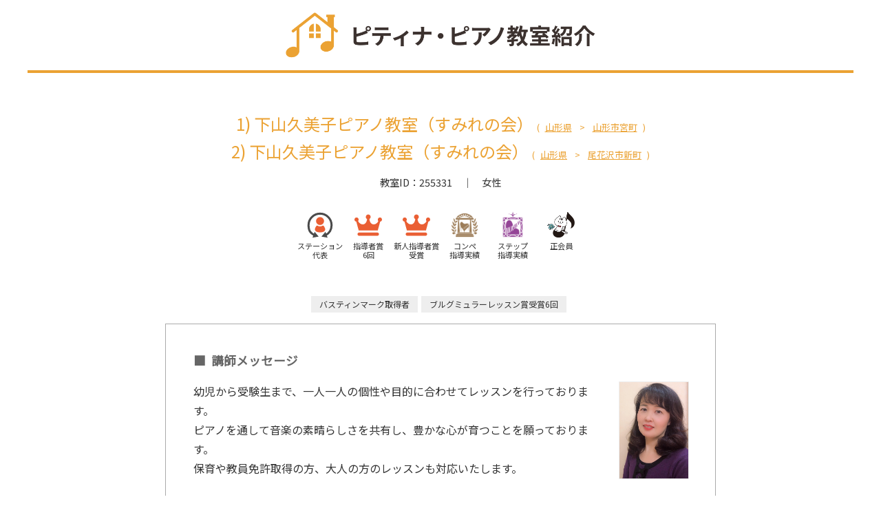

--- FILE ---
content_type: text/html; charset=utf-8
request_url: https://teacher.piano.or.jp/255331
body_size: 9512
content:
<!DOCTYPE html>
<html>
  <head>
    <meta name="csrf-param" content="authenticity_token" />
<meta name="csrf-token" content="/4mBHZm/leILIUtMrIMp7Wta+gWbIcRuso1Zqz6iTbEJ3mX41D0oVQQ9++DsTEYxCIRw/H1a4l9ZzRyN+noYBA==" />
    <meta http-equiv="Content-Type" content="text/html; charset=utf-8" />
    <meta name="viewport" content="width=device-width, initial-scale=1.0"/>
    <meta name="keywords" content="ピアノ,教室,piano,月謝,無料,ピアノ教室紹介" />
    <meta name="description" content="山形市宮町、尾花沢市新町のピアノ教室。一般社団法人全日本ピアノ指導者協会（ピティナ）に所属の先生です。体験レッスンのお申込受付中。紹介手数料は無料です。専属のスタッフがサポートいたします。" />
    <meta name="theme-color" content="#eba233">
    <meta name="apple-mobile-web-app-capable" content="yes">
    <meta name="apple-mobile-web-app-status-bar-style" content="#eba233">
    <meta http-equiv="X-UA-Compatible" content="IE=edge">
    <meta property="og:site_name" content="ピティナ・ピアノ教室紹介" />
    <meta property="og:title" content="下山久美子ピアノ教室（すみれの会）の詳細情報｜ピアノ教室紹介 | ピティナ・ピアノホームページ" />
    <meta property="og:type" content="website" />
    <meta property="og:description" content="山形市宮町、尾花沢市新町のピアノ教室。一般社団法人全日本ピアノ指導者協会（ピティナ）に所属の先生です。体験レッスンのお申込受付中。紹介手数料は無料です。専属のスタッフがサポートいたします。" />
    <meta property="og:locale" content="ja_JP" />
    <meta property="og:url" content="https://teacher.piano.or.jp/255331" />
      <meta property="og:image" content="https://mypage.piano.or.jp/images/lessonroom_images/255331_imgphoto1.jpg" />

    <title>
      下山久美子ピアノ教室（すみれの会）の詳細情報｜ピアノ教室紹介 | ピティナ・ピアノホームページ
    </title>

    <!-- Google Tag Manager -->
    <script>(function(w,d,s,l,i){w[l]=w[l]||[];w[l].push({'gtm.start':
      new Date().getTime(),event:'gtm.js'});var f=d.getElementsByTagName(s)[0],
      j=d.createElement(s),dl=l!='dataLayer'?'&l='+l:'';j.async=true;j.src=
      'https://www.googletagmanager.com/gtm.js?id='+i+dl;f.parentNode.insertBefore(j,f);
    })(window,document,'script','dataLayer','GTM-NCHZ72');</script>
    <!-- End Google Tag Manager -->
    
    <link rel="stylesheet" media="all" href="//fonts.googleapis.com/css2?family=Noto+Sans+JP&amp;display=swap" />
    <link rel="stylesheet" media="all" href="//fonts.googleapis.com/icon?family=Material+Icons" />
    <link rel="stylesheet" media="all" href="/assets/application-9c3f0f76bea6693c4922e4d386630488cdebf32d93bf8d25b39d3a71a2cc56eb.css" />
    <link rel="stylesheet" media="all" href="//cdnjs.cloudflare.com/ajax/libs/font-awesome/5.15.4/css/all.min.css" />
      <script>
  var _rollbarConfig = {
    accessToken: ,
    captureUncaught: true,
    captureUnhandledRejections: true,
    payload: {
      environment: "production"
    }
  };
  // Rollbar Snippet
  !function(r){function e(n){if(o[n])return o[n].exports;var t=o[n]={exports:{},id:n,loaded:!1};return r[n].call(t.exports,t,t.exports,e),t.loaded=!0,t.exports}var o={};return e.m=r,e.c=o,e.p="",e(0)}([function(r,e,o){"use strict";var n=o(1),t=o(4);_rollbarConfig=_rollbarConfig||{},_rollbarConfig.rollbarJsUrl=_rollbarConfig.rollbarJsUrl||"https://cdnjs.cloudflare.com/ajax/libs/rollbar.js/2.4.4/rollbar.min.js",_rollbarConfig.async=void 0===_rollbarConfig.async||_rollbarConfig.async;var a=n.setupShim(window,_rollbarConfig),l=t(_rollbarConfig);window.rollbar=n.Rollbar,a.loadFull(window,document,!_rollbarConfig.async,_rollbarConfig,l)},function(r,e,o){"use strict";function n(r){return function(){try{return r.apply(this,arguments)}catch(r){try{console.error("[Rollbar]: Internal error",r)}catch(r){}}}}function t(r,e){this.options=r,this._rollbarOldOnError=null;var o=s++;this.shimId=function(){return o},"undefined"!=typeof window&&window._rollbarShims&&(window._rollbarShims[o]={handler:e,messages:[]})}function a(r,e){if(r){var o=e.globalAlias||"Rollbar";if("object"==typeof r[o])return r[o];r._rollbarShims={},r._rollbarWrappedError=null;var t=new p(e);return n(function(){e.captureUncaught&&(t._rollbarOldOnError=r.onerror,i.captureUncaughtExceptions(r,t,!0),i.wrapGlobals(r,t,!0)),e.captureUnhandledRejections&&i.captureUnhandledRejections(r,t,!0);var n=e.autoInstrument;return e.enabled!==!1&&(void 0===n||n===!0||"object"==typeof n&&n.network)&&r.addEventListener&&(r.addEventListener("load",t.captureLoad.bind(t)),r.addEventListener("DOMContentLoaded",t.captureDomContentLoaded.bind(t))),r[o]=t,t})()}}function l(r){return n(function(){var e=this,o=Array.prototype.slice.call(arguments,0),n={shim:e,method:r,args:o,ts:new Date};window._rollbarShims[this.shimId()].messages.push(n)})}var i=o(2),s=0,d=o(3),c=function(r,e){return new t(r,e)},p=d.bind(null,c);t.prototype.loadFull=function(r,e,o,t,a){var l=function(){var e;if(void 0===r._rollbarDidLoad){e=new Error("rollbar.js did not load");for(var o,n,t,l,i=0;o=r._rollbarShims[i++];)for(o=o.messages||[];n=o.shift();)for(t=n.args||[],i=0;i<t.length;++i)if(l=t[i],"function"==typeof l){l(e);break}}"function"==typeof a&&a(e)},i=!1,s=e.createElement("script"),d=e.getElementsByTagName("script")[0],c=d.parentNode;s.crossOrigin="",s.src=t.rollbarJsUrl,o||(s.async=!0),s.onload=s.onreadystatechange=n(function(){if(!(i||this.readyState&&"loaded"!==this.readyState&&"complete"!==this.readyState)){s.onload=s.onreadystatechange=null;try{c.removeChild(s)}catch(r){}i=!0,l()}}),c.insertBefore(s,d)},t.prototype.wrap=function(r,e,o){try{var n;if(n="function"==typeof e?e:function(){return e||{}},"function"!=typeof r)return r;if(r._isWrap)return r;if(!r._rollbar_wrapped&&(r._rollbar_wrapped=function(){o&&"function"==typeof o&&o.apply(this,arguments);try{return r.apply(this,arguments)}catch(o){var e=o;throw e&&("string"==typeof e&&(e=new String(e)),e._rollbarContext=n()||{},e._rollbarContext._wrappedSource=r.toString(),window._rollbarWrappedError=e),e}},r._rollbar_wrapped._isWrap=!0,r.hasOwnProperty))for(var t in r)r.hasOwnProperty(t)&&(r._rollbar_wrapped[t]=r[t]);return r._rollbar_wrapped}catch(e){return r}};for(var u="log,debug,info,warn,warning,error,critical,global,configure,handleUncaughtException,handleUnhandledRejection,captureEvent,captureDomContentLoaded,captureLoad".split(","),f=0;f<u.length;++f)t.prototype[u[f]]=l(u[f]);r.exports={setupShim:a,Rollbar:p}},function(r,e){"use strict";function o(r,e,o){if(r){var t;"function"==typeof e._rollbarOldOnError?t=e._rollbarOldOnError:r.onerror&&!r.onerror.belongsToShim&&(t=r.onerror,e._rollbarOldOnError=t);var a=function(){var o=Array.prototype.slice.call(arguments,0);n(r,e,t,o)};a.belongsToShim=o,r.onerror=a}}function n(r,e,o,n){r._rollbarWrappedError&&(n[4]||(n[4]=r._rollbarWrappedError),n[5]||(n[5]=r._rollbarWrappedError._rollbarContext),r._rollbarWrappedError=null),e.handleUncaughtException.apply(e,n),o&&o.apply(r,n)}function t(r,e,o){if(r){"function"==typeof r._rollbarURH&&r._rollbarURH.belongsToShim&&r.removeEventListener("unhandledrejection",r._rollbarURH);var n=function(r){var o,n,t;try{o=r.reason}catch(r){o=void 0}try{n=r.promise}catch(r){n="[unhandledrejection] error getting `promise` from event"}try{t=r.detail,!o&&t&&(o=t.reason,n=t.promise)}catch(r){t="[unhandledrejection] error getting `detail` from event"}o||(o="[unhandledrejection] error getting `reason` from event"),e&&e.handleUnhandledRejection&&e.handleUnhandledRejection(o,n)};n.belongsToShim=o,r._rollbarURH=n,r.addEventListener("unhandledrejection",n)}}function a(r,e,o){if(r){var n,t,a="EventTarget,Window,Node,ApplicationCache,AudioTrackList,ChannelMergerNode,CryptoOperation,EventSource,FileReader,HTMLUnknownElement,IDBDatabase,IDBRequest,IDBTransaction,KeyOperation,MediaController,MessagePort,ModalWindow,Notification,SVGElementInstance,Screen,TextTrack,TextTrackCue,TextTrackList,WebSocket,WebSocketWorker,Worker,XMLHttpRequest,XMLHttpRequestEventTarget,XMLHttpRequestUpload".split(",");for(n=0;n<a.length;++n)t=a[n],r[t]&&r[t].prototype&&l(e,r[t].prototype,o)}}function l(r,e,o){if(e.hasOwnProperty&&e.hasOwnProperty("addEventListener")){for(var n=e.addEventListener;n._rollbarOldAdd&&n.belongsToShim;)n=n._rollbarOldAdd;var t=function(e,o,t){n.call(this,e,r.wrap(o),t)};t._rollbarOldAdd=n,t.belongsToShim=o,e.addEventListener=t;for(var a=e.removeEventListener;a._rollbarOldRemove&&a.belongsToShim;)a=a._rollbarOldRemove;var l=function(r,e,o){a.call(this,r,e&&e._rollbar_wrapped||e,o)};l._rollbarOldRemove=a,l.belongsToShim=o,e.removeEventListener=l}}r.exports={captureUncaughtExceptions:o,captureUnhandledRejections:t,wrapGlobals:a}},function(r,e){"use strict";function o(r,e){this.impl=r(e,this),this.options=e,n(o.prototype)}function n(r){for(var e=function(r){return function(){var e=Array.prototype.slice.call(arguments,0);if(this.impl[r])return this.impl[r].apply(this.impl,e)}},o="log,debug,info,warn,warning,error,critical,global,configure,handleUncaughtException,handleUnhandledRejection,_createItem,wrap,loadFull,shimId,captureEvent,captureDomContentLoaded,captureLoad".split(","),n=0;n<o.length;n++)r[o[n]]=e(o[n])}o.prototype._swapAndProcessMessages=function(r,e){this.impl=r(this.options);for(var o,n,t;o=e.shift();)n=o.method,t=o.args,this[n]&&"function"==typeof this[n]&&("captureDomContentLoaded"===n||"captureLoad"===n?this[n].apply(this,[t[0],o.ts]):this[n].apply(this,t));return this},r.exports=o},function(r,e){"use strict";r.exports=function(r){return function(e){if(!e&&!window._rollbarInitialized){r=r||{};for(var o,n,t=r.globalAlias||"Rollbar",a=window.rollbar,l=function(r){return new a(r)},i=0;o=window._rollbarShims[i++];)n||(n=o.handler),o.handler._swapAndProcessMessages(l,o.messages);window[t]=n,window._rollbarInitialized=!0}}}}]);
  // End Rollbar Snippet
</script>
  </head>
  <body>
    <div class="wrapper-all">
      <!-- Google Tag Manager (noscript) -->
      <noscript><iframe src="https://www.googletagmanager.com/ns.html?id=GTM-NCHZ72" height="0" width="0" style="display:none;visibility:hidden"></iframe></noscript>
      <!-- End Google Tag Manager (noscript) -->

        <link rel="stylesheet" media="screen" href="//cdnjs.cloudflare.com/ajax/libs/magnific-popup.js/1.1.0/magnific-popup.min.css" />
<link rel="stylesheet" media="screen" href="/assets/show-1963a87f916b3117abdf1a723021d9874b147823a604592143dec00e405f2e99.css" />
<link rel="stylesheet" media="screen" href="/assets/teacher_detail-2d5f5f522dec77b9f2d3255d004256f7ebe666b74d83232351f77288f6baab35.css" />
<link rel="stylesheet" media="screen" href="/assets/tippy-387ca3704a7a0877f190f4479ff616aa2323d7c6134da9cc3daf2ef4047754e2.css" />
<link rel="stylesheet" media="screen" href="/assets/instagram.min-e11f8484dbcaa489144f00538c44ab65809805646a09fa7b301c07af8979fc31.css" />
<link rel="stylesheet" media="screen" href="/assets/loaders.min-f6b2b0d457fa003a99e702cedc7611aec660cabd660b5a9ed46cd49b51ae6872.css" async="async" />

<!--header-->
  <div class="header_wrap">
    <header>
      <hgroup>
        <h1 class="mainlogo"><a href="https://teacher.piano.or.jp">
          <figure><img src="https://teacher.piano.or.jp/cms-assets/img/logo_main.webp" alt="ピティナ・ピアノ教室紹介" class="mainlogo_item" width="400" height="63"></figure>
          </a> </h1>
      </hgroup>
    </header>
  </div>
  <main class="container">
    <hr>
    <article class="maxwidth800 margin0auto2rem">
      <h2 class="heading_2 center-align">
            <div class="lessonrooms-list">
              <h1 class="font-size-1-5 font-size-1-2-mobile font-weight-normal margin-bottom-0 margin-top-0">
                  <span>1)</span>
                <span>下山久美子ピアノ教室（すみれの会）</span>
                <span class="font-size-0-8">(<a href="/search/6" class="inline-link">山形県</a> > </span>
                <span class="font-size-0-8"><a href="/search/6?address=山形県山形市宮町" class="inline-link">山形市宮町</a>)</span>
              </h1>
            </div>
            <div class="lessonrooms-list">
              <h2 class="font-size-1-5 font-size-1-2-mobile font-weight-normal margin-bottom-0 margin-top-0">
                  <span>2)</span>
                <span>下山久美子ピアノ教室（すみれの会）</span>
                <span class="font-size-0-8">(<a href="/search/6" class="inline-link">山形県</a> > </span>
                <span class="font-size-0-8"><a href="/search/6?address=山形県尾花沢市新町" class="inline-link">尾花沢市新町</a>)</span>
              </h2>
            </div>
      </h2>

      <div class="relative">
        <ul class="details margin-bottom-0-5">
          <li>教室ID：255331</li>
          <li>女性</li>
        </ul>
        <ul class="ptna_awards margin-bottom-0-5">
            <li>
              <img src="https://teacher.piano.or.jp/cms-assets/img/icon_daihyo.svg" alt="ステーション代表">
              ステーション<br>代表
            </li>
            <li>
              <img src="https://teacher.piano.or.jp/cms-assets/img/icon_crown.svg" alt="指導者賞">
              指導者賞<br>6回
            </li>
            <li>
              <img src="https://teacher.piano.or.jp/cms-assets/img/icon_crown.svg" alt="新人指導者賞">
              新人指導者賞<br>受賞
            </li>
            <li>
              <img src="https://corporate.piano.or.jp/assets/img/projact-logo-compe.png" alt="コンペ指導実績あり">
              コンペ<br>指導実績
            </li>
            <li>
              <img src="https://corporate.piano.or.jp/assets/img/projact-logo-step.png" alt="ステップ指導実績あり">
              ステップ<br>指導実績
            </li>
            <li>
              <img src="https://teacher.piano.or.jp/cms-assets/img/ptnyan_onpu.webp" alt="正会員">
              正会員
            </li>
        </ul>
        <ul class="tags margin-bottom-1">
            <li class="tag_item2">
              <a href="https://www.to-on.com/bastien/news/bastien_mark2016">バスティンマーク取得者</a>
            </li>
            <li class="tag_item2">
              <a href="https://www.burgmuller.org/">ブルグミュラーレッスン賞受賞6回</a>
            </li>
        </ul>
      </div>
      <div class="margin-bottom-3">
        <div class="box_fff">
          <div class="heading_3">講師メッセージ</div>
          <div class=" maxwidth100 img_floatright">
            <img src="https://mypage.piano.or.jp/images/teacher_profile_images/255331_face.jpg" onerror="this.onerror=null;this.src='/images/show/teacher_fm.png';" class="responsive-img profile-img border-1-grey" alt="顔写真">
          </div>
          <p>幼児から受験生まで、一人一人の個性や目的に合わせてレッスンを行っております。<br>ピアノを通して音楽の素晴らしさを共有し、豊かな心が育つことを願っております。<br>保育や教員免許取得の方、大人の方のレッスンも対応いたします。</p>
        </div>
      </div>
      <div class="margin-bottom-3">
        <a href="https://form.run/@ptna-teacher-entries?_field_2=255331&amp;_field_5=下山久美子ピアノ教室（すみれの会）、下山久美子ピアノ教室（すみれの会）" class="button orange large"><i class="fa fa-arrow-circle-right fa-fw"></i>この先生に申し込む</a>
      </div>
      <div class="margin-bottom-3">
        <div class="heading_3">レッスン情報</div>
        <table class="tbl_responsive width100 font-size-0-9">
          <tr>
            <th>レッスン料金</th>
            <td>
            </td>
          </tr>
          <tr>
            <th>レッスン可能日</th>
            <td>土、平日21:00時まで　</td>
          </tr>
          <tr>
            <th>体験レッスン</th>
            <td>なし</td>
          </tr>
          <tr>
            <th>レッスン形態</th>
            <td>短期レッスン可、オンラインレッスン可</td>
          </tr>
          <tr>
            <th>発表会の有無</th>
            <td>毎年</td>
          </tr>
          <tr>
            <th>ジャンル</th>
            <td>クラシック、ポピュラー</td>
          </tr>
          <tr>
            <th>指導対象年齢</th>
            <td>2歳～</td>
          </tr>
          <tr>
            <th>指導対象</th>
            <td>子ども（初級）、子ども（中級）、子ども（上級・コンクール対策）、音高・音大受験対策、大人（初級・中級）、大人（上級・コンクール対策）、保育士試験対策</td>
          </tr>
          <tr>
            <th class="white-space-nowrap">ピアノ実技以外の指導科目</th>
            <td>ソルフェージュ、リトミック</td>
          </tr>
          <tr>
            <th>導入時の指導メソッド</th>
            <td>バスティン、バイエル、メトードローズ、グローバー、オルガンピアノの本、ぴあのどりーむ</td>
          </tr>
          <tr>
            <th>指導可能な障がい </th>
            <td>-</td>
          </tr>
          <tr>
            <th>生徒数</th>
            <td>-</td>
          </tr>
          <tr>
            <th>指導年数</th>
            <td>21年</td>
          </tr>
          <tr>
            <th>ピティナ入会年数</th>
            <td>19年</td>
          </tr>
          <tr>
            <th>WEBサイト</th>
            <td>
            </td>
          </tr>
        </table>
      </div>


      <div class="margin-bottom-3">
        <div class="heading_3">所在地</div>
          <div class="border-1-grey-darken-1 padding-1-5 margin-bottom-1">
            <div class="grid-noGutter">
              <div class="col-3_sm-12">
                <div class="thumbnail">
                    <img src="https://mypage.piano.or.jp/images/lessonroom_images/255331_imgphoto1.jpg" alt="教室写真1" class="responsive-img">
                </div>
              </div>
              <div class="col-9_sm-12">
                <div class="margin-left-1_pc">
                  <div class="heading_5">下山久美子ピアノ教室（すみれの会）</div>
                  <table class="tbl_ font-size-0-9 width100 marginbottom0">
                    <tr>
                      <th class="white-space-nowrap">所在地</th>
                      <td>
                        山形県山形市宮町
                        <div class="font-size-0-8">JR奥羽本線北山形駅 より 徒歩3分</div>
                      </td>
                    </tr>
                    <tr>
                      <th class="white-space-nowrap">駐車場</th>
                      <td>あり　備考：</td>
                    </tr>
                    <tr>
                      <th class="white-space-nowrap">ピアノ設備</th>
                      <td>【グランド】ﾔﾏﾊC5,C1　計2台<br>【アップライト】ﾔﾏﾊ　計1台<br></td>
                    </tr>
                  </table>
                </div>
              </div>
            </div>
          </div>
          <div class="border-1-grey-darken-1 padding-1-5 margin-bottom-1">
            <div class="grid-noGutter">
              <div class="col-3_sm-12">
                <div class="thumbnail">
                </div>
              </div>
              <div class="col-9_sm-12">
                <div class="margin-left-1_pc">
                  <div class="heading_5">下山久美子ピアノ教室（すみれの会）</div>
                  <table class="tbl_ font-size-0-9 width100 marginbottom0">
                    <tr>
                      <th class="white-space-nowrap">所在地</th>
                      <td>
                        山形県尾花沢市新町
                        <div class="font-size-0-8">JR奥羽本線大石田駅 より 車10分</div>
                      </td>
                    </tr>
                    <tr>
                      <th class="white-space-nowrap">駐車場</th>
                      <td>あり　備考：</td>
                    </tr>
                    <tr>
                      <th class="white-space-nowrap">ピアノ設備</th>
                      <td>【グランド】ﾔﾏﾊ　計1台<br>【アップライト】ﾔﾏﾊ　計1台<br></td>
                    </tr>
                  </table>
                </div>
              </div>
            </div>
          </div>
      </div>

        <div class="margin-bottom-3">
          <div class="heading_3">生徒の声</div>
          <div class="box_comment">
              <div class="comment_item_m1 ">
                <ul class="comment_details margin-bottom-0-5">
                  <li>習い始めて3年</li>
                  <li>男性(小１)</li>
                  <li>2023/03/27掲載</li>
                </ul>
                <div class="border-top-1-grey margin-top-0-5 padding-top-0-5">
                  子供が楽しくピアノ練習出来る空間を作って下さいます
                </div>
              </div>
              <div class="comment_item_m1 ">
                <ul class="comment_details margin-bottom-0-5">
                  <li>習い始めて2年</li>
                  <li>男性(幼中)</li>
                  <li>2023/03/27掲載</li>
                </ul>
                <div class="border-top-1-grey margin-top-0-5 padding-top-0-5">
                  初めは真面目にレッスン受けられませんでしたが先生が根気強く子供のペースに合わせて下さるので今では集中してレッスン出来る様になりした。
                </div>
              </div>
              <div class="comment_item_f1 ">
                <ul class="comment_details margin-bottom-0-5">
                  <li>習い始めて6ヶ月</li>
                  <li>女性(幼長)</li>
                  <li>2023/02/20掲載</li>
                </ul>
                <div class="border-top-1-grey margin-top-0-5 padding-top-0-5">
                  子供達にはもちろんですが、家族に寄り添ってくださる先生です。
レッスンもとても楽しく、次のレッスンいつ⁇と子供が楽しみにしています。
レベルの高い子供さんから、初めてピアノを触るという人まで幅広くレッスンしてくださる素晴らしいスキルを持った先生です。
                </div>
              </div>
          </div>
        </div>


      <div class="margin-bottom-3"><a href="https://form.run/@ptna-teacher-entries?_field_2=255331&amp;_field_5=下山久美子ピアノ教室（すみれの会）、下山久美子ピアノ教室（すみれの会）" class="button orange large"><i class="fa fa-arrow-circle-right fa-fw"></i>この先生に申し込む</a></div>
    </article>

    <hr class="margin-bottom-3">
    <div class="maxwidth800 margin0auto2rem">
      <div class="box_fff">
        <div class="heading_4 margin-bottom-2">よくある質問</div>
        <div class="margin-top-2">
          <p data-qa="Q.">もう少し詳細に場所や教室情報を知りたいです。</p>
          <p>まずはお申込ください。紹介スタッフが個別にご案内差し上げます。</p>
          <p data-qa="Q.">料金はかかりますか？</p>
          <p>お申込・紹介料は無料です。</p>
        </div>
      </div>
    </div>
  </main>

<!-- footer -->
<footer>
  <div class="container">
    <ul class="footernavi font-size-0-9">
      <li><a href="https://teacher.piano.or.jp">TOP</a></li>
      <li><a href="https://teacher.piano.or.jp/howto">利用案内</a></li>
      <li><a href="https://teacher.piano.or.jp/record">紹介実績</a></li>
      <li><a href="https://teacher.piano.or.jp/solfege">ソルフェージュ教室紹介</a></li>
      <li><a href="https://teacher.piano.or.jp/award">指導者賞</a></li>
      <li><a href="https://tuner.piano.or.jp">調律師紹介</a></li>
      <li><a href="https://corporate.piano.or.jp/contact/">お問い合せ</a></li>
    </ul>
    <ul class="footernavi font-size-0-8">
      <li><a href="https://www.piano.or.jp/">ピティナ・トップ</a></li>
      <li><a href="https://corporate.piano.or.jp/info/index.html">協会概要</a></li>
      <li><a href="https://www.piano.or.jp/member/index.html">入会案内</a></li>
      <li><a href="https://www.piano.or.jp/privacy.html">個人情報の取扱い</a></li>
      <li><a href="https://www.piano.or.jp/homepage.html">免責事項</a></li>
      <li><a href="https://www.piano.or.jp/homepage.html">著作権とリンク</a></li>
      <li><a href="https://corporate.piano.or.jp/PR/index.html">広告主募集</a></li>
      <li><a href="https://www.piano.or.jp/sitemap/">サイトマップ</a></li>
      <li><a href="https://corporate.piano.or.jp/contact/index.html">Contact Us</a></li>
    </ul>
  </div>
  <div class="copyright">
    <div class="copyright">
  <ul>
    <li><a href="https://www.piano.or.jp/" class="font-color-grey">一般社団法人 全日本ピアノ指導者協会（ピティナ）</a></li>
    <li>Piano Teachers' National Association of Japan All Rights Reserved.</li>
  </ul>
</div>
  </div>
</footer>

<script src="https://code.jquery.com/jquery-3.4.1.min.js" integrity="sha256-CSXorXvZcTkaix6Yvo6HppcZGetbYMGWSFlBw8HfCJo=" crossorigin="anonymous"></script> 

<script>
$(".openbtn").click(function () {
	$(this).toggleClass('active');
    $("#g-nav").toggleClass('panelactive');
});

$("#g-nav a").click(function () {
    $(".openbtn").removeClass('active');
    $("#g-nav").removeClass('panelactive');
});
	$(".openbtn4").click(function () {
    $(this).toggleClass('active');
});
</script>

<input type="hidden" name="ptna_id" id="ptna_id" value="255331" />
<input type="hidden" name="lessonroom_name" id="lessonroom_name" value="下山久美子ピアノ教室（すみれの会）" />

<script src="https://code.jquery.com/jquery-2.1.1.min.js"></script>
<script src="//cdnjs.cloudflare.com/ajax/libs/js-cookie/2.1.3/js.cookie.min.js"></script>
<script src="//cdnjs.cloudflare.com/ajax/libs/magnific-popup.js/1.1.0/jquery.magnific-popup.min.js"></script>
<script src="/assets/tippy.min-97c1c6b2bde09f2d9477f128683f51a82adde771d3f37fcf6bf2e6144cd32cd0.js"></script>
<script src="/assets/show-640310708ffc9ab85729d2e750ade54b8c20baf34dccc562f776d99b2ef15d24.js"></script>
<script src="/assets/loaders-f102e27ee0bb4f339a76d7e011a766404c47ed48e2af8cabc28e814d3f2f9239.js" async="async"></script>

      <script src="/assets/jquery.magnific-popup.min-07af17e0c8addaa014b64d8f62aa813769bed4941d4b8fdbaf0bbbc608d64e0f.js" async="async"></script>
      <script src="/assets/flexibility-e59ea666c83a3cdcc24eaa80a5e18c9d908e46609a43b8b9f5632a25fc304eaa.js" async="async"></script>
      <script src="/assets/toast-35166e7fb8337683c87bddb494276f71e4f2db6c6230483ab80f3b39562b9f83.js" async="async"></script>
      <script src="/assets/footerfixed-aeb1af5ea8bcfa0f1ca77a0b7690b8f053a60f1c3c073a7feadb5acffafa10b0.js" async="async"></script>
      <script type="application/ld+json">
        [
          {
            "@context": "http://schema.org",
            "@type": "WebSite",
            "name": "ピアノ教室紹介 | ピティナ・ピアノホームページ",
            "url": "https://teacher.piano.or.jp/"
          },
          {
            "@context": "http://schema.org",
            "@type": "BreadcrumbList",
            "itemListElement": [
              {
                "@type": "ListItem",
                "position": 1,
                "item": {
                  "@id": "https://teacher.piano.or.jp/",
                  "name": "教室紹介"
                }
              },
              {
                "@type": "ListItem",
                "position": 2,
                "item": {
                  "@id": "https://teacher.piano.or.jp/search/",
                  "name": "一覧"
                }
              },
              {
                "@type": "ListItem",
                "position": 3,
                "item": {
                  "@id": "https://teacher.piano.or.jp/255331",
                  "name": "教室情報"
                }
              }
            ]
          },
          {
            "@context": "http://schema.org",
            "@type": "Thing",
            "image": "https://mypage.piano.or.jp/images/lessonroom_images/255331_imgphoto1.jpg",
            "name": "下山久美子ピアノ教室（すみれの会）の詳細情報｜ピアノ教室紹介 | ピティナ・ピアノホームページ",
            "description": "山形市宮町、尾花沢市新町のピアノ教室。一般社団法人全日本ピアノ指導者協会（ピティナ）に所属の先生です。体験レッスンのお申込受付中。紹介手数料は無料です。専属のスタッフがサポートいたします。"
          }
        ]
      </script>
    </div>
  </body>
</html>


--- FILE ---
content_type: text/css
request_url: https://teacher.piano.or.jp/assets/application-9c3f0f76bea6693c4922e4d386630488cdebf32d93bf8d25b39d3a71a2cc56eb.css
body_size: 29679
content:
/*! normalize.css v6.0.0 | MIT License | github.com/necolas/normalize.css */html{line-height:1.15;-ms-text-size-adjust:100%;-webkit-text-size-adjust:100%}article,aside,footer,header,nav,section{display:block}h1{font-size:2em;margin:0.67em 0}figcaption,figure,main{display:block}figure{margin:1em 40px}hr{box-sizing:content-box;height:0;overflow:visible}pre{font-family:monospace, monospace;font-size:1em}a{background-color:transparent;-webkit-text-decoration-skip:objects}abbr[title]{border-bottom:none;text-decoration:underline;text-decoration:underline dotted}b,strong{font-weight:inherit}b,strong{font-weight:bolder}code,kbd,samp{font-family:monospace, monospace;font-size:1em}dfn{font-style:italic}mark{background-color:#ff0;color:#000}small{font-size:80%}sub,sup{font-size:75%;line-height:0;position:relative;vertical-align:baseline}sub{bottom:-0.25em}sup{top:-0.5em}audio,video{display:inline-block}audio:not([controls]){display:none;height:0}img{border-style:none}svg:not(:root){overflow:hidden}button,input,optgroup,select,textarea{margin:0}button,input{overflow:visible}button,select{text-transform:none}button,html [type="button"],[type="reset"],[type="submit"]{-webkit-appearance:button}button::-moz-focus-inner,[type="button"]::-moz-focus-inner,[type="reset"]::-moz-focus-inner,[type="submit"]::-moz-focus-inner{border-style:none;padding:0}button:-moz-focusring,[type="button"]:-moz-focusring,[type="reset"]:-moz-focusring,[type="submit"]:-moz-focusring{outline:1px dotted ButtonText}legend{box-sizing:border-box;color:inherit;display:table;max-width:100%;padding:0;white-space:normal}progress{display:inline-block;vertical-align:baseline}textarea{overflow:auto}[type="checkbox"],[type="radio"]{box-sizing:border-box;padding:0}[type="number"]::-webkit-inner-spin-button,[type="number"]::-webkit-outer-spin-button{height:auto}[type="search"]{-webkit-appearance:textfield;outline-offset:-2px}[type="search"]::-webkit-search-cancel-button,[type="search"]::-webkit-search-decoration{-webkit-appearance:none}::-webkit-file-upload-button{-webkit-appearance:button;font:inherit}details,menu{display:block}summary{display:list-item}canvas{display:inline-block}template{display:none}[hidden]{display:none}[class*=grid-],[class*=grid_],[class~=grid]{box-sizing:border-box;display:flex;flex-flow:row wrap;margin:0 -.5rem}[class*=col-],[class*=col_],[class~=col]{box-sizing:border-box;padding:0 .5rem 1rem;max-width:100%}[class*=col_],[class~=col]{flex:1 1 0%}[class*=col-]{flex:none}[class*=grid-][class*=col-],[class*=grid-][class*=col_],[class*=grid-][class~=col],[class*=grid_][class*=col-],[class*=grid_][class*=col_],[class*=grid_][class~=col],[class~=grid][class*=col-],[class~=grid][class*=col_],[class~=grid][class~=col]{margin:0;padding:0}[class*=grid-][class*=-noGutter]{margin:0}[class*=grid-][class*=-noGutter]>[class*=col-],[class*=grid-][class*=-noGutter]>[class~=col]{padding:0}[class*=grid-][class*=-noWrap]{flex-wrap:nowrap}[class*=grid-][class*=-center]{justify-content:center}[class*=grid-][class*=-right]{justify-content:flex-end;align-self:flex-end;margin-left:auto}[class*=grid-][class*=-top]{align-items:flex-start}[class*=grid-][class*=-middle]{align-items:center}[class*=grid-][class*=-bottom]{align-items:flex-end}[class*=grid-][class*=-reverse]{flex-direction:row-reverse}[class*=grid-][class*=-column]{flex-direction:column}[class*=grid-][class*=-column]>[class*=col-]{flex-basis:auto}[class*=grid-][class*=-column-reverse]{flex-direction:column-reverse}[class*=grid-][class*=-spaceBetween]{justify-content:space-between}[class*=grid-][class*=-spaceAround]{justify-content:space-around}[class*=grid-][class*=-equalHeight]>[class*=col-],[class*=grid-][class*=-equalHeight]>[class*=col_],[class*=grid-][class*=-equalHeight]>[class~=col]{display:flex;flex-wrap:wrap}[class*=grid-][class*=-equalHeight]>[class*=col-]>*,[class*=grid-][class*=-equalHeight]>[class*=col_]>*,[class*=grid-][class*=-equalHeight]>[class~=col]>*{flex:1 0 100%}[class*=grid-][class*=-noBottom]>[class*=col-],[class*=grid-][class*=-noBottom]>[class*=col_],[class*=grid-][class*=-noBottom]>[class~=col]{padding-bottom:0}[class*=col-][class*=-top]{align-self:flex-start}[class*=col-][class*=-middle]{align-self:center}[class*=col-][class*=-bottom]{align-self:flex-end}[class*=col-][class*=-first]{order:-1}[class*=col-][class*=-last]{order:1}[class*=grid-1]>[class*=col-],[class*=grid-1]>[class~=col]{flex-basis:100%;max-width:100%}[class*=grid-2]>[class*=col-],[class*=grid-2]>[class~=col]{flex-basis:50%;max-width:50%}[class*=grid-3]>[class*=col-],[class*=grid-3]>[class~=col]{flex-basis:33.33333%;max-width:33.33333%}[class*=grid-4]>[class*=col-],[class*=grid-4]>[class~=col]{flex-basis:25%;max-width:25%}[class*=grid-5]>[class*=col-],[class*=grid-5]>[class~=col]{flex-basis:20%;max-width:20%}[class*=grid-6]>[class*=col-],[class*=grid-6]>[class~=col]{flex-basis:16.66667%;max-width:16.66667%}[class*=grid-7]>[class*=col-],[class*=grid-7]>[class~=col]{flex-basis:14.28571%;max-width:14.28571%}[class*=grid-8]>[class*=col-],[class*=grid-8]>[class~=col]{flex-basis:12.5%;max-width:12.5%}[class*=grid-9]>[class*=col-],[class*=grid-9]>[class~=col]{flex-basis:11.11111%;max-width:11.11111%}[class*=grid-10]>[class*=col-],[class*=grid-10]>[class~=col]{flex-basis:10%;max-width:10%}[class*=grid-11]>[class*=col-],[class*=grid-11]>[class~=col]{flex-basis:9.09091%;max-width:9.09091%}[class*=grid-12]>[class*=col-],[class*=grid-12]>[class~=col]{flex-basis:8.33333%;max-width:8.33333%}@media screen and (max-width: 80em){[class*=_lg-1]>[class*=col-],[class*=_lg-1]>[class~=col]{flex-basis:100%;max-width:100%}[class*=_lg-2]>[class*=col-],[class*=_lg-2]>[class~=col]{flex-basis:50%;max-width:50%}[class*=_lg-3]>[class*=col-],[class*=_lg-3]>[class~=col]{flex-basis:33.33333%;max-width:33.33333%}[class*=_lg-4]>[class*=col-],[class*=_lg-4]>[class~=col]{flex-basis:25%;max-width:25%}[class*=_lg-5]>[class*=col-],[class*=_lg-5]>[class~=col]{flex-basis:20%;max-width:20%}[class*=_lg-6]>[class*=col-],[class*=_lg-6]>[class~=col]{flex-basis:16.66667%;max-width:16.66667%}[class*=_lg-7]>[class*=col-],[class*=_lg-7]>[class~=col]{flex-basis:14.28571%;max-width:14.28571%}[class*=_lg-8]>[class*=col-],[class*=_lg-8]>[class~=col]{flex-basis:12.5%;max-width:12.5%}[class*=_lg-9]>[class*=col-],[class*=_lg-9]>[class~=col]{flex-basis:11.11111%;max-width:11.11111%}[class*=_lg-10]>[class*=col-],[class*=_lg-10]>[class~=col]{flex-basis:10%;max-width:10%}[class*=_lg-11]>[class*=col-],[class*=_lg-11]>[class~=col]{flex-basis:9.09091%;max-width:9.09091%}[class*=_lg-12]>[class*=col-],[class*=_lg-12]>[class~=col]{flex-basis:8.33333%;max-width:8.33333%}}@media screen and (max-width: 64em){[class*=_md-1]>[class*=col-],[class*=_md-1]>[class~=col]{flex-basis:100%;max-width:100%}[class*=_md-2]>[class*=col-],[class*=_md-2]>[class~=col]{flex-basis:50%;max-width:50%}[class*=_md-3]>[class*=col-],[class*=_md-3]>[class~=col]{flex-basis:33.33333%;max-width:33.33333%}[class*=_md-4]>[class*=col-],[class*=_md-4]>[class~=col]{flex-basis:25%;max-width:25%}[class*=_md-5]>[class*=col-],[class*=_md-5]>[class~=col]{flex-basis:20%;max-width:20%}[class*=_md-6]>[class*=col-],[class*=_md-6]>[class~=col]{flex-basis:16.66667%;max-width:16.66667%}[class*=_md-7]>[class*=col-],[class*=_md-7]>[class~=col]{flex-basis:14.28571%;max-width:14.28571%}[class*=_md-8]>[class*=col-],[class*=_md-8]>[class~=col]{flex-basis:12.5%;max-width:12.5%}[class*=_md-9]>[class*=col-],[class*=_md-9]>[class~=col]{flex-basis:11.11111%;max-width:11.11111%}[class*=_md-10]>[class*=col-],[class*=_md-10]>[class~=col]{flex-basis:10%;max-width:10%}[class*=_md-11]>[class*=col-],[class*=_md-11]>[class~=col]{flex-basis:9.09091%;max-width:9.09091%}[class*=_md-12]>[class*=col-],[class*=_md-12]>[class~=col]{flex-basis:8.33333%;max-width:8.33333%}}@media screen and (max-width: 48em){[class*=_sm-1]>[class*=col-],[class*=_sm-1]>[class~=col]{flex-basis:100%;max-width:100%}[class*=_sm-2]>[class*=col-],[class*=_sm-2]>[class~=col]{flex-basis:50%;max-width:50%}[class*=_sm-3]>[class*=col-],[class*=_sm-3]>[class~=col]{flex-basis:33.33333%;max-width:33.33333%}[class*=_sm-4]>[class*=col-],[class*=_sm-4]>[class~=col]{flex-basis:25%;max-width:25%}[class*=_sm-5]>[class*=col-],[class*=_sm-5]>[class~=col]{flex-basis:20%;max-width:20%}[class*=_sm-6]>[class*=col-],[class*=_sm-6]>[class~=col]{flex-basis:16.66667%;max-width:16.66667%}[class*=_sm-7]>[class*=col-],[class*=_sm-7]>[class~=col]{flex-basis:14.28571%;max-width:14.28571%}[class*=_sm-8]>[class*=col-],[class*=_sm-8]>[class~=col]{flex-basis:12.5%;max-width:12.5%}[class*=_sm-9]>[class*=col-],[class*=_sm-9]>[class~=col]{flex-basis:11.11111%;max-width:11.11111%}[class*=_sm-10]>[class*=col-],[class*=_sm-10]>[class~=col]{flex-basis:10%;max-width:10%}[class*=_sm-11]>[class*=col-],[class*=_sm-11]>[class~=col]{flex-basis:9.09091%;max-width:9.09091%}[class*=_sm-12]>[class*=col-],[class*=_sm-12]>[class~=col]{flex-basis:8.33333%;max-width:8.33333%}}@media screen and (max-width: 35.5em){[class*=_xs-1]>[class*=col-],[class*=_xs-1]>[class~=col]{flex-basis:100%;max-width:100%}[class*=_xs-2]>[class*=col-],[class*=_xs-2]>[class~=col]{flex-basis:50%;max-width:50%}[class*=_xs-3]>[class*=col-],[class*=_xs-3]>[class~=col]{flex-basis:33.33333%;max-width:33.33333%}[class*=_xs-4]>[class*=col-],[class*=_xs-4]>[class~=col]{flex-basis:25%;max-width:25%}[class*=_xs-5]>[class*=col-],[class*=_xs-5]>[class~=col]{flex-basis:20%;max-width:20%}[class*=_xs-6]>[class*=col-],[class*=_xs-6]>[class~=col]{flex-basis:16.66667%;max-width:16.66667%}[class*=_xs-7]>[class*=col-],[class*=_xs-7]>[class~=col]{flex-basis:14.28571%;max-width:14.28571%}[class*=_xs-8]>[class*=col-],[class*=_xs-8]>[class~=col]{flex-basis:12.5%;max-width:12.5%}[class*=_xs-9]>[class*=col-],[class*=_xs-9]>[class~=col]{flex-basis:11.11111%;max-width:11.11111%}[class*=_xs-10]>[class*=col-],[class*=_xs-10]>[class~=col]{flex-basis:10%;max-width:10%}[class*=_xs-11]>[class*=col-],[class*=_xs-11]>[class~=col]{flex-basis:9.09091%;max-width:9.09091%}[class*=_xs-12]>[class*=col-],[class*=_xs-12]>[class~=col]{flex-basis:8.33333%;max-width:8.33333%}}[class*=grid]>[class*=col-1]{flex-basis:8.33333%;max-width:8.33333%}[class*=grid]>[class*=col-2]{flex-basis:16.66667%;max-width:16.66667%}[class*=grid]>[class*=col-3]{flex-basis:25%;max-width:25%}[class*=grid]>[class*=col-4]{flex-basis:33.33333%;max-width:33.33333%}[class*=grid]>[class*=col-5]{flex-basis:41.66667%;max-width:41.66667%}[class*=grid]>[class*=col-6]{flex-basis:50%;max-width:50%}[class*=grid]>[class*=col-7]{flex-basis:58.33333%;max-width:58.33333%}[class*=grid]>[class*=col-8]{flex-basis:66.66667%;max-width:66.66667%}[class*=grid]>[class*=col-9]{flex-basis:75%;max-width:75%}[class*=grid]>[class*=col-10]{flex-basis:83.33333%;max-width:83.33333%}[class*=grid]>[class*=col-11]{flex-basis:91.66667%;max-width:91.66667%}[class*=grid]>[class*=col-12]{flex-basis:100%;max-width:100%}[class*=grid]>[data-push-left*=off-0]{margin-left:0}[class*=grid]>[data-push-left*=off-1]{margin-left:8.33333%}[class*=grid]>[data-push-left*=off-2]{margin-left:16.66667%}[class*=grid]>[data-push-left*=off-3]{margin-left:25%}[class*=grid]>[data-push-left*=off-4]{margin-left:33.33333%}[class*=grid]>[data-push-left*=off-5]{margin-left:41.66667%}[class*=grid]>[data-push-left*=off-6]{margin-left:50%}[class*=grid]>[data-push-left*=off-7]{margin-left:58.33333%}[class*=grid]>[data-push-left*=off-8]{margin-left:66.66667%}[class*=grid]>[data-push-left*=off-9]{margin-left:75%}[class*=grid]>[data-push-left*=off-10]{margin-left:83.33333%}[class*=grid]>[data-push-left*=off-11]{margin-left:91.66667%}[class*=grid]>[data-push-right*=off-0]{margin-right:0}[class*=grid]>[data-push-right*=off-1]{margin-right:8.33333%}[class*=grid]>[data-push-right*=off-2]{margin-right:16.66667%}[class*=grid]>[data-push-right*=off-3]{margin-right:25%}[class*=grid]>[data-push-right*=off-4]{margin-right:33.33333%}[class*=grid]>[data-push-right*=off-5]{margin-right:41.66667%}[class*=grid]>[data-push-right*=off-6]{margin-right:50%}[class*=grid]>[data-push-right*=off-7]{margin-right:58.33333%}[class*=grid]>[data-push-right*=off-8]{margin-right:66.66667%}[class*=grid]>[data-push-right*=off-9]{margin-right:75%}[class*=grid]>[data-push-right*=off-10]{margin-right:83.33333%}[class*=grid]>[data-push-right*=off-11]{margin-right:91.66667%}@media screen and (max-width: 80em){[class*=grid]>[class*=_lg-1]{flex-basis:8.33333%;max-width:8.33333%}[class*=grid]>[class*=_lg-2]{flex-basis:16.66667%;max-width:16.66667%}[class*=grid]>[class*=_lg-3]{flex-basis:25%;max-width:25%}[class*=grid]>[class*=_lg-4]{flex-basis:33.33333%;max-width:33.33333%}[class*=grid]>[class*=_lg-5]{flex-basis:41.66667%;max-width:41.66667%}[class*=grid]>[class*=_lg-6]{flex-basis:50%;max-width:50%}[class*=grid]>[class*=_lg-7]{flex-basis:58.33333%;max-width:58.33333%}[class*=grid]>[class*=_lg-8]{flex-basis:66.66667%;max-width:66.66667%}[class*=grid]>[class*=_lg-9]{flex-basis:75%;max-width:75%}[class*=grid]>[class*=_lg-10]{flex-basis:83.33333%;max-width:83.33333%}[class*=grid]>[class*=_lg-11]{flex-basis:91.66667%;max-width:91.66667%}[class*=grid]>[class*=_lg-12]{flex-basis:100%;max-width:100%}[class*=grid]>[data-push-left*=_lg-0]{margin-left:0}[class*=grid]>[data-push-left*=_lg-1]{margin-left:8.33333%}[class*=grid]>[data-push-left*=_lg-2]{margin-left:16.66667%}[class*=grid]>[data-push-left*=_lg-3]{margin-left:25%}[class*=grid]>[data-push-left*=_lg-4]{margin-left:33.33333%}[class*=grid]>[data-push-left*=_lg-5]{margin-left:41.66667%}[class*=grid]>[data-push-left*=_lg-6]{margin-left:50%}[class*=grid]>[data-push-left*=_lg-7]{margin-left:58.33333%}[class*=grid]>[data-push-left*=_lg-8]{margin-left:66.66667%}[class*=grid]>[data-push-left*=_lg-9]{margin-left:75%}[class*=grid]>[data-push-left*=_lg-10]{margin-left:83.33333%}[class*=grid]>[data-push-left*=_lg-11]{margin-left:91.66667%}[class*=grid]>[data-push-right*=_lg-0]{margin-right:0}[class*=grid]>[data-push-right*=_lg-1]{margin-right:8.33333%}[class*=grid]>[data-push-right*=_lg-2]{margin-right:16.66667%}[class*=grid]>[data-push-right*=_lg-3]{margin-right:25%}[class*=grid]>[data-push-right*=_lg-4]{margin-right:33.33333%}[class*=grid]>[data-push-right*=_lg-5]{margin-right:41.66667%}[class*=grid]>[data-push-right*=_lg-6]{margin-right:50%}[class*=grid]>[data-push-right*=_lg-7]{margin-right:58.33333%}[class*=grid]>[data-push-right*=_lg-8]{margin-right:66.66667%}[class*=grid]>[data-push-right*=_lg-9]{margin-right:75%}[class*=grid]>[data-push-right*=_lg-10]{margin-right:83.33333%}[class*=grid]>[data-push-right*=_lg-11]{margin-right:91.66667%}[class*=grid] [class*=_lg-first]{order:-1}[class*=grid] [class*=_lg-last]{order:1}}@media screen and (max-width: 64em){[class*=grid]>[class*=_md-1]{flex-basis:8.33333%;max-width:8.33333%}[class*=grid]>[class*=_md-2]{flex-basis:16.66667%;max-width:16.66667%}[class*=grid]>[class*=_md-3]{flex-basis:25%;max-width:25%}[class*=grid]>[class*=_md-4]{flex-basis:33.33333%;max-width:33.33333%}[class*=grid]>[class*=_md-5]{flex-basis:41.66667%;max-width:41.66667%}[class*=grid]>[class*=_md-6]{flex-basis:50%;max-width:50%}[class*=grid]>[class*=_md-7]{flex-basis:58.33333%;max-width:58.33333%}[class*=grid]>[class*=_md-8]{flex-basis:66.66667%;max-width:66.66667%}[class*=grid]>[class*=_md-9]{flex-basis:75%;max-width:75%}[class*=grid]>[class*=_md-10]{flex-basis:83.33333%;max-width:83.33333%}[class*=grid]>[class*=_md-11]{flex-basis:91.66667%;max-width:91.66667%}[class*=grid]>[class*=_md-12]{flex-basis:100%;max-width:100%}[class*=grid]>[data-push-left*=_md-0]{margin-left:0}[class*=grid]>[data-push-left*=_md-1]{margin-left:8.33333%}[class*=grid]>[data-push-left*=_md-2]{margin-left:16.66667%}[class*=grid]>[data-push-left*=_md-3]{margin-left:25%}[class*=grid]>[data-push-left*=_md-4]{margin-left:33.33333%}[class*=grid]>[data-push-left*=_md-5]{margin-left:41.66667%}[class*=grid]>[data-push-left*=_md-6]{margin-left:50%}[class*=grid]>[data-push-left*=_md-7]{margin-left:58.33333%}[class*=grid]>[data-push-left*=_md-8]{margin-left:66.66667%}[class*=grid]>[data-push-left*=_md-9]{margin-left:75%}[class*=grid]>[data-push-left*=_md-10]{margin-left:83.33333%}[class*=grid]>[data-push-left*=_md-11]{margin-left:91.66667%}[class*=grid]>[data-push-right*=_md-0]{margin-right:0}[class*=grid]>[data-push-right*=_md-1]{margin-right:8.33333%}[class*=grid]>[data-push-right*=_md-2]{margin-right:16.66667%}[class*=grid]>[data-push-right*=_md-3]{margin-right:25%}[class*=grid]>[data-push-right*=_md-4]{margin-right:33.33333%}[class*=grid]>[data-push-right*=_md-5]{margin-right:41.66667%}[class*=grid]>[data-push-right*=_md-6]{margin-right:50%}[class*=grid]>[data-push-right*=_md-7]{margin-right:58.33333%}[class*=grid]>[data-push-right*=_md-8]{margin-right:66.66667%}[class*=grid]>[data-push-right*=_md-9]{margin-right:75%}[class*=grid]>[data-push-right*=_md-10]{margin-right:83.33333%}[class*=grid]>[data-push-right*=_md-11]{margin-right:91.66667%}[class*=grid] [class*=_md-first]{order:-1}[class*=grid] [class*=_md-last]{order:1}}@media screen and (max-width: 48em){[class*=grid]>[class*=_sm-1]{flex-basis:8.33333%;max-width:8.33333%}[class*=grid]>[class*=_sm-2]{flex-basis:16.66667%;max-width:16.66667%}[class*=grid]>[class*=_sm-3]{flex-basis:25%;max-width:25%}[class*=grid]>[class*=_sm-4]{flex-basis:33.33333%;max-width:33.33333%}[class*=grid]>[class*=_sm-5]{flex-basis:41.66667%;max-width:41.66667%}[class*=grid]>[class*=_sm-6]{flex-basis:50%;max-width:50%}[class*=grid]>[class*=_sm-7]{flex-basis:58.33333%;max-width:58.33333%}[class*=grid]>[class*=_sm-8]{flex-basis:66.66667%;max-width:66.66667%}[class*=grid]>[class*=_sm-9]{flex-basis:75%;max-width:75%}[class*=grid]>[class*=_sm-10]{flex-basis:83.33333%;max-width:83.33333%}[class*=grid]>[class*=_sm-11]{flex-basis:91.66667%;max-width:91.66667%}[class*=grid]>[class*=_sm-12]{flex-basis:100%;max-width:100%}[class*=grid]>[data-push-left*=_sm-0]{margin-left:0}[class*=grid]>[data-push-left*=_sm-1]{margin-left:8.33333%}[class*=grid]>[data-push-left*=_sm-2]{margin-left:16.66667%}[class*=grid]>[data-push-left*=_sm-3]{margin-left:25%}[class*=grid]>[data-push-left*=_sm-4]{margin-left:33.33333%}[class*=grid]>[data-push-left*=_sm-5]{margin-left:41.66667%}[class*=grid]>[data-push-left*=_sm-6]{margin-left:50%}[class*=grid]>[data-push-left*=_sm-7]{margin-left:58.33333%}[class*=grid]>[data-push-left*=_sm-8]{margin-left:66.66667%}[class*=grid]>[data-push-left*=_sm-9]{margin-left:75%}[class*=grid]>[data-push-left*=_sm-10]{margin-left:83.33333%}[class*=grid]>[data-push-left*=_sm-11]{margin-left:91.66667%}[class*=grid]>[data-push-right*=_sm-0]{margin-right:0}[class*=grid]>[data-push-right*=_sm-1]{margin-right:8.33333%}[class*=grid]>[data-push-right*=_sm-2]{margin-right:16.66667%}[class*=grid]>[data-push-right*=_sm-3]{margin-right:25%}[class*=grid]>[data-push-right*=_sm-4]{margin-right:33.33333%}[class*=grid]>[data-push-right*=_sm-5]{margin-right:41.66667%}[class*=grid]>[data-push-right*=_sm-6]{margin-right:50%}[class*=grid]>[data-push-right*=_sm-7]{margin-right:58.33333%}[class*=grid]>[data-push-right*=_sm-8]{margin-right:66.66667%}[class*=grid]>[data-push-right*=_sm-9]{margin-right:75%}[class*=grid]>[data-push-right*=_sm-10]{margin-right:83.33333%}[class*=grid]>[data-push-right*=_sm-11]{margin-right:91.66667%}[class*=grid] [class*=_sm-first]{order:-1}[class*=grid] [class*=_sm-last]{order:1}}@media screen and (max-width: 35.5em){[class*=grid]>[class*=_xs-1]{flex-basis:8.33333%;max-width:8.33333%}[class*=grid]>[class*=_xs-2]{flex-basis:16.66667%;max-width:16.66667%}[class*=grid]>[class*=_xs-3]{flex-basis:25%;max-width:25%}[class*=grid]>[class*=_xs-4]{flex-basis:33.33333%;max-width:33.33333%}[class*=grid]>[class*=_xs-5]{flex-basis:41.66667%;max-width:41.66667%}[class*=grid]>[class*=_xs-6]{flex-basis:50%;max-width:50%}[class*=grid]>[class*=_xs-7]{flex-basis:58.33333%;max-width:58.33333%}[class*=grid]>[class*=_xs-8]{flex-basis:66.66667%;max-width:66.66667%}[class*=grid]>[class*=_xs-9]{flex-basis:75%;max-width:75%}[class*=grid]>[class*=_xs-10]{flex-basis:83.33333%;max-width:83.33333%}[class*=grid]>[class*=_xs-11]{flex-basis:91.66667%;max-width:91.66667%}[class*=grid]>[class*=_xs-12]{flex-basis:100%;max-width:100%}[class*=grid]>[data-push-left*=_xs-0]{margin-left:0}[class*=grid]>[data-push-left*=_xs-1]{margin-left:8.33333%}[class*=grid]>[data-push-left*=_xs-2]{margin-left:16.66667%}[class*=grid]>[data-push-left*=_xs-3]{margin-left:25%}[class*=grid]>[data-push-left*=_xs-4]{margin-left:33.33333%}[class*=grid]>[data-push-left*=_xs-5]{margin-left:41.66667%}[class*=grid]>[data-push-left*=_xs-6]{margin-left:50%}[class*=grid]>[data-push-left*=_xs-7]{margin-left:58.33333%}[class*=grid]>[data-push-left*=_xs-8]{margin-left:66.66667%}[class*=grid]>[data-push-left*=_xs-9]{margin-left:75%}[class*=grid]>[data-push-left*=_xs-10]{margin-left:83.33333%}[class*=grid]>[data-push-left*=_xs-11]{margin-left:91.66667%}[class*=grid]>[data-push-right*=_xs-0]{margin-right:0}[class*=grid]>[data-push-right*=_xs-1]{margin-right:8.33333%}[class*=grid]>[data-push-right*=_xs-2]{margin-right:16.66667%}[class*=grid]>[data-push-right*=_xs-3]{margin-right:25%}[class*=grid]>[data-push-right*=_xs-4]{margin-right:33.33333%}[class*=grid]>[data-push-right*=_xs-5]{margin-right:41.66667%}[class*=grid]>[data-push-right*=_xs-6]{margin-right:50%}[class*=grid]>[data-push-right*=_xs-7]{margin-right:58.33333%}[class*=grid]>[data-push-right*=_xs-8]{margin-right:66.66667%}[class*=grid]>[data-push-right*=_xs-9]{margin-right:75%}[class*=grid]>[data-push-right*=_xs-10]{margin-right:83.33333%}[class*=grid]>[data-push-right*=_xs-11]{margin-right:91.66667%}[class*=grid] [class*=_xs-first]{order:-1}[class*=grid] [class*=_xs-last]{order:1}}[class*=col-][class*=col-0]{display:none}@media screen and (max-width: 80em){[class*=grid]>:not([class*=_lg-0]){display:block}[class*=grid]:not([class*=_lg-0]){display:flex}[class*=grid]>[class*=_lg-0],[class*=grid][class*=-equalHeight]>[class*=_lg-0]{display:none}}@media screen and (max-width: 64em){[class*=grid]>:not([class*=_md-0]){display:block}[class*=grid]:not([class*=_md-0]){display:flex}[class*=grid]>[class*=_md-0],[class*=grid][class*=-equalHeight]>[class*=_md-0]{display:none}}@media screen and (max-width: 48em){[class*=grid]>:not([class*=_sm-0]){display:block}[class*=grid]:not([class*=_sm-0]){display:flex}[class*=grid]>[class*=_sm-0],[class*=grid][class*=-equalHeight]>[class*=_sm-0]{display:none}}@media screen and (max-width: 35.5em){[class*=grid]>:not([class*=_xs-0]){display:block}[class*=grid]:not([class*=_xs-0]){display:flex}[class*=grid]>[class*=_xs-0],[class*=grid][class*=-equalHeight]>[class*=_xs-0]{display:none}}@font-face{font-family:'noto sans subset';font-display:swap;src:url(/assets/NotoSansCJKjp-Regular_subset-9880a51851a850a3fd72f11006935ca689c38ebf3adc836086bc6f8a61d632c6.woff2) format("woff2"),url(/assets/NotoSansCJKjp-Regular_subset-3005bca499341922c43f098959248a3c1e62674b4190650a44e084460ece4c94.woff) format("woff"),url(/assets/NotoSansCJKjp-Regular_subset-c68c31098250bb35649be21f83013f5b6ebd3d1b54966f28e0c7dc6fa551ec8f.otf) format("opentype")}a{color:inherit;text-decoration:none}a:link{color:inherit}a:visited{color:inherit}a:hover{color:#eba233}a:-webkit-any-link{color:inherit}a span{cursor:pointer}a[data-action="modal-close"]{border:1px solid #666;color:grey;font-size:1rem;padding:.3rem 0rem;text-decoration:none}a[data-action="modal-close"]:hover{background-color:grey;border:1px solid grey;color:white}a[data-component="toggleme"]:hover{border:none !important;text-decoration:none !important}a.inline-link{margin-left:.5rem;margin-right:.5rem;text-decoration:underline !important}body{color:#333333;font-family:Arial, 'Hiragino Kaku Gothic ProN', 'noto sans subset';margin-bottom:200px;margin:0;-webkit-overflow-scrolling:touch;width:100%}body.left-nav-show-mobile{overflow-y:hidden !important}footer{bottom:0}footer a:hover{border-bottom:1px solid #660000;color:#660000}footer hr{margin-bottom:0}header.left-nav-show-mobile{background-color:white !important;position:fixed !important;width:100% !important}hr{border:none;-webkit-margin-before:0;-webkit-margin-after:0}html{min-height:100%;position:relative}main{height:auto !important;height:100%}span.close{cursor:pointer}script{display:none !important}style{display:none !important}ul{list-style-type:none;-webkit-margin-before:0;-webkit-margin-after:0;-webkit-margin-start:0;-webkit-margin-end:0;-webkit-padding-start:0}ul li{list-style-type:none}#footer_nav{margin-top:3rem;padding:.75rem 0}#footer_nav_second{padding:.5rem 0}#info a:hover,#req_list a:hover{color:#660000;text-decoration:underline}#left-nav-wrapper{max-width:308px}#left-nav-wrapper.left-nav-show-mobile{background-color:white;height:100vh !important;position:fixed !important;z-index:9999 !important}#left-nav-wrapper.left-nav-show-mobile #left-nav{overflow-y:auto !important;overflow-scrolling:touch !important;-webkit-overflow-scrolling:touch !important}#left-nav a{color:inherit}#left-nav a:hover{border-bottom:1px solid #660000;color:#660000}#left-nav ul li{margin:.95rem 0;letter-spacing:-0.01em}#left-nav #options_list .option-more a:hover{border:none;text-decoration:none}#left-nav-list{margin-left:2rem}#main-col.left-nav-show-mobile{background-color:rgba(0,0,0,0.5) !important;user-select:none !important;z-index:-1 !important}#main-col.left-nav-show-mobile span[class*="button-"]{background-color:transparent}#mobile_menu_button_wrapper{border:1px solid #660000;margin-left:.5rem;margin-right:-.5rem;padding-right:.5rem;max-width:40px}#mobile_menu_button{color:#660000;line-height:1rem;padding-top:.5rem;text-align:center}#mobile_menu_button:before{content:'≡';display:inline-block;font-size:1rem;margin-left:.5rem;transform:scale(2.3);-moz-osx-font-smoothing:grayscale;-webkit-font-smoothing:antialiased}#mobile_menu_button.left-nav-show-mobile:before{content:'×'}#options_list{font-size:1rem;padding:.3rem}#options_list ul{letter-spacing:-1px;margin-left:.5rem}.active-nav-list{color:#660000}.active-nav-mark{border-left:6px solid #660000;margin-left:-0.9rem;margin-right:.5rem}.arrow-down-and-up{display:inline-block;transform:scale(2.5, 0.6);-moz-osx-font-smoothing:grayscale;-webkit-font-smoothing:antialiased}.card{border:1px solid #999;border-radius:4px;-webkit-border-radius:4px;-moz-border-radius:4px;box-shadow:0 2px 2px 0 rgba(0,0,0,0.14),0 1px 5px 0 rgba(0,0,0,0.12),0 3px 1px -2px rgba(0,0,0,0.2)}.card-title{font-size:1.6rem;letter-spacing:-0.03em;line-height:1.8rem}.co-color{background-color:#670001}[class*=col-],[class^=col]{padding:0}.content-list{line-height:1.3rem}[class*=button].disable{border:#999 1px solid !important;color:#999 !important;cursor:default !important;box-shadow:0 0 !important}[class*=button].disable:hover{border:#999 1px solid !important;color:#999 !important;background:white !important;cursor:default !important;box-shadow:0 0 !important}.expand-more{color:grey;cursor:pointer}.expand-more:hover{color:#660000}.expand-more i{-webkit-transform:scale(3.5, 1.75);-moz-transform:scale(3.5, 1.75)}.footer_nav_list div{margin-bottom:.3rem;margin-top:.3rem}.btn-floating{position:fixed;right:23px;bottom:40px;padding-top:15px;margin-bottom:0;z-index:998;border:1px solid #666;background:white;padding:.55rem .75rem .35rem .7rem;box-shadow:0 1px 3px 0 rgba(0,0,0,0.37);border-radius:1px;cursor:pointer}.btn-floating:hover{background:#600}.top-arrow{transform:scale(1.5, 1.5);-moz-osx-font-smoothing:grayscale;-webkit-font-smoothing:antialiased;color:#600}[class*=grid]{margin:0}[class*=grid-][class*=-equalHeight]>[class*=col]{display:block}.help-inline{font-size:0.85rem}.important-label{background-color:red;color:white;text-align:center;width:80px}.left-nav-hidden{display:none !important}.left-nav-show{display:block !important;overflow-y:auto !important;overflow-scrolling:touch !important;-webkit-overflow-scrolling:touch !important}.loader-inner>div{background:#eba233 !important}.mfp-with-zoom .mfp-container,.mfp-with-zoom.mfp-bg{opacity:0;-webkit-backface-visibility:hidden;-webkit-transition:all 0.2s ease-out;-moz-transition:all 0.2s ease-out;-o-transition:all 0.2s ease-out;transition:all 0.2s ease-out}.mfp-with-zoom.mfp-ready .mfp-container{opacity:1}.mfp-with-zoom.mfp-ready.mfp-bg{opacity:0.8}.mfp-with-zoom.mfp-removing .mfp-container,.mfp-with-zoom.mfp-removing.mfp-bg{opacity:0}.modal-box{background:rgba(0,0,0,0.1)}.modal-header{border:none;font-size:1.6rem;margin-bottom:.5rem}.modal_notice a{border-bottom:1px dotted #999999;color:#333333}.modal_notice a:before{content:'▶ '}.modal_notice a:hover{color:red}.modal-wrapper{background:#FFF;padding:0px;margin:0px auto;max-width:700px;position:relative;width:auto}.option-more{color:grey;cursor:pointer}.option-more:hover{color:#660000}.option-more i{display:inline-block;transform:scale(1, 3);-webkit-transform:scale(1, 3);-moz-transform:scale(1, 3)}.popular{line-height:1.3rem;word-break:keep-all}.responsive-img{width:100%;max-width:100%;height:auto}.tag{padding:.1rem .3rem;white-space:nowrap;max-width:70px;margin:0 auto 5px auto}.tag-fill-darkgreen{background-color:#004d40;color:white}.tag-fill-darkblue{background-color:#1a237e;color:white}.tag-fill-green{background-color:green;color:white}.tag-fill-grey{background-color:grey;color:white}.tag-fill-lightgrey{background-color:#bdbdbd;color:white}.tag-fill-orange{background-color:orange;color:white}.tag-fill-red{background-color:#d32f2f;color:white}.text-underline{border-bottom:1px solid #999999}.text-underline:hover{border-bottom:1px solid #660000;color:#660000}.text-nonunderline{text-decoration:none;color:inherit}.text-indent{text-indent:-1rem;padding-left:1rem}.toggle-mark{display:inline-block;transform:scaleX(1.8) translate(0px, -1.5px);font-size:.6rem;margin-left:.5rem}.line-through{text-decoration:line-through}.toast{background:#eba233}.user-select-none{-moz-user-select:none;-ms-user-select:none;-khtml-user-select:none;-webkit-user-select:none;-webkit-touch-callout:none}.white-space-nowrap{white-space:nowrap}@media (max-width: 768px){body{font-weight:400}html{font-size:0.9rem}#left-nav-wrapper{display:none;position:fixed;top:inherit !important;width:80%}#logout_button{font-size:.7rem;padding:.7rem 0}#menu_and_login_info{background-color:#EEEEEE;padding:.5rem 0}#mobile_header_border{display:block;width:100%}#mobile_header_border .border-bottom-2-ptna_red{margin-bottom:0;padding-bottom:0}#mobile_menu_button{margin-left:.3rem}#mobile_menu_button>span{margin-left:.15rem}#mobile_menu_button_wrapper{cursor:pointer;display:block}#mobile_pagetitle{display:block;font-size:1.2rem;font-weight:400;margin:1rem 0 .5rem .5rem;padding-left:.75rem}#pc_header_border{display:none}#ptna-logo-wrap{padding:0.5rem 0 0 0.5rem}.card{padding:.8rem 1.2rem}.card-depth-0{padding:1.0rem}.footer_nav_list div{padding:.4rem 0}.mfp-close{width:28px !important;height:28px !important;line-height:4px !important;margin:1rem 1rem 0 0}.modal{padding:1.0rem}.letter-spacing-1-mobile{letter-spacing:-1px}}@media (min-width: 769px){body{font-weight:400}#left-nav-wrapper{display:block}#mobile_header_border{display:none}#mobile_menu_button_wrapper{display:none}#mobile_pagetitle{display:none}#pc_header_border{display:block;margin:1rem 0}#ptna-logo-wrap{padding:1rem 0 0 1rem}.card{padding:1.0rem 1.8rem}.card-depth-0{padding:1.5rem}.footer_nav_list div{padding:.2rem 0}.mfp-close{width:30px !important;height:30px !important;line-height:4px !important;margin:1.5rem 1.5rem 0 0}.modal{padding:1.5rem}.width-1000{width:1000px}}.bg-color-black{background-color:#333}.bg-color-grey{background-color:#eeeeee}.bg-color-grey-lighten-1{background-color:#bdbdbd}.bg-color-grey-lighten-2{background-color:#e0e0e0}.bg-color-grey-lighten-3{background-color:#eeeeee}.bg-color-grey-lighten-4{background-color:#f5f5f5}.bg-color-grey-lighten-5{background-color:#fafafa}.bg-color-ptna_red{background-color:#660000}.bg-color-white{background-color:#fff}.border-1-black{border:1px solid #333333}.border-2-black{border:2px solid #333333}.border-3-black{border:3px solid #333333}.border-1-grey{border:1px solid #eeeeee}.border-2-grey{border:2px solid #eeeeee}.border-3-grey{border:3px solid #eeeeee}.border-1-grey-darken-1{border:1px solid #999}.border-2-grey-darken-1{border:2px solid #999}.border-3-grey-darken-1{border:3px solid #999}.border-1-ptna_red{border:1px solid #660000}.border-2-ptna_red{border:2px solid #660000}.border-3-ptna_red{border:3px solid #660000}.border-1-white{border:1px solid white}.border-2-white{border:2px solid white}.border-3-white{border:3px solid white}.border-bottom-1-black{border-bottom:1px solid #333333}.border-bottom-2-black{border-bottom:2px solid #333333}.border-bottom-3-black{border-bottom:3px solid #333333}.border-bottom-1-grey{border-bottom:1px solid grey}.border-bottom-2-grey{border-bottom:2px solid grey}.border-bottom-3-grey{border-bottom:3px solid grey}.border-bottom-1-ptna_red{border-bottom:1px solid #660000}.border-bottom-2-ptna_red{border-bottom:2px solid #660000}.border-bottom-3-ptna_red{border-bottom:3px solid #660000}.border-bottom-1-white{border-bottom:1px solid white}.border-bottom-2-white{border-bottom:2px solid white}.border-bottom-3-white{border-bottom:3px solid white}.border-left-1-black{border-left:1px solid #333333}.border-left-2-black{border-left:2px solid #333333}.border-left-3-black{border-left:3px solid #333333}.border-left-1-grey{border-left:1px solid grey}.border-left-2-grey{border-left:2px solid grey}.border-left-3-grey{border-left:3px solid grey}.border-left-1-ptna_red{border-left:1px solid #660000}.border-left-2-ptna_red{border-left:2px solid #660000}.border-left-3-ptna_red{border-left:3px solid #660000}.border-left-1-white{border-left:1px solid white}.border-left-2-white{border-left:2px solid white}.border-left-3-white{border-left:3px solid white}.border-right-1-black{border-right:1px solid #333333}.border-right-2-black{border-right:2px solid #333333}.border-right-3-black{border-right:3px solid #333333}.border-right-1-grey{border-right:1px solid grey}.border-right-2-grey{border-right:2px solid grey}.border-right-3-grey{border-right:3px solid grey}.border-right-1-ptna_red{border-right:1px solid #660000}.border-right-2-ptna_red{border-right:2px solid #660000}.border-right-3-ptna_red{border-right:3px solid #660000}.border-right-1-white{border-right:1px solid white}.border-right-2-white{border-right:2px solid white}.border-right-3-white{border-right:3px solid white}.border-top-1-black{border-top:1px solid #333333}.border-top-2-black{border-top:2px solid #333333}.border-top-3-black{border-top:3px solid #333333}.border-top-1-grey{border-top:1px solid grey}.border-top-2-grey{border-top:2px solid grey}.border-top-3-grey{border-top:3px solid grey}.border-top-1-ptna_red{border-top:1px solid #660000}.border-top-2-ptna_red{border-top:2px solid #660000}.border-top-3-ptna_red{border-top:3px solid #660000}.border-top-1-white{border-top:1px solid white}.border-top-2-white{border-top:2px solid white}.border-top-3-white{border-top:3px solid white}.button-color-black{background-color:white;border:1px solid #333333;cursor:pointer;text-align:center}.button-color-black:hover{background-color:#333333;color:white}.button-color-grey{background-color:white;border:1px solid grey;cursor:pointer;text-align:center}.button-color-grey:hover{background-color:grey;color:white}.button-color-ptna_red{background-color:white;border:1px solid #660000;cursor:pointer;text-align:center}.button-color-ptna_red:hover{background-color:#660000;color:white}.button-fill-black{background-color:#333333;color:white;cursor:pointer}.button-fill-black:hover{background:white;border:1px solid #333333;color:#333333}.button-fill-grey{background-color:grey;color:white;cursor:pointer}.button-fill-grey:hover{background:white;border:1px solid grey;color:grey}.button-fill-ptna_red{background-color:#660000;color:white;cursor:pointer}.button-fill-ptna_red:hover{background:white;border:1px solid #660000;color:#660000}.button-large{font-size:.9rem;padding:.75rem}.button-large-wide{font-size:.9rem;padding:.75rem 1.5rem}.button-middle{font-size:.9rem;padding:.6rem}.button-middle-wide{font-size:.9rem;padding:.6rem .5rem}.button-small{font-size:.8rem;padding:.5rem}.button-small-wide{font-size:.8rem;padding:.15rem .5rem}[class*=button-]{-moz-user-select:none;-ms-user-select:none;-webkit-user-select:none;user-select:none}.center-align{text-align:center}.cursor-pointer{cursor:pointer}.display-block{display:block}.display-inline{display:inline}.display-inline-block{display:inline-block}.display-none{display:none !important}.font-bold{font-weight:bold}.font-weight-bold{font-weight:bold}.font-weight-normal{font-weight:normal}.font-color-black{color:#333333 !important}.font-color-black-hover:hover{color:#333333 !important}.font-color-ptna_red{color:#660000 !important}.font-color-ptna_red-hover:hover{color:#660000 !important}.font-color-red{color:#f44336 !important}.font-color-red-hover:hover{color:#f44336 !important}.font-color-white{color:white !important}.font-color-white-hover:hover{color:white !important}.font-color-grey{color:#666 !important}.font-size-0-5{font-size:.5rem}.font-size-0-6{font-size:.6rem}.font-size-0-7{font-size:.7rem}.font-size-0-8{font-size:.8rem}.font-size-0-85{font-size:.85rem}.font-size-0-9{font-size:.9rem}.font-size-1{font-size:1rem}.font-size-1-1{font-size:1.1rem}.font-size-1-2{font-size:1.2rem}.font-size-1-3{font-size:1.3rem}.font-size-1-4{font-size:1.4rem}.font-size-1-5{font-size:1.5rem}.font-size-1-6{font-size:1.6rem}.font-size-1-7{font-size:1.7rem}.font-size-1-8{font-size:1.8rem}.font-size-1-9{font-size:1.9rem}.font-size-2{font-size:2rem}.font-size-2-5{font-size:2.5rem}.font-size-3{font-size:3rem}.font-size-3-5{font-size:3.5rem}.font-size-4{font-size:4rem}.font-size-4-5{font-size:4.5rem}.font-size-5{font-size:5rem}.justify-align{text-align-last:justify;-moz-text-align-last:justify;text-justify:inter-ideograph}.left-align{text-align:left}.letter-spacing-0-5{letter-spacing:.5rem;text-indent:.5rem}.letter-spacing-1{letter-spacing:1rem;text-indent:1rem}.margin-0-auto{margin:0 auto}.margin-0{margin:0}.margin-0-5{margin:.5rem}.margin-1{margin:1rem}.margin-1-25{margin:1.25rem}.margin-1-5{margin:1.5rem}.margin-2{margin:2rem}.margin-2-5{margin:2.5rem}.margin-3{margin:3rem}.margin-3-5{margin:3.5rem}.margin-4{margin:4rem}.margin-4-5{margin:4.5rem}.margin-5{margin:5rem}.margin-bottom-0{margin-bottom:0}.margin-bottom-0-1{margin-bottom:.1rem}.margin-bottom-0-2{margin-bottom:.2rem}.margin-bottom-0-3{margin-bottom:.3rem}.margin-bottom-0-4{margin-bottom:.4rem}.margin-bottom-0-5{margin-bottom:.5rem}.margin-bottom-1{margin-bottom:1rem}.margin-bottom-1-5{margin-bottom:1.5rem}.margin-bottom-2{margin-bottom:2rem}.margin-bottom-2-5{margin-bottom:2.5rem}.margin-bottom-3{margin-bottom:3rem}.margin-bottom-3-5{margin-bottom:3.5rem}.margin-bottom-4{margin-bottom:4rem}.margin-bottom-4-5{margin-bottom:4.5rem}.margin-bottom-5{margin-bottom:5rem}.margin-left-minus-1{margin-left:-1rem}.margin-left-0{margin-left:0}.margin-left-0-5{margin-left:.5rem}.margin-left-1{margin-left:1rem}.margin-left-1-25{margin-left:1.25rem}.margin-left-1-5{margin-left:1.5rem}.margin-left-2{margin-left:2rem}.margin-left-2-5{margin-left:2.5rem}.margin-left-3{margin-left:3rem}.margin-left-3-5{margin-left:3.5rem}.margin-left-4{margin-left:4rem}.margin-left-4-5{margin-left:4.5rem}.margin-left-5{margin-left:5rem}.margin-right-0{margin-right:0}.margin-right-0-5{margin-right:.5rem}.margin-right-1{margin-right:1rem}.margin-right-1-5{margin-right:1.5rem}.margin-right-2{margin-right:2rem}.margin-right-2-5{margin-right:2.5rem}.margin-right-3{margin-right:3rem}.margin-right-3-5{margin-right:3.5rem}.margin-right-4{margin-right:4rem}.margin-right-4-5{margin-right:4.5rem}.margin-right-5{margin-right:5rem}.margin-top-0{margin-top:0rem}.margin-top-0-5{margin-top:.5rem}.margin-top-1{margin-top:1rem}.margin-top-1-5{margin-top:1.5rem}.margin-top-2{margin-top:2rem}.margin-top-2-5{margin-top:2.5rem}.margin-top-3{margin-top:3rem}.margin-top-3-5{margin-top:3.5rem}.margin-top-4{margin-top:4rem}.margin-top-4-5{margin-top:4.5rem}.margin-top-5{margin-top:5rem}.padding-0{padding:0}.padding-0-5{padding:.5rem}.padding-1{padding:1rem}.padding-1-5{padding:1.5rem}.padding-2{padding:2rem}.padding-2-5{padding:2.5rem}.padding-3{padding:3rem}.padding-3-5{padding:3.5rem}.padding-4{padding:4rem}.padding-4-5{padding:4.5rem}.padding-5{padding:5rem}.padding-bottom-0{padding-bottom:0}.padding-bottom-0-5{padding-bottom:.5rem}.padding-bottom-1{padding-bottom:1rem}.padding-bottom-1-5{padding-bottom:1.5rem}.padding-bottom-2{padding-bottom:2rem}.padding-bottom-2-5{padding-bottom:2.5rem}.padding-bottom-3{padding-bottom:3rem}.padding-bottom-3-5{padding-bottom:3.5rem}.padding-bottom-4{padding-bottom:4rem}.padding-bottom-4-5{padding-bottom:4.5rem}.padding-bottom-5{padding-bottom:5rem}.padding-left-0{padding-left:0}.padding-left-0-5{padding-left:.5rem}.padding-left-1{padding-left:1rem}.padding-left-1-2{padding-left:1.2rem}.padding-left-1-5{padding-left:1.5rem}.padding-left-2{padding-left:2rem}.padding-left-2-5{padding-left:2.5rem}.padding-left-3{padding-left:3rem}.padding-left-3-5{padding-left:3.5rem}.padding-left-4{padding-left:4rem}.padding-left-4-5{padding-left:4.5rem}.padding-left-5{padding-left:5rem}.padding-right-0{padding-right:0}.padding-right-0-5{padding-right:.5rem}.padding-right-1{padding-right:1rem}.padding-right-1-5{padding-right:1.5rem}.padding-right-2{padding-right:2rem}.padding-right-2-5{padding-right:2.5rem}.padding-right-3{padding-right:3rem}.padding-right-3-5{padding-right:3.5rem}.padding-right-4{padding-right:4rem}.padding-right-4-5{padding-right:4.5rem}.padding-right-5{padding-right:5rem}.padding-top-0{padding-top:0}.padding-top-0-5{padding-top:.5rem}.padding-top-1{padding-top:1rem}.padding-top-1-5{padding-top:1.5rem}.padding-top-2{padding-top:2rem}.padding-top-2-5{padding-top:2.5rem}.padding-top-3{padding-top:3rem}.padding-top-3-5{padding-top:3.5rem}.padding-top-4{padding-top:4rem}.padding-top-4-5{padding-top:4.5rem}.padding-top-5{padding-top:5rem}.right-align{text-align:right}.text-underline-hover:hover{text-decoration:underline}.white-space-nowrap{white-space:nowrap}.word-wrap-break-word{word-wrap:break-word}.z-depth-1{box-shadow:0 2px 2px 0 rgba(0,0,0,0.14),0 1px 5px 0 rgba(0,0,0,0.12),0 3px 1px -2px rgba(0,0,0,0.2)}.z-depth-2{box-shadow:0 4px 5px 0 rgba(0,0,0,0.14),0 1px 10px 0 rgba(0,0,0,0.12),0 2px 4px -1px rgba(0,0,0,0.3)}.z-depth-3{box-shadow:0 6px 10px 0 rgba(0,0,0,0.14),0 1px 18px 0 rgba(0,0,0,0.12),0 3px 5px -1px rgba(0,0,0,0.3)}.z-depth-4{box-shadow:0 8px 10px 1px rgba(0,0,0,0.14),0 3px 14px 2px rgba(0,0,0,0.12),0 5px 5px -3px rgba(0,0,0,0.3)}.z-depth-5{box-shadow:0 16px 24px 2px rgba(0,0,0,0.14),0 6px 30px 5px rgba(0,0,0,0.12),0 8px 10px -5px rgba(0,0,0,0.3)}@media (max-width: 48em){.center-align-mobile{text-align:center}.display-none-mobile{display:none !important}.font-size-0-5-mobile{font-size:.5rem}.font-size-0-6-mobile{font-size:.6rem}.font-size-0-7-mobile{font-size:.7rem}.font-size-0-8-mobile{font-size:.8rem}.font-size-0-9-mobile{font-size:.9rem}.font-size-1-mobile{font-size:1rem}.font-size-1-1-mobile{font-size:1.1rem}.font-size-1-2-mobile{font-size:1.2rem}.font-size-1-3-mobile{font-size:1.3rem}.font-size-1-4-mobile{font-size:1.4rem}.font-size-1-5-mobile{font-size:1.5rem}.left-align-mobile{text-align:left}.margin-bottom-0-mobile{margin-bottom:0}.margin-left-0-mobile{margin-left:0}.margin-right-0-mobile{margin-right:0}.margin-top-0-mobile{margin-top:0}.margin-bottom-0-5-mobile{margin-bottom:.5rem}.margin-left-0-5-mobile{margin-left:.5rem}.margin-right-0-5-mobile{margin-right:.5rem}.margin-top-0-5-mobile{margin-top:.5rem}.margin-bottom-1-mobile{margin-bottom:1rem}.margin-left-1-mobile{margin-left:1rem}.margin-right-1-mobile{margin-right:1rem}.margin-top-1-mobile{margin-top:1rem}.margin-bottom-1-5-mobile{margin-bottom:1.5rem}.margin-left-1-5-mobile{margin-left:1.5rem}.margin-right-1-5-mobile{margin-right:1.5rem}.margin-top-1-5-mobile{margin-top:1.5rem}.margin-bottom-2-mobile{margin-bottom:2rem}.margin-left-2-mobile{margin-left:2rem}.margin-right-2-mobile{margin-right:2rem}.margin-top-2-mobile{margin-top:2rem}.margin-bottom-2-5-mobile{margin-bottom:2.5rem}.margin-left-2-5-mobile{margin-left:2.5rem}.margin-right-2-5-mobile{margin-right:2.5rem}.margin-top-2-5-mobile{margin-top:2.5rem}.margin-bottom-3-mobile{margin-bottom:3rem}.margin-left-3-mobile{margin-left:3rem}.margin-right-3-mobile{margin-right:3rem}.margin-top-3-mobile{margin-top:3rem}.padding-bottom-0-mobile{padding-bottom:0}.padding-left-0-mobile{padding-left:0}.padding-right-0-mobile{padding-right:0}.padding-top-0-mobile{padding-top:0}.padding-bottom-0-5-mobile{padding-bottom:.5rem}.padding-left-0-5-mobile{padding-left:.5rem}.padding-right-0-5-mobile{padding-right:.5rem}.padding-top-0-5-mobile{padding-top:.5rem}.padding-bottom-1-mobile{padding-bottom:1rem}.padding-left-1-mobile{padding-left:1rem}.padding-right-1-mobile{padding-right:1rem}.padding-top-1-mobile{padding-top:1rem}.padding-bottom-1-5-mobile{padding-bottom:1.5rem}.padding-left-1-5-mobile{padding-left:1.5rem}.padding-right-1-5-mobile{padding-right:1.5rem}.padding-top-1-5-mobile{padding-top:1.5rem}.padding-bottom-2-mobile{padding-bottom:2rem}.padding-left-2-mobile{padding-left:2rem}.padding-right-2-mobile{padding-right:2rem}.padding-top-2-mobile{padding-top:2rem}.padding-bottom-2-5-mobile{padding-bottom:2.5rem}.padding-left-2-5-mobile{padding-left:2.5rem}.padding-right-2-5-mobile{padding-right:2.5rem}.padding-top-2-5-mobile{padding-top:2.5rem}.padding-bottom-3-mobile{padding-bottom:3rem}.padding-left-3-mobile{padding-left:3rem}.padding-right-3-mobile{padding-right:3rem}.padding-top-3-mobile{padding-top:3rem}.margin-0-auto-mobile{margin:0 auto}.mobile-br:before{content:"\A";white-space:pre}.right-align-mobile{text-align:right}}@media (min-width: 48em){.display-none-pc{display:none !important}.pc-br:before{content:"\A";white-space:pre}}input,select,textarea{font-size:16px;border:1px #999 solid;font-family:Arial, 'Hiragino Kaku Gothic ProN', 'noto sans subset'}input[type="text"],input[type="password"],input[type="number"],input[type="email"]{border-radius:0px;height:2.1em;line-height:1.5em;padding-left:0.5em}input[type="file"]{border-radius:0px;height:2.1em;line-height:1.5em;padding-left:0em}input:-webkit-autofill{-webkit-box-shadow:0 0 0px 1000px white inset}input::-webkit-input-placeholder{color:#aaa}input:-ms-input-placeholder{color:#aaa}input::-moz-placeholder{color:#aaa}select.selectbox{border-radius:0px;height:2.1em;line-height:1.5em;padding-left:0.3em}textarea.textarea{border-radius:0px;line-height:1.5em;padding-left:0.5em}select::selection,select::-moz-selection{background:#eba233}input[readonly][type="text"],input[readonly][type="password"],input[readonly][type="number"],input[readonly][type="email"],input[readonly][type="file"],select.selectbox[readonly],textarea[readonly]{background:#eee;color:black}input[readonly][type="text"]:focus,input[readonly][type="password"]:focus,input[readonly][type="number"]:focus,input[readonly][type="email"]:focus,input[readonly][type="file"]:focus,select.selectbox[readonly]:focus,textarea[readonly]:focus{outline:0;border:1px solid #999}input[type="text"]:focus,input[type="password"]:focus,input[type="number"]:focus,input[type="email"]:focus,input[type="file"]:focus,select:focus,textarea:focus{outline:0;border:1px solid #990000}input[type="text"].datalist{height:2em;line-height:1.5em;padding-left:0.5em}input[type="radio"]{box-sizing:border-box;padding:0;color:inherit;font:inherit;margin:0}input[type="number"]::-webkit-outer-spin-button,input[type="number"]::-webkit-inner-spin-button{-webkit-appearance:none;margin:0}input[type="number"]{-moz-appearance:textfield}[type="radio"]:not(:checked),[type="radio"]:checked{position:absolute;left:-9999px;opacity:0}input[type="checkbox"]{display:none !important}.checkbox{box-sizing:border-box;-webkit-transition:background-color 0.1s linear;transition:background-color 0.1s linear;position:relative;display:inline-block;margin:0 0.5rem 0 0;padding:2px 12px 2px 20px;vertical-align:middle;cursor:pointer}.checkbox:after{-webkit-transition:border-color 0.1s linear;transition:border-color 0.1s linear;-webkit-transition:background-color 0.1s linear;transition:background-color 0.1s linear;position:absolute;top:50%;left:0px;display:block;margin-top:-10px;border:1px solid #bbb;content:'';width:16px;height:16px}[type="radio"]:not(:checked)+label,[type="radio"]:checked+label{position:relative;padding-left:30px;cursor:pointer;display:inline-block;height:25px;line-height:25px;transition:.28s ease;-webkit-user-select:none;-moz-user-select:none;-ms-user-select:none;user-select:none}[type="radio"]:checked+label:after,[type="radio"].with-gap:checked+label:before,[type="radio"].with-gap:checked+label:after{border:2px solid #26a69a}[type="radio"]:not(:checked)+label:before,[type="radio"]:not(:checked)+label:after,[type="radio"]:checked+label:before,[type="radio"]:checked+label:after,[type="radio"].with-gap:checked+label:before,[type="radio"].with-gap:checked+label:after{border-radius:50%}[type="radio"]:checked+label:before{border:2px solid transparent}[type="radio"]+label:before,[type="radio"]+label:after{content:'';position:absolute;left:0;top:0;margin:.15rem;width:16px;height:16px;z-index:0;transition:.28s ease}[type="radio"].with-gap:checked+label:after{-webkit-transform:scale(0.6);transform:scale(0.6)}[type="radio"]:checked+label:after,[type="radio"].with-gap:checked+label:after{background-color:#eba233}[type="radio"]:checked+label:after,[type="radio"].with-gap:checked+label:before,[type="radio"].with-gap:checked+label:after{border:2px solid #eba233}[type="radio"]:not(:checked)+label:before,[type="radio"]:not(:checked)+label:after,[type="radio"]:checked+label:before,[type="radio"]:checked+label:after,[type="radio"].with-gap:checked+label:before,[type="radio"].with-gap:checked+label:after{border-radius:50%}[type="radio"]:checked+label:after{-webkit-transform:scale(1.05);transform:scale(1.05)}[type="radio"]:not(:checked)+label:before,[type="radio"]:not(:checked)+label:after{border:2px solid #5a5a5a}.checkbox:before{-webkit-transition:opacity 0.1s linear;transition:opacity 0.1s linear;position:absolute;top:43%;left:4px;display:block;margin-top:-12px;width:5px;height:9px;content:'✔';color:#333 !important;opacity:0;z-index:2}.font-size-0-8.checkbox:before{top:55%}input[type=checkbox]:checked+.checkbox:before{opacity:1}input[type=checkbox]:checked+label:after{background-color:#ffffff;border:1px solid #333}label{-moz-user-select:none;-webkit-user-select:none;-ms-user-select:none}progress[value]{-webkit-appearance:none;appearance:none;width:250px;height:10px}progress[value]::-webkit-progress-bar{background-color:#eee;border-radius:2px;box-shadow:0 2px 5px rgba(0,0,0,0.25) inset}progress[value]::-moz-progress-bar{background-color:#eee;border-radius:2px;box-shadow:0 2px 5px rgba(0,0,0,0.25) inset}progress[value]::-webkit-progress-value{border-radius:2px;background:#eba233;box-shadow:2px 0 1px rgba(0,0,0,0.1)}progress[value]::-moz-progress-value{border-radius:2px;background:#eba233;box-shadow:2px 0 1px rgba(0,0,0,0.1)}.mfp-bg{top:0;left:0;width:100%;height:100%;z-index:1042;overflow:hidden;position:fixed;background:#0b0b0b;opacity:0.8}.mfp-wrap{top:0;left:0;width:100%;height:100%;z-index:1043;position:fixed;outline:none !important;-webkit-backface-visibility:hidden}.mfp-container{text-align:center;position:absolute;width:100%;height:100%;left:0;top:0;padding:0 8px;box-sizing:border-box}.mfp-container:before{content:'';display:inline-block;height:100%;vertical-align:middle}.mfp-align-top .mfp-container:before{display:none}.mfp-content{position:relative;display:inline-block;vertical-align:middle;margin:0 auto;text-align:left;z-index:1045;height:100%}.mfp-inline-holder .mfp-content,.mfp-ajax-holder .mfp-content{width:100%;cursor:auto}.mfp-ajax-cur{cursor:progress}.mfp-zoom-out-cur,.mfp-zoom-out-cur .mfp-image-holder .mfp-close{cursor:-moz-zoom-out;cursor:-webkit-zoom-out;cursor:zoom-out}.mfp-zoom{cursor:pointer;cursor:-webkit-zoom-in;cursor:-moz-zoom-in;cursor:zoom-in}.mfp-auto-cursor .mfp-content{cursor:auto}.mfp-close,.mfp-arrow,.mfp-preloader,.mfp-counter{-webkit-user-select:none;-moz-user-select:none;user-select:none}.mfp-loading.mfp-figure{display:none}.mfp-hide{display:none !important}.mfp-preloader{color:#CCC;position:absolute;top:50%;width:auto;text-align:center;margin-top:-0.8em;left:8px;right:8px;z-index:1044}.mfp-preloader a{color:#CCC}.mfp-preloader a:hover{color:#FFF}.mfp-s-ready .mfp-preloader{display:none}.mfp-s-error .mfp-content{display:none}button.mfp-close,button.mfp-arrow{overflow:visible;cursor:pointer;background:transparent;border:0;-webkit-appearance:none;display:block;outline:none;padding:0;z-index:1046;box-shadow:none;touch-action:manipulation}button::-moz-focus-inner{padding:0;border:0}.mfp-close{width:44px;height:44px;line-height:44px;position:absolute;right:0;top:0;text-decoration:none;text-align:center;opacity:0.65;padding:0 0 18px 10px;color:#FFF;font-style:normal;font-size:28px;font-family:Arial, Baskerville, monospace}.mfp-close:hover,.mfp-close:focus{opacity:1}.mfp-close:active{top:1px}.mfp-close-btn-in .mfp-close{color:#333}.mfp-image-holder .mfp-close,.mfp-iframe-holder .mfp-close{color:#FFF;right:-6px;text-align:right;padding-right:6px;width:100%}.mfp-counter{position:absolute;top:0;right:0;color:#CCC;font-size:12px;line-height:18px;white-space:nowrap}.mfp-arrow{position:absolute;opacity:0.65;margin:0;top:50%;margin-top:-55px;padding:0;width:90px;height:110px;-webkit-tap-highlight-color:transparent}.mfp-arrow:active{margin-top:-54px}.mfp-arrow:hover,.mfp-arrow:focus{opacity:1}.mfp-arrow:before,.mfp-arrow:after{content:'';display:block;width:0;height:0;position:absolute;left:0;top:0;margin-top:35px;margin-left:35px;border:medium inset transparent}.mfp-arrow:after{border-top-width:13px;border-bottom-width:13px;top:8px}.mfp-arrow:before{border-top-width:21px;border-bottom-width:21px;opacity:0.7}.mfp-arrow-left{left:0}.mfp-arrow-left:after{border-right:17px solid #FFF;margin-left:31px}.mfp-arrow-left:before{margin-left:25px;border-right:27px solid #3F3F3F}.mfp-arrow-right{right:0}.mfp-arrow-right:after{border-left:17px solid #FFF;margin-left:39px}.mfp-arrow-right:before{border-left:27px solid #3F3F3F}.mfp-iframe-holder{padding-top:40px;padding-bottom:40px}.mfp-iframe-holder .mfp-content{line-height:0;width:100%;max-width:900px}.mfp-iframe-holder .mfp-close{top:-40px}.mfp-iframe-scaler{width:100%;height:0;overflow:hidden;padding-top:56.25%}.mfp-iframe-scaler iframe{position:absolute;display:block;top:0;left:0;width:100%;height:100%;box-shadow:0 0 8px rgba(0,0,0,0.6);background:#000}img.mfp-img{width:auto;max-width:100%;height:auto;display:block;line-height:0;box-sizing:border-box;padding:40px 0 40px;margin:0 auto}.mfp-figure{line-height:0}.mfp-figure:after{content:'';position:absolute;left:0;top:40px;bottom:40px;display:block;right:0;width:auto;height:auto;z-index:-1;box-shadow:0 0 8px rgba(0,0,0,0.6);background:#444}.mfp-figure small{color:#BDBDBD;display:block;font-size:12px;line-height:14px}.mfp-figure figure{margin:0}.mfp-bottom-bar{margin-top:-36px;position:absolute;top:100%;left:0;width:100%;cursor:auto}.mfp-title{text-align:left;line-height:18px;color:#F3F3F3;word-wrap:break-word;padding-right:36px}.mfp-image-holder .mfp-content{max-width:100%}.mfp-gallery .mfp-image-holder .mfp-figure{cursor:pointer}@media screen and (max-width: 800px) and (orientation: landscape), screen and (max-height: 300px){.mfp-img-mobile .mfp-image-holder{padding-left:0;padding-right:0}.mfp-img-mobile img.mfp-img{padding:0}.mfp-img-mobile .mfp-figure:after{top:0;bottom:0}.mfp-img-mobile .mfp-figure small{display:inline;margin-left:5px}.mfp-img-mobile .mfp-bottom-bar{background:rgba(0,0,0,0.6);bottom:0;margin:0;top:auto;padding:3px 5px;position:fixed;box-sizing:border-box}.mfp-img-mobile .mfp-bottom-bar:empty{padding:0}.mfp-img-mobile .mfp-counter{right:5px;top:3px}.mfp-img-mobile .mfp-close{top:0;right:0;width:35px;height:35px;line-height:35px;background:rgba(0,0,0,0.6);position:fixed;text-align:center;padding:0}}@media all and (max-width: 900px){.mfp-arrow{-webkit-transform:scale(0.75);transform:scale(0.75)}.mfp-arrow-left{-webkit-transform-origin:0;transform-origin:0}.mfp-arrow-right{-webkit-transform-origin:100%;transform-origin:100%}.mfp-container{padding-left:6px;padding-right:6px}}#toast{visibility:hidden;min-width:250px;margin-left:-125px;background-color:#333;color:#eee;border-radius:2px;padding:16px;position:fixed;z-index:1000;top:30px;right:20px}#toast.show{visibility:visible;-webkit-animation:fadein 0.5s, fadeout 0.5s 2.5s;animation:fadein 0.5s, fadeout 0.5s 2.5s}@-webkit-keyframes fadein{from{top:0;opacity:0}to{top:30px;opacity:1}}@keyframes fadein{from{top:0;opacity:0}to{top:30px;opacity:1}}@-webkit-keyframes fadeout{from{top:30px;opacity:1}to{top:0;opacity:0}}@keyframes fadeout{from{top:30px;opacity:1}to{top:0;opacity:0}}.ball-pulse-sync>div,.ball-pulse>div,.ball-scale-random>div,.ball-scale>div{background-color:#fff;border-radius:100%;margin:2px;display:inline-block}@-webkit-keyframes scale{0%,80%{-webkit-transform:scale(1);transform:scale(1);opacity:1}45%{-webkit-transform:scale(0.1);transform:scale(0.1);opacity:.7}}@keyframes scale{0%,80%{-webkit-transform:scale(1);transform:scale(1);opacity:1}45%{-webkit-transform:scale(0.1);transform:scale(0.1);opacity:.7}}.ball-pulse>div:nth-child(1){-webkit-animation:scale 0.75s -0.24s infinite cubic-bezier(0.2, 0.68, 0.18, 1.08);animation:scale 0.75s -0.24s infinite cubic-bezier(0.2, 0.68, 0.18, 1.08)}.ball-pulse>div:nth-child(2){-webkit-animation:scale 0.75s -0.12s infinite cubic-bezier(0.2, 0.68, 0.18, 1.08);animation:scale 0.75s -0.12s infinite cubic-bezier(0.2, 0.68, 0.18, 1.08)}.ball-pulse>div:nth-child(3){-webkit-animation:scale 0.75s 0s infinite cubic-bezier(0.2, 0.68, 0.18, 1.08);animation:scale 0.75s 0s infinite cubic-bezier(0.2, 0.68, 0.18, 1.08)}.ball-pulse>div{width:15px;height:15px;-webkit-animation-fill-mode:both;animation-fill-mode:both}@-webkit-keyframes ball-pulse-sync{33%{-webkit-transform:translateY(10px);transform:translateY(10px)}66%{-webkit-transform:translateY(-10px);transform:translateY(-10px)}100%{-webkit-transform:translateY(0);transform:translateY(0)}}@keyframes ball-pulse-sync{33%{-webkit-transform:translateY(10px);transform:translateY(10px)}66%{-webkit-transform:translateY(-10px);transform:translateY(-10px)}100%{-webkit-transform:translateY(0);transform:translateY(0)}}.ball-pulse-sync>div:nth-child(1){-webkit-animation:ball-pulse-sync .6s -.14s infinite ease-in-out;animation:ball-pulse-sync .6s -.14s infinite ease-in-out}.ball-pulse-sync>div:nth-child(2){-webkit-animation:ball-pulse-sync .6s -70ms infinite ease-in-out;animation:ball-pulse-sync .6s -70ms infinite ease-in-out}.ball-pulse-sync>div:nth-child(3){-webkit-animation:ball-pulse-sync .6s 0s infinite ease-in-out;animation:ball-pulse-sync .6s 0s infinite ease-in-out}.ball-pulse-sync>div{width:15px;height:15px;-webkit-animation-fill-mode:both;animation-fill-mode:both}@-webkit-keyframes ball-scale{0%{-webkit-transform:scale(0);transform:scale(0)}100%{-webkit-transform:scale(1);transform:scale(1);opacity:0}}@keyframes ball-scale{0%{-webkit-transform:scale(0);transform:scale(0)}100%{-webkit-transform:scale(1);transform:scale(1);opacity:0}}.ball-scale>div{height:60px;width:60px;-webkit-animation:ball-scale 1s 0s ease-in-out infinite;animation:ball-scale 1s 0s ease-in-out infinite}.ball-scale-random{width:37px;height:40px}.ball-scale-random>div{position:absolute;height:30px;width:30px;-webkit-animation:ball-scale 1s 0s ease-in-out infinite;animation:ball-scale 1s 0s ease-in-out infinite}.ball-rotate,.ball-rotate>div{position:relative}.ball-rotate>div,.ball-rotate>div:after,.ball-rotate>div:before{background-color:#fff;width:15px;height:15px;border-radius:100%}.ball-scale-random>div:nth-child(1){margin-left:-7px;-webkit-animation:ball-scale 1s .2s ease-in-out infinite;animation:ball-scale 1s .2s ease-in-out infinite}.ball-scale-random>div:nth-child(3){margin-left:-2px;margin-top:9px;-webkit-animation:ball-scale 1s .5s ease-in-out infinite;animation:ball-scale 1s .5s ease-in-out infinite}@-webkit-keyframes rotate{0%{-webkit-transform:rotate(0);transform:rotate(0)}50%{-webkit-transform:rotate(180deg);transform:rotate(180deg)}100%{-webkit-transform:rotate(360deg);transform:rotate(360deg)}}.ball-rotate>div{margin:2px;-webkit-animation-fill-mode:both;animation-fill-mode:both}.ball-rotate>div:first-child{-webkit-animation:rotate 1s 0s cubic-bezier(0.7, -0.13, 0.22, 0.86) infinite;animation:rotate 1s 0s cubic-bezier(0.7, -0.13, 0.22, 0.86) infinite}.ball-rotate>div:after,.ball-rotate>div:before{margin:2px;content:"";position:absolute;opacity:.8}.ball-rotate>div:before{top:0;left:-28px}.ball-rotate>div:after{top:0;left:25px}.ball-clip-rotate>div{border-radius:100%;margin:2px;border:2px solid #fff;border-bottom-color:transparent;height:26px;width:26px;background:0 0 !important;display:inline-block;-webkit-animation:rotate .75s 0s linear infinite;animation:rotate .75s 0s linear infinite}@keyframes rotate{0%{-webkit-transform:rotate(0);transform:rotate(0)}50%{-webkit-transform:rotate(180deg);transform:rotate(180deg)}100%{-webkit-transform:rotate(360deg);transform:rotate(360deg)}}@keyframes scale{30%{-webkit-transform:scale(0.3);transform:scale(0.3)}100%{-webkit-transform:scale(1);transform:scale(1)}}.ball-clip-rotate-pulse{position:relative;-webkit-transform:translateY(-15px);transform:translateY(-15px)}.ball-clip-rotate-pulse>div{-webkit-animation-fill-mode:both;animation-fill-mode:both;position:absolute;top:0;left:0;border-radius:100%}.ball-clip-rotate-pulse>div:first-child{background:#fff;height:16px;width:16px;top:7px;left:-7px;-webkit-animation:scale 1s 0s cubic-bezier(0.09, 0.57, 0.49, 0.9) infinite;animation:scale 1s 0s cubic-bezier(0.09, 0.57, 0.49, 0.9) infinite}.ball-clip-rotate-pulse>div:last-child{position:absolute;width:30px;height:30px;left:-16px;top:-2px;background:0 0;border:2px solid;border-color:#fff transparent;-webkit-animation:rotate 1s 0s cubic-bezier(0.09, 0.57, 0.49, 0.9) infinite;animation:rotate 1s 0s cubic-bezier(0.09, 0.57, 0.49, 0.9) infinite;-webkit-animation-duration:1s;animation-duration:1s}.ball-beat>div,.ball-scale-multiple>div{background-color:#fff;border-radius:100%}@keyframes rotate{0%{-webkit-transform:rotate(0) scale(1);transform:rotate(0) scale(1)}50%{-webkit-transform:rotate(180deg) scale(0.6);transform:rotate(180deg) scale(0.6)}100%{-webkit-transform:rotate(360deg) scale(1);transform:rotate(360deg) scale(1)}}.ball-clip-rotate-multiple{position:relative}.ball-clip-rotate-multiple>div{position:absolute;left:-20px;top:-20px;border:2px solid #fff;border-bottom-color:transparent;border-top-color:transparent;border-radius:100%;height:35px;width:35px;-webkit-animation:rotate 1s 0s ease-in-out infinite;animation:rotate 1s 0s ease-in-out infinite}.ball-clip-rotate-multiple>div:last-child{display:inline-block;top:-10px;left:-10px;width:15px;height:15px;-webkit-animation-duration:.5s;animation-duration:.5s;border-color:#fff transparent;-webkit-animation-direction:reverse;animation-direction:reverse}@-webkit-keyframes ball-scale-ripple{0%{-webkit-transform:scale(0.1);transform:scale(0.1);opacity:1}70%{-webkit-transform:scale(1);transform:scale(1);opacity:.7}100%{opacity:0}}@keyframes ball-scale-ripple{0%{-webkit-transform:scale(0.1);transform:scale(0.1);opacity:1}70%{-webkit-transform:scale(1);transform:scale(1);opacity:.7}100%{opacity:0}}.ball-scale-ripple>div{height:50px;width:50px;border-radius:100%;border:2px solid #fff;-webkit-animation:ball-scale-ripple 1s 0s infinite cubic-bezier(0.21, 0.53, 0.56, 0.8);animation:ball-scale-ripple 1s 0s infinite cubic-bezier(0.21, 0.53, 0.56, 0.8)}@-webkit-keyframes ball-scale-ripple-multiple{0%{-webkit-transform:scale(0.1);transform:scale(0.1);opacity:1}70%{-webkit-transform:scale(1);transform:scale(1);opacity:.7}100%{opacity:0}}@keyframes ball-scale-ripple-multiple{0%{-webkit-transform:scale(0.1);transform:scale(0.1);opacity:1}70%{-webkit-transform:scale(1);transform:scale(1);opacity:.7}100%{opacity:0}}.ball-scale-ripple-multiple{position:relative;-webkit-transform:translateY(-25px);transform:translateY(-25px)}.ball-scale-ripple-multiple>div:nth-child(0){-webkit-animation-delay:-.8s;animation-delay:-.8s}.ball-scale-ripple-multiple>div:nth-child(1){-webkit-animation-delay:-.6s;animation-delay:-.6s}.ball-scale-ripple-multiple>div:nth-child(2){-webkit-animation-delay:-.4s;animation-delay:-.4s}.ball-scale-ripple-multiple>div:nth-child(3){-webkit-animation-delay:-.2s;animation-delay:-.2s}.ball-scale-ripple-multiple>div{position:absolute;top:-2px;left:-26px;width:50px;height:50px;border-radius:100%;border:2px solid #fff;-webkit-animation:ball-scale-ripple-multiple 1.25s 0s infinite cubic-bezier(0.21, 0.53, 0.56, 0.8);animation:ball-scale-ripple-multiple 1.25s 0s infinite cubic-bezier(0.21, 0.53, 0.56, 0.8)}@-webkit-keyframes ball-beat{50%{opacity:.2;-webkit-transform:scale(0.75);transform:scale(0.75)}100%{opacity:1;-webkit-transform:scale(1);transform:scale(1)}}@keyframes ball-beat{50%{opacity:.2;-webkit-transform:scale(0.75);transform:scale(0.75)}100%{opacity:1;-webkit-transform:scale(1);transform:scale(1)}}.ball-beat>div{width:15px;height:15px;margin:2px;display:inline-block;-webkit-animation:ball-beat .7s 0s infinite linear;animation:ball-beat .7s 0s infinite linear}.ball-beat>div:nth-child(2n-1){-webkit-animation-delay:-.35s !important;animation-delay:-.35s !important}@-webkit-keyframes ball-scale-multiple{0%{-webkit-transform:scale(0);transform:scale(0);opacity:0}5%{opacity:1}100%{-webkit-transform:scale(1);transform:scale(1);opacity:0}}@keyframes ball-scale-multiple{0%{-webkit-transform:scale(0);transform:scale(0);opacity:0}5%{opacity:1}100%{-webkit-transform:scale(1);transform:scale(1);opacity:0}}.ball-scale-multiple{position:relative;-webkit-transform:translateY(-30px);transform:translateY(-30px)}.ball-scale-multiple>div:nth-child(2){-webkit-animation-delay:-.4s;animation-delay:-.4s}.ball-scale-multiple>div:nth-child(3){-webkit-animation-delay:-.2s;animation-delay:-.2s}.ball-scale-multiple>div{position:absolute;left:-30px;top:0;opacity:0;margin:0;width:60px;height:60px;-webkit-animation:ball-scale-multiple 1s 0s linear infinite;animation:ball-scale-multiple 1s 0s linear infinite}.ball-triangle-path>div:nth-child(1),.ball-triangle-path>div:nth-child(2){-webkit-animation-duration:2s;-webkit-animation-timing-function:ease-in-out;-webkit-animation-iteration-count:infinite}@-webkit-keyframes ball-triangle-path-1{33%{-webkit-transform:translate(25px, -50px);transform:translate(25px, -50px)}66%{-webkit-transform:translate(50px, 0);transform:translate(50px, 0)}100%{-webkit-transform:translate(0, 0);transform:translate(0, 0)}}@keyframes ball-triangle-path-1{33%{-webkit-transform:translate(25px, -50px);transform:translate(25px, -50px)}66%{-webkit-transform:translate(50px, 0);transform:translate(50px, 0)}100%{-webkit-transform:translate(0, 0);transform:translate(0, 0)}}@-webkit-keyframes ball-triangle-path-2{33%{-webkit-transform:translate(25px, 50px);transform:translate(25px, 50px)}66%{-webkit-transform:translate(-25px, 50px);transform:translate(-25px, 50px)}100%{-webkit-transform:translate(0, 0);transform:translate(0, 0)}}@keyframes ball-triangle-path-2{33%{-webkit-transform:translate(25px, 50px);transform:translate(25px, 50px)}66%{-webkit-transform:translate(-25px, 50px);transform:translate(-25px, 50px)}100%{-webkit-transform:translate(0, 0);transform:translate(0, 0)}}@-webkit-keyframes ball-triangle-path-3{33%{-webkit-transform:translate(-50px, 0);transform:translate(-50px, 0)}66%{-webkit-transform:translate(-25px, -50px);transform:translate(-25px, -50px)}100%{-webkit-transform:translate(0, 0);transform:translate(0, 0)}}@keyframes ball-triangle-path-3{33%{-webkit-transform:translate(-50px, 0);transform:translate(-50px, 0)}66%{-webkit-transform:translate(-25px, -50px);transform:translate(-25px, -50px)}100%{-webkit-transform:translate(0, 0);transform:translate(0, 0)}}.ball-triangle-path{position:relative;-webkit-transform:translate(-29.99px, -37.51px);transform:translate(-29.99px, -37.51px)}.ball-triangle-path>div:nth-child(1){-webkit-animation-name:ball-triangle-path-1;animation-name:ball-triangle-path-1;-webkit-animation-delay:0;animation-delay:0;animation-duration:2s;animation-timing-function:ease-in-out;animation-iteration-count:infinite}.ball-triangle-path>div:nth-child(2){-webkit-animation-name:ball-triangle-path-2;animation-name:ball-triangle-path-2;-webkit-animation-delay:0;animation-delay:0;animation-duration:2s;animation-timing-function:ease-in-out;animation-iteration-count:infinite}.ball-triangle-path>div:nth-child(3){-webkit-animation-name:ball-triangle-path-3;animation-name:ball-triangle-path-3;-webkit-animation-delay:0;animation-delay:0;-webkit-animation-duration:2s;animation-duration:2s;-webkit-animation-timing-function:ease-in-out;animation-timing-function:ease-in-out;-webkit-animation-iteration-count:infinite;animation-iteration-count:infinite}.ball-triangle-path>div{-webkit-animation-fill-mode:both;animation-fill-mode:both;position:absolute;width:10px;height:10px;border-radius:100%;border:1px solid #fff}.ball-grid-beat>div,.ball-pulse-rise>div{-webkit-animation-fill-mode:both;-webkit-animation-iteration-count:infinite}.ball-grid-beat>div,.ball-grid-pulse>div,.ball-pulse-rise>div{height:15px;border-radius:100%;display:inline-block;background-color:#fff;margin:2px}.ball-triangle-path>div:nth-of-type(1){top:50px}.ball-triangle-path>div:nth-of-type(2){left:25px}.ball-triangle-path>div:nth-of-type(3){top:50px;left:50px}@-webkit-keyframes ball-pulse-rise-even{0%{-webkit-transform:scale(1.1);transform:scale(1.1)}25%{-webkit-transform:translateY(-30px);transform:translateY(-30px)}50%{-webkit-transform:scale(0.4);transform:scale(0.4)}75%{-webkit-transform:translateY(30px);transform:translateY(30px)}100%{-webkit-transform:translateY(0);transform:translateY(0);-webkit-transform:scale(1);transform:scale(1)}}@keyframes ball-pulse-rise-even{0%{-webkit-transform:scale(1.1);transform:scale(1.1)}25%{-webkit-transform:translateY(-30px);transform:translateY(-30px)}50%{-webkit-transform:scale(0.4);transform:scale(0.4)}75%{-webkit-transform:translateY(30px);transform:translateY(30px)}100%{-webkit-transform:translateY(0);transform:translateY(0);-webkit-transform:scale(1);transform:scale(1)}}@-webkit-keyframes ball-pulse-rise-odd{0%{-webkit-transform:scale(0.4);transform:scale(0.4)}25%{-webkit-transform:translateY(30px);transform:translateY(30px)}50%{-webkit-transform:scale(1.1);transform:scale(1.1)}75%{-webkit-transform:translateY(-30px);transform:translateY(-30px)}100%{-webkit-transform:translateY(0);transform:translateY(0);-webkit-transform:scale(0.75);transform:scale(0.75)}}@keyframes ball-pulse-rise-odd{0%{-webkit-transform:scale(0.4);transform:scale(0.4)}25%{-webkit-transform:translateY(30px);transform:translateY(30px)}50%{-webkit-transform:scale(1.1);transform:scale(1.1)}75%{-webkit-transform:translateY(-30px);transform:translateY(-30px)}100%{-webkit-transform:translateY(0);transform:translateY(0);-webkit-transform:scale(0.75);transform:scale(0.75)}}.ball-pulse-rise>div{width:15px;animation-fill-mode:both;-webkit-animation-duration:1s;animation-duration:1s;-webkit-animation-timing-function:cubic-bezier(0.15, 0.46, 0.9, 0.6);animation-timing-function:cubic-bezier(0.15, 0.46, 0.9, 0.6);animation-iteration-count:infinite;-webkit-animation-delay:0;animation-delay:0}.ball-pulse-rise>div:nth-child(2n){-webkit-animation-name:ball-pulse-rise-even;animation-name:ball-pulse-rise-even}.ball-pulse-rise>div:nth-child(2n-1){-webkit-animation-name:ball-pulse-rise-odd;animation-name:ball-pulse-rise-odd}@-webkit-keyframes ball-grid-beat{50%{opacity:.7}100%{opacity:1}}@keyframes ball-grid-beat{50%{opacity:.7}100%{opacity:1}}.ball-grid-beat{width:57px}.ball-grid-beat>div:nth-child(1){-webkit-animation-delay:.49s;animation-delay:.49s;-webkit-animation-duration:.93s;animation-duration:.93s}.ball-grid-beat>div:nth-child(2){-webkit-animation-delay:.4s;animation-delay:.4s;-webkit-animation-duration:1.02s;animation-duration:1.02s}.ball-grid-beat>div:nth-child(3){-webkit-animation-delay:.63s;animation-delay:.63s;-webkit-animation-duration:1.07s;animation-duration:1.07s}.ball-grid-beat>div:nth-child(4){-webkit-animation-delay:-40ms;animation-delay:-40ms;-webkit-animation-duration:.75s;animation-duration:.75s}.ball-grid-beat>div:nth-child(5){-webkit-animation-delay:.21s;animation-delay:.21s;-webkit-animation-duration:1.41s;animation-duration:1.41s}.ball-grid-beat>div:nth-child(6){-webkit-animation-delay:-80ms;animation-delay:-80ms;-webkit-animation-duration:.66s;animation-duration:.66s}.ball-grid-beat>div:nth-child(7){-webkit-animation-delay:0s;animation-delay:0s;-webkit-animation-duration:1.36s;animation-duration:1.36s}.ball-grid-beat>div:nth-child(8){-webkit-animation-delay:.78s;animation-delay:.78s;-webkit-animation-duration:1.17s;animation-duration:1.17s}.ball-grid-beat>div:nth-child(9){-webkit-animation-delay:.2s;animation-delay:.2s;-webkit-animation-duration:1.49s;animation-duration:1.49s}.ball-grid-beat>div{width:15px;animation-fill-mode:both;float:left;-webkit-animation-name:ball-grid-beat;animation-name:ball-grid-beat;animation-iteration-count:infinite;-webkit-animation-delay:0;animation-delay:0}@-webkit-keyframes ball-grid-pulse{0%{-webkit-transform:scale(1);transform:scale(1)}50%{-webkit-transform:scale(0.5);transform:scale(0.5);opacity:.7}100%{-webkit-transform:scale(1);transform:scale(1);opacity:1}}@keyframes ball-grid-pulse{0%{-webkit-transform:scale(1);transform:scale(1)}50%{-webkit-transform:scale(0.5);transform:scale(0.5);opacity:.7}100%{-webkit-transform:scale(1);transform:scale(1);opacity:1}}.ball-grid-pulse{width:57px}.ball-grid-pulse>div:nth-child(1){-webkit-animation-delay:.19s;animation-delay:.19s;-webkit-animation-duration:.98s;animation-duration:.98s}.ball-grid-pulse>div:nth-child(2){-webkit-animation-delay:.48s;animation-delay:.48s;-webkit-animation-duration:1.58s;animation-duration:1.58s}.ball-grid-pulse>div:nth-child(3){-webkit-animation-delay:.58s;animation-delay:.58s;-webkit-animation-duration:1.13s;animation-duration:1.13s}.ball-grid-pulse>div:nth-child(4){-webkit-animation-delay:.63s;animation-delay:.63s;-webkit-animation-duration:.98s;animation-duration:.98s}.ball-grid-pulse>div:nth-child(5){-webkit-animation-delay:60ms;animation-delay:60ms;-webkit-animation-duration:.64s;animation-duration:.64s}.ball-grid-pulse>div:nth-child(6){-webkit-animation-delay:.38s;animation-delay:.38s;-webkit-animation-duration:.85s;animation-duration:.85s}.ball-grid-pulse>div:nth-child(7){-webkit-animation-delay:-60ms;animation-delay:-60ms;-webkit-animation-duration:1.53s;animation-duration:1.53s}.ball-grid-pulse>div:nth-child(8){-webkit-animation-delay:.57s;animation-delay:.57s;-webkit-animation-duration:.76s;animation-duration:.76s}.ball-grid-pulse>div:nth-child(9){-webkit-animation-delay:.73s;animation-delay:.73s;-webkit-animation-duration:.98s;animation-duration:.98s}.ball-grid-pulse>div{width:15px;-webkit-animation-fill-mode:both;animation-fill-mode:both;float:left;-webkit-animation-name:ball-grid-pulse;animation-name:ball-grid-pulse;-webkit-animation-iteration-count:infinite;animation-iteration-count:infinite;-webkit-animation-delay:0;animation-delay:0}@-webkit-keyframes ball-spin-fade-loader{50%{opacity:.3;-webkit-transform:scale(0.4);transform:scale(0.4)}100%{opacity:1;-webkit-transform:scale(1);transform:scale(1)}}@keyframes ball-spin-fade-loader{50%{opacity:.3;-webkit-transform:scale(0.4);transform:scale(0.4)}100%{opacity:1;-webkit-transform:scale(1);transform:scale(1)}}.ball-spin-fade-loader{position:relative;top:-10px;left:-10px}.ball-spin-fade-loader>div:nth-child(1){top:25px;left:0;-webkit-animation:ball-spin-fade-loader 1s -.96s infinite linear;animation:ball-spin-fade-loader 1s -.96s infinite linear}.ball-spin-fade-loader>div:nth-child(2){top:17.05px;left:17.05px;-webkit-animation:ball-spin-fade-loader 1s -.84s infinite linear;animation:ball-spin-fade-loader 1s -.84s infinite linear}.ball-spin-fade-loader>div:nth-child(3){top:0;left:25px;-webkit-animation:ball-spin-fade-loader 1s -.72s infinite linear;animation:ball-spin-fade-loader 1s -.72s infinite linear}.ball-spin-fade-loader>div:nth-child(4){top:-17.05px;left:17.05px;-webkit-animation:ball-spin-fade-loader 1s -.6s infinite linear;animation:ball-spin-fade-loader 1s -.6s infinite linear}.ball-spin-fade-loader>div:nth-child(5){top:-25px;left:0;-webkit-animation:ball-spin-fade-loader 1s -.48s infinite linear;animation:ball-spin-fade-loader 1s -.48s infinite linear}.ball-spin-fade-loader>div:nth-child(6){top:-17.05px;left:-17.05px;-webkit-animation:ball-spin-fade-loader 1s -.36s infinite linear;animation:ball-spin-fade-loader 1s -.36s infinite linear}.ball-spin-fade-loader>div:nth-child(7){top:0;left:-25px;-webkit-animation:ball-spin-fade-loader 1s -.24s infinite linear;animation:ball-spin-fade-loader 1s -.24s infinite linear}.ball-spin-fade-loader>div:nth-child(8){top:17.05px;left:-17.05px;-webkit-animation:ball-spin-fade-loader 1s -.12s infinite linear;animation:ball-spin-fade-loader 1s -.12s infinite linear}.ball-spin-fade-loader>div,.ball-spin-loader>div{-webkit-animation-fill-mode:both;position:absolute;width:15px;height:15px;border-radius:100%}.ball-spin-fade-loader>div{background-color:#fff;margin:2px;animation-fill-mode:both}@-webkit-keyframes ball-spin-loader{75%{opacity:.2}100%{opacity:1}}@keyframes ball-spin-loader{75%{opacity:.2}100%{opacity:1}}.ball-spin-loader{position:relative}.ball-spin-loader>span:nth-child(1){top:45px;left:0;-webkit-animation:ball-spin-loader 2s .9s infinite linear;animation:ball-spin-loader 2s .9s infinite linear}.ball-spin-loader>span:nth-child(2){top:30.68px;left:30.68px;-webkit-animation:ball-spin-loader 2s 1.8s infinite linear;animation:ball-spin-loader 2s 1.8s infinite linear}.ball-spin-loader>span:nth-child(3){top:0;left:45px;-webkit-animation:ball-spin-loader 2s 2.7s infinite linear;animation:ball-spin-loader 2s 2.7s infinite linear}.ball-spin-loader>span:nth-child(4){top:-30.68px;left:30.68px;-webkit-animation:ball-spin-loader 2s 3.6s infinite linear;animation:ball-spin-loader 2s 3.6s infinite linear}.ball-spin-loader>span:nth-child(5){top:-45px;left:0;-webkit-animation:ball-spin-loader 2s 4.5s infinite linear;animation:ball-spin-loader 2s 4.5s infinite linear}.ball-spin-loader>span:nth-child(6){top:-30.68px;left:-30.68px;-webkit-animation:ball-spin-loader 2s 5.4s infinite linear;animation:ball-spin-loader 2s 5.4s infinite linear}.ball-spin-loader>span:nth-child(7){top:0;left:-45px;-webkit-animation:ball-spin-loader 2s 6.3s infinite linear;animation:ball-spin-loader 2s 6.3s infinite linear}.ball-spin-loader>span:nth-child(8){top:30.68px;left:-30.68px;-webkit-animation:ball-spin-loader 2s 7.2s infinite linear;animation:ball-spin-loader 2s 7.2s infinite linear}.ball-spin-loader>div{animation-fill-mode:both;background:green}.ball-zig-zag-deflect>div,.ball-zig-zag>div{background-color:#fff;width:15px;height:15px;border-radius:100%;margin:2px 2px 2px 15px;top:4px;left:-7px}@-webkit-keyframes ball-zig{33%{-webkit-transform:translate(-15px, -30px);transform:translate(-15px, -30px)}66%{-webkit-transform:translate(15px, -30px);transform:translate(15px, -30px)}100%{-webkit-transform:translate(0, 0);transform:translate(0, 0)}}@keyframes ball-zig{33%{-webkit-transform:translate(-15px, -30px);transform:translate(-15px, -30px)}66%{-webkit-transform:translate(15px, -30px);transform:translate(15px, -30px)}100%{-webkit-transform:translate(0, 0);transform:translate(0, 0)}}@-webkit-keyframes ball-zag{33%{-webkit-transform:translate(15px, 30px);transform:translate(15px, 30px)}66%{-webkit-transform:translate(-15px, 30px);transform:translate(-15px, 30px)}100%{-webkit-transform:translate(0, 0);transform:translate(0, 0)}}@keyframes ball-zag{33%{-webkit-transform:translate(15px, 30px);transform:translate(15px, 30px)}66%{-webkit-transform:translate(-15px, 30px);transform:translate(-15px, 30px)}100%{-webkit-transform:translate(0, 0);transform:translate(0, 0)}}.ball-zig-zag{position:relative;-webkit-transform:translate(-15px, -15px);transform:translate(-15px, -15px)}.ball-zig-zag>div{-webkit-animation-fill-mode:both;animation-fill-mode:both;position:absolute}.ball-zig-zag>div:first-child{-webkit-animation:ball-zig .7s 0s infinite linear;animation:ball-zig .7s 0s infinite linear}.ball-zig-zag>div:last-child{-webkit-animation:ball-zag .7s 0s infinite linear;animation:ball-zag .7s 0s infinite linear}@-webkit-keyframes ball-zig-deflect{17%,84%{-webkit-transform:translate(-15px, -30px);transform:translate(-15px, -30px)}34%,67%{-webkit-transform:translate(15px, -30px);transform:translate(15px, -30px)}100%,50%{-webkit-transform:translate(0, 0);transform:translate(0, 0)}}@keyframes ball-zig-deflect{17%,84%{-webkit-transform:translate(-15px, -30px);transform:translate(-15px, -30px)}34%,67%{-webkit-transform:translate(15px, -30px);transform:translate(15px, -30px)}100%,50%{-webkit-transform:translate(0, 0);transform:translate(0, 0)}}@-webkit-keyframes ball-zag-deflect{17%,84%{-webkit-transform:translate(15px, 30px);transform:translate(15px, 30px)}34%,67%{-webkit-transform:translate(-15px, 30px);transform:translate(-15px, 30px)}100%,50%{-webkit-transform:translate(0, 0);transform:translate(0, 0)}}@keyframes ball-zag-deflect{17%,84%{-webkit-transform:translate(15px, 30px);transform:translate(15px, 30px)}34%,67%{-webkit-transform:translate(-15px, 30px);transform:translate(-15px, 30px)}100%,50%{-webkit-transform:translate(0, 0);transform:translate(0, 0)}}.ball-zig-zag-deflect{position:relative;-webkit-transform:translate(-15px, -15px);transform:translate(-15px, -15px)}.ball-zig-zag-deflect>div{-webkit-animation-fill-mode:both;animation-fill-mode:both;position:absolute}.line-scale-party>div,.line-scale-pulse-out-rapid>div,.line-scale-pulse-out>div,.line-scale>div{width:4px;height:35px;display:inline-block}.line-scale-party>div,.line-scale-pulse-out-rapid>div,.line-scale-pulse-out>div,.line-scale>div,.line-spin-fade-loader>div{border-radius:2px;margin:2px;background-color:#fff}.ball-zig-zag-deflect>div:first-child{-webkit-animation:ball-zig-deflect 1.5s 0s infinite linear;animation:ball-zig-deflect 1.5s 0s infinite linear}.ball-zig-zag-deflect>div:last-child{-webkit-animation:ball-zag-deflect 1.5s 0s infinite linear;animation:ball-zag-deflect 1.5s 0s infinite linear}@-webkit-keyframes line-scale{0%,100%{-webkit-transform:scaley(1);transform:scaley(1)}50%{-webkit-transform:scaley(0.4);transform:scaley(0.4)}}@keyframes line-scale{0%,100%{-webkit-transform:scaley(1);transform:scaley(1)}50%{-webkit-transform:scaley(0.4);transform:scaley(0.4)}}.line-scale>div:nth-child(1){-webkit-animation:line-scale 1s -0.4s infinite cubic-bezier(0.2, 0.68, 0.18, 1.08);animation:line-scale 1s -0.4s infinite cubic-bezier(0.2, 0.68, 0.18, 1.08)}.line-scale>div:nth-child(2){-webkit-animation:line-scale 1s -0.3s infinite cubic-bezier(0.2, 0.68, 0.18, 1.08);animation:line-scale 1s -0.3s infinite cubic-bezier(0.2, 0.68, 0.18, 1.08)}.line-scale>div:nth-child(3){-webkit-animation:line-scale 1s -0.2s infinite cubic-bezier(0.2, 0.68, 0.18, 1.08);animation:line-scale 1s -0.2s infinite cubic-bezier(0.2, 0.68, 0.18, 1.08)}.line-scale>div:nth-child(4){-webkit-animation:line-scale 1s -0.1s infinite cubic-bezier(0.2, 0.68, 0.18, 1.08);animation:line-scale 1s -0.1s infinite cubic-bezier(0.2, 0.68, 0.18, 1.08)}.line-scale>div:nth-child(5){-webkit-animation:line-scale 1s 0s infinite cubic-bezier(0.2, 0.68, 0.18, 1.08);animation:line-scale 1s 0s infinite cubic-bezier(0.2, 0.68, 0.18, 1.08)}.line-scale>div{-webkit-animation-fill-mode:both;animation-fill-mode:both}@-webkit-keyframes line-scale-party{0%,100%{-webkit-transform:scale(1);transform:scale(1)}50%{-webkit-transform:scale(0.5);transform:scale(0.5)}}@keyframes line-scale-party{0%,100%{-webkit-transform:scale(1);transform:scale(1)}50%{-webkit-transform:scale(0.5);transform:scale(0.5)}}.line-scale-party>div:nth-child(1){-webkit-animation-delay:.55s;animation-delay:.55s;-webkit-animation-duration:1.23s;animation-duration:1.23s}.line-scale-party>div:nth-child(2){-webkit-animation-delay:.55s;animation-delay:.55s;-webkit-animation-duration:.55s;animation-duration:.55s}.line-scale-party>div:nth-child(3){-webkit-animation-delay:90ms;animation-delay:90ms;-webkit-animation-duration:.39s;animation-duration:.39s}.line-scale-party>div:nth-child(4){-webkit-animation-delay:.5s;animation-delay:.5s;-webkit-animation-duration:.59s;animation-duration:.59s}.line-scale-party>div{-webkit-animation-fill-mode:both;animation-fill-mode:both;-webkit-animation-name:line-scale-party;animation-name:line-scale-party;-webkit-animation-iteration-count:infinite;animation-iteration-count:infinite;-webkit-animation-delay:0;animation-delay:0}@-webkit-keyframes line-scale-pulse-out{0%,100%{-webkit-transform:scaley(1);transform:scaley(1)}50%{-webkit-transform:scaley(0.4);transform:scaley(0.4)}}@keyframes line-scale-pulse-out{0%,100%{-webkit-transform:scaley(1);transform:scaley(1)}50%{-webkit-transform:scaley(0.4);transform:scaley(0.4)}}.line-scale-pulse-out>div{-webkit-animation:line-scale-pulse-out 0.9s -0.6s infinite cubic-bezier(0.85, 0.25, 0.37, 0.85);animation:line-scale-pulse-out 0.9s -0.6s infinite cubic-bezier(0.85, 0.25, 0.37, 0.85)}.line-scale-pulse-out>div:nth-child(2),.line-scale-pulse-out>div:nth-child(4){-webkit-animation-delay:-.4s !important;animation-delay:-.4s !important}.line-scale-pulse-out>div:nth-child(1),.line-scale-pulse-out>div:nth-child(5){-webkit-animation-delay:-.2s !important;animation-delay:-.2s !important}@-webkit-keyframes line-scale-pulse-out-rapid{0%,90%{-webkit-transform:scaley(1);transform:scaley(1)}80%{-webkit-transform:scaley(0.3);transform:scaley(0.3)}}@keyframes line-scale-pulse-out-rapid{0%,90%{-webkit-transform:scaley(1);transform:scaley(1)}80%{-webkit-transform:scaley(0.3);transform:scaley(0.3)}}.line-scale-pulse-out-rapid>div{vertical-align:middle;-webkit-animation:line-scale-pulse-out-rapid 0.9s -0.5s infinite cubic-bezier(0.11, 0.49, 0.38, 0.78);animation:line-scale-pulse-out-rapid 0.9s -0.5s infinite cubic-bezier(0.11, 0.49, 0.38, 0.78)}.line-scale-pulse-out-rapid>div:nth-child(2),.line-scale-pulse-out-rapid>div:nth-child(4){-webkit-animation-delay:-.25s !important;animation-delay:-.25s !important}.line-scale-pulse-out-rapid>div:nth-child(1),.line-scale-pulse-out-rapid>div:nth-child(5){-webkit-animation-delay:0s !important;animation-delay:0s !important}@-webkit-keyframes line-spin-fade-loader{50%{opacity:.3}100%{opacity:1}}@keyframes line-spin-fade-loader{50%{opacity:.3}100%{opacity:1}}.line-spin-fade-loader{position:relative;top:-10px;left:-4px}.line-spin-fade-loader>div:nth-child(1){top:20px;left:0;-webkit-animation:line-spin-fade-loader 1.2s -.84s infinite ease-in-out;animation:line-spin-fade-loader 1.2s -.84s infinite ease-in-out}.line-spin-fade-loader>div:nth-child(2){top:13.64px;left:13.64px;-webkit-transform:rotate(-45deg);transform:rotate(-45deg);-webkit-animation:line-spin-fade-loader 1.2s -.72s infinite ease-in-out;animation:line-spin-fade-loader 1.2s -.72s infinite ease-in-out}.line-spin-fade-loader>div:nth-child(3){top:0;left:20px;-webkit-transform:rotate(90deg);transform:rotate(90deg);-webkit-animation:line-spin-fade-loader 1.2s -.6s infinite ease-in-out;animation:line-spin-fade-loader 1.2s -.6s infinite ease-in-out}.line-spin-fade-loader>div:nth-child(4){top:-13.64px;left:13.64px;-webkit-transform:rotate(45deg);transform:rotate(45deg);-webkit-animation:line-spin-fade-loader 1.2s -.48s infinite ease-in-out;animation:line-spin-fade-loader 1.2s -.48s infinite ease-in-out}.line-spin-fade-loader>div:nth-child(5){top:-20px;left:0;-webkit-animation:line-spin-fade-loader 1.2s -.36s infinite ease-in-out;animation:line-spin-fade-loader 1.2s -.36s infinite ease-in-out}.line-spin-fade-loader>div:nth-child(6){top:-13.64px;left:-13.64px;-webkit-transform:rotate(-45deg);transform:rotate(-45deg);-webkit-animation:line-spin-fade-loader 1.2s -.24s infinite ease-in-out;animation:line-spin-fade-loader 1.2s -.24s infinite ease-in-out}.line-spin-fade-loader>div:nth-child(7){top:0;left:-20px;-webkit-transform:rotate(90deg);transform:rotate(90deg);-webkit-animation:line-spin-fade-loader 1.2s -.12s infinite ease-in-out;animation:line-spin-fade-loader 1.2s -.12s infinite ease-in-out}.line-spin-fade-loader>div:nth-child(8){top:13.64px;left:-13.64px;-webkit-transform:rotate(45deg);transform:rotate(45deg);-webkit-animation:line-spin-fade-loader 1.2s 0s infinite ease-in-out;animation:line-spin-fade-loader 1.2s 0s infinite ease-in-out}.line-spin-fade-loader>div{-webkit-animation-fill-mode:both;animation-fill-mode:both;position:absolute;width:5px;height:15px}@-webkit-keyframes triangle-skew-spin{25%{-webkit-transform:perspective(100px) rotateX(180deg) rotateY(0);transform:perspective(100px) rotateX(180deg) rotateY(0)}50%{-webkit-transform:perspective(100px) rotateX(180deg) rotateY(180deg);transform:perspective(100px) rotateX(180deg) rotateY(180deg)}75%{-webkit-transform:perspective(100px) rotateX(0) rotateY(180deg);transform:perspective(100px) rotateX(0) rotateY(180deg)}100%{-webkit-transform:perspective(100px) rotateX(0) rotateY(0);transform:perspective(100px) rotateX(0) rotateY(0)}}@keyframes triangle-skew-spin{25%{-webkit-transform:perspective(100px) rotateX(180deg) rotateY(0);transform:perspective(100px) rotateX(180deg) rotateY(0)}50%{-webkit-transform:perspective(100px) rotateX(180deg) rotateY(180deg);transform:perspective(100px) rotateX(180deg) rotateY(180deg)}75%{-webkit-transform:perspective(100px) rotateX(0) rotateY(180deg);transform:perspective(100px) rotateX(0) rotateY(180deg)}100%{-webkit-transform:perspective(100px) rotateX(0) rotateY(0);transform:perspective(100px) rotateX(0) rotateY(0)}}.triangle-skew-spin>div{width:0;height:0;border-left:20px solid transparent;border-right:20px solid transparent;border-bottom:20px solid #fff;-webkit-animation:triangle-skew-spin 3s 0s cubic-bezier(0.09, 0.57, 0.49, 0.9) infinite;animation:triangle-skew-spin 3s 0s cubic-bezier(0.09, 0.57, 0.49, 0.9) infinite}@-webkit-keyframes square-spin{25%{-webkit-transform:perspective(100px) rotateX(180deg) rotateY(0);transform:perspective(100px) rotateX(180deg) rotateY(0)}50%{-webkit-transform:perspective(100px) rotateX(180deg) rotateY(180deg);transform:perspective(100px) rotateX(180deg) rotateY(180deg)}75%{-webkit-transform:perspective(100px) rotateX(0) rotateY(180deg);transform:perspective(100px) rotateX(0) rotateY(180deg)}100%{-webkit-transform:perspective(100px) rotateX(0) rotateY(0);transform:perspective(100px) rotateX(0) rotateY(0)}}@keyframes square-spin{25%{-webkit-transform:perspective(100px) rotateX(180deg) rotateY(0);transform:perspective(100px) rotateX(180deg) rotateY(0)}50%{-webkit-transform:perspective(100px) rotateX(180deg) rotateY(180deg);transform:perspective(100px) rotateX(180deg) rotateY(180deg)}75%{-webkit-transform:perspective(100px) rotateX(0) rotateY(180deg);transform:perspective(100px) rotateX(0) rotateY(180deg)}100%{-webkit-transform:perspective(100px) rotateX(0) rotateY(0);transform:perspective(100px) rotateX(0) rotateY(0)}}.square-spin>div{width:50px;height:50px;background:#fff;-webkit-animation:square-spin 3s 0s cubic-bezier(0.09, 0.57, 0.49, 0.9) infinite;animation:square-spin 3s 0s cubic-bezier(0.09, 0.57, 0.49, 0.9) infinite}.pacman>div:first-of-type,.pacman>div:nth-child(2){width:0;height:0;border-right:25px solid transparent;border-top:25px solid #fff;border-left:25px solid #fff;border-bottom:25px solid #fff;border-radius:25px;position:relative;left:-30px}@-webkit-keyframes rotate_pacman_half_up{0%,100%{-webkit-transform:rotate(270deg);transform:rotate(270deg)}50%{-webkit-transform:rotate(360deg);transform:rotate(360deg)}}@keyframes rotate_pacman_half_up{0%,100%{-webkit-transform:rotate(270deg);transform:rotate(270deg)}50%{-webkit-transform:rotate(360deg);transform:rotate(360deg)}}@-webkit-keyframes rotate_pacman_half_down{0%,100%{-webkit-transform:rotate(90deg);transform:rotate(90deg)}50%{-webkit-transform:rotate(0);transform:rotate(0)}}@keyframes rotate_pacman_half_down{0%,100%{-webkit-transform:rotate(90deg);transform:rotate(90deg)}50%{-webkit-transform:rotate(0);transform:rotate(0)}}@-webkit-keyframes pacman-balls{75%{opacity:.7}100%{-webkit-transform:translate(-100px, -6.25px);transform:translate(-100px, -6.25px)}}@keyframes pacman-balls{75%{opacity:.7}100%{-webkit-transform:translate(-100px, -6.25px);transform:translate(-100px, -6.25px)}}.pacman{position:relative}.pacman>div:nth-child(3){-webkit-animation:pacman-balls 1s -.66s infinite linear;animation:pacman-balls 1s -.66s infinite linear}.pacman>div:nth-child(4){-webkit-animation:pacman-balls 1s -.33s infinite linear;animation:pacman-balls 1s -.33s infinite linear}.pacman>div:nth-child(5){-webkit-animation:pacman-balls 1s 0s infinite linear;animation:pacman-balls 1s 0s infinite linear}.pacman>div:first-of-type{-webkit-animation:rotate_pacman_half_up .5s 0s infinite;animation:rotate_pacman_half_up .5s 0s infinite}.pacman>div:nth-child(2){-webkit-animation:rotate_pacman_half_down .5s 0s infinite;animation:rotate_pacman_half_down .5s 0s infinite;margin-top:-50px}.pacman>div:nth-child(3),.pacman>div:nth-child(4),.pacman>div:nth-child(5),.pacman>div:nth-child(6){background-color:#fff;border-radius:100%;margin:2px;width:10px;height:10px;position:absolute;-webkit-transform:translate(0, -6.25px);transform:translate(0, -6.25px);top:25px;left:70px}@-webkit-keyframes cube-transition{25%{-webkit-transform:translateX(50px) scale(0.5) rotate(-90deg);transform:translateX(50px) scale(0.5) rotate(-90deg)}50%{-webkit-transform:translate(50px, 50px) rotate(-180deg);transform:translate(50px, 50px) rotate(-180deg)}75%{-webkit-transform:translateY(50px) scale(0.5) rotate(-270deg);transform:translateY(50px) scale(0.5) rotate(-270deg)}100%{-webkit-transform:rotate(-360deg);transform:rotate(-360deg)}}@keyframes cube-transition{25%{-webkit-transform:translateX(50px) scale(0.5) rotate(-90deg);transform:translateX(50px) scale(0.5) rotate(-90deg)}50%{-webkit-transform:translate(50px, 50px) rotate(-180deg);transform:translate(50px, 50px) rotate(-180deg)}75%{-webkit-transform:translateY(50px) scale(0.5) rotate(-270deg);transform:translateY(50px) scale(0.5) rotate(-270deg)}100%{-webkit-transform:rotate(-360deg);transform:rotate(-360deg)}}.cube-transition{position:relative;-webkit-transform:translate(-25px, -25px);transform:translate(-25px, -25px)}.cube-transition>div{width:10px;height:10px;position:absolute;top:-5px;left:-5px;background-color:#fff;-webkit-animation:cube-transition 1.6s 0s infinite ease-in-out;animation:cube-transition 1.6s 0s infinite ease-in-out}.cube-transition>div:last-child{-webkit-animation-delay:-.8s;animation-delay:-.8s}@-webkit-keyframes spin-rotate{0%{-webkit-transform:rotate(0);transform:rotate(0)}50%{-webkit-transform:rotate(180deg);transform:rotate(180deg)}100%{-webkit-transform:rotate(360deg);transform:rotate(360deg)}}@keyframes spin-rotate{0%{-webkit-transform:rotate(0);transform:rotate(0)}50%{-webkit-transform:rotate(180deg);transform:rotate(180deg)}100%{-webkit-transform:rotate(360deg);transform:rotate(360deg)}}.semi-circle-spin{position:relative;width:35px;height:35px;overflow:hidden}.semi-circle-spin>div{position:absolute;border-width:0;border-radius:100%;-webkit-animation:spin-rotate .6s 0s infinite linear;animation:spin-rotate .6s 0s infinite linear;background-image:-webkit-linear-gradient(transparent 0, transparent 70%, #fff 30%, #fff 100%);background-image:linear-gradient(transparent 0, transparent 70%, #fff 30%, #fff 100%);width:100%;height:100%}.dropdown .blue-text{color:#2196F3 !important}.dropdown .cursor-pointer{cursor:pointer}.dropdown_button{padding-bottom:.75rem;padding-top:.75rem}.filter-button{padding:.5rem 1rem}.fixed-favorite-button{position:fixed;right:30px;bottom:30px}.result-area-header .result{font-size:1.64rem;line-height:110%;margin:0.82rem 0 0.656rem 0}.pagination li{display:inline-block;text-align:center;vertical-align:top;height:30px;border-radius:3px;cursor:pointer}.pagination li a{display:inline-block;font-size:1.2rem;padding:0 10px;line-height:30px;-moz-user-select:none;-ms-user-select:none;-khtml-user-select:none;-webkit-user-select:none;-webkit-touch-callout:none}.pagination li.active{background-color:#eba233}.pagination li.active a{color:#ffffff !important}.pagination li.disabled a{cursor:default;color:#999}.not-clickable:hover{cursor:default !important}.card.teacher_area{padding:0.7rem}.teacher_area:hover{border-color:#eba233;cursor:pointer}.divider{height:1px;overflow:hidden;background-color:#e0e0e0;margin:0.3rem 0}.search_near_lessonroom_button i{position:absolute;top:50%;margin-top:-12px;left:15px}.selectbox.ht01{height:2.7rem}.other-area-menu{margin-right:0.2rem}.other-form{height:1.8em !important}#teacher_grid_info>div{box-sizing:border-box}#teacher_grid_info>div>span{display:block;box-sizing:border-box;border:1px solid #ccc;padding:8px 4px;margin:0px 3px 5px 3px;border-left:5px solid #660000}.fix-rightdown{background:#eba233;bottom:100px;color:white;right:0;position:fixed;border-radius:10px 0px 0px 10px;padding-bottom:10px;padding-top:10px;text-decoration:none !important}.fix-rightdown:hover{background:rgba(235,162,51,0.7);text-decoration:none !important}.my-ope-button{padding:1rem;display:block;width:1rem;font-weight:normal !important}@media (min-width: 48em){.pagination li a .material-icons{padding-top:3px}}@media (max-width: 48em){.pagination li{height:23px}.pagination li a{font-size:1rem;padding:0 7px;line-height:24px}.pagination li a.arrow{font-size:1rem;padding:0;line-height:24px}#search_near_lessonroom_button a{padding:10px}}html,body,div,span,applet,object,iframe,h1,h2,h3,h4,h5,h6,p,blockquote,pre,a,abbr,acronym,address,big,cite,code,del,dfn,em,img,ins,kbd,q,s,samp,small,strike,strong,sub,sup,tt,var,b,u,i,center,dl,dt,dd,ol,ul,li,fieldset,form,label,legend,table,caption,tbody,tfoot,thead,tr,th,td,article,aside,canvas,details,embed,figure,figcaption,footer,header,hgroup,menu,nav,output,ruby,section,summary,time,mark,audio,video{border:0;font:inherit;font-size:100%;margin:0;padding:0;vertical-align:baseline}article,aside,details,figcaption,figure,footer,header,hgroup,menu,nav,section{display:block}html,body{height:100%;margin:0 !important;padding:0 !important}a{color:#936520;text-decoration:none;transition:.3s}a:visited{color:#945}a:hover{color:#c00}a img{transition:.3s}a img:hover{filter:alpha(opacity=75);-moz-opacity:0.75;-khtml-opacity:0.75;opacity:0.75}p{margin:0 0 1em;line-height:1.75}blockquote,q{quotes:none}blockquote:before,blockquote:after,q:before,q:after{content:'';content:none}body{background:#fff;color:#333;font-family:'Noto Sans JP', sans-serif;line-height:1}main{line-height:1.5}article{max-width:1000px;margin:0 auto}ol,ul{list-style:none}small{font-size:80%}strong{font-weight:bold}table{border-collapse:collapse;border-spacing:0}.wrapper{background:#fff;box-sizing:border-box;margin:0 auto;position:relative;width:100vw}.wrapper-all{overflow:hidden;box-sizing:border-box;width:100%}.wrapper-all img{display:block;height:auto;width:100%}@media print, screen and (max-width: 414px){body{font-size:4vw}}.header_wrap{max-width:1000px;margin:0 auto;position:relative}.header_wrap header{width:100%;box-sizing:border-box;margin:0;padding:0;position:relative}.header_wrap .mainlogo{max-width:450px;margin:1rem auto 0}@media screen and (max-width: 767px){header .mainlogo{margin:1rem auto !important;width:85%}header .mainlogo_item{margin-top:1rem}}.main_wrap{max-width:1000px;margin:0 auto;position:relative;height:auto}.pankuzu{padding:1rem 2rem 0}.pankuzu ul{font-size:.75rem}.pankuzu ul li{display:inline;padding:0 .25rem .25rem 0}.pankuzu ul li:not(:last-child):after{content:'＞';padding:0 0 0 5px}@media screen and (max-width: 767px){.pankuzu{padding:1rem 1rem 0}}.entry_date{font-size:.8rem}.entry_date:after{clear:both;content:'';display:block}.snsbutton{align-items:center;display:flex;justify-content:flex-end}.twitter{margin:-3px 0 0 0}.facebook{margin:0 5px 0 0}@media screen and (min-width: 768px){.entry_date{float:left}}footer{background:rgba(255,255,255,0.8);color:#333;max-width:1000px;margin:0 auto;padding:2rem 1rem}.footer_inner{position:relative;max-width:1000px;margin:0 auto}.footernavi{display:flex;flex-wrap:wrap;justify-content:center}.footernavi li{box-sizing:border-box;flex-grow:1;margin:0 -1px .25rem 0;padding:.5rem;text-align:center}.footernavi a{color:#765;float:none;text-decoration:none}.footernavi a:hover{color:#333}.copyright{font-size:.75rem;text-align:center;line-height:1.5;margin:1rem 0 1rem}.pagetop a{background:rgba(255,255,255,0.9);border:solid 1px #999;box-sizing:border-box;color:#999;display:block;font-size:24px;line-height:1;height:36px;text-decoration:none;width:36px}.pagetop a:hover{color:#999;text-decoration:none}.pagetop span{height:15px;border:2px solid;border-color:#999 #999 transparent transparent;left:9px;position:absolute;top:15px;transform:rotate(-45deg);width:15px}ul.footernavi{font-size:.9rem;text-align:center}.topicslink{font-size:.85rem;margin:0 0 1.5rem;text-align:right}@media print, screen and (min-width: 768px){.ptnyan_pc{position:absolute;bottom:.5rem;right:.5rem;max-width:80px}.topicslink{margin-top:-.5rem}}@media print, screen and (max-width: 767px){.ptnyan_mb{max-width:320px;margin:1rem auto}.footernavi a,.topicslink{font-size:3.25vw}.topicslink{text-align:right}}body{--orange: #eba233}.container{box-sizing:border-box;padding:1rem;margin:0 auto}.container:after{clear:both;content:'';display:block}.container p{line-height:1.75}.container:after{clear:both;content:'';display:block}@media screen and (min-width: 767px){.container{padding:1rem 2.5rem}}@media screen and (max-width: 767px){.wrapper{border:0}.container{box-sizing:border-box;padding:1.5rem}}@media screen and (max-width: 414px){.container p{font-size:4vw !important}}[class*="heading_"]{position:relative}.heading_1{text-align:center;background:rgba(235,162,51,0.1);color:var(--orange);padding:.5rem;font-size:2rem;font-weight:normal;margin:0.5rem 0 0.5rem}.heading_1_inner{display:inline;background:linear-gradient(transparent 60%, #ff3 60%);padding:0 .5em;line-height:1}.heading_2{font-size:1.5rem;font-weight:bold;margin:0 0 .5rem}.heading_3{font-weight:bold;font-size:1.4rem;color:#666;border:0;margin:2em 0 1em;padding:0 0 0 1.5em}.heading_3:before{content:'■';position:absolute;left:0}.heading_4{font-size:1.25rem;font-weight:bold;margin:0 0 .5rem}.heading_5{font-size:1rem;font-weight:bold;margin:0 0 .5rem}.headingbar_eee{background:#eee;padding:.25rem .5rem}.headingbar_ccc{background:#ccc;padding:.25rem .5rem}.headingbar_999{background:#999;color:#fff;padding:.25rem .5rem}@media print, screen and (max-width: 767px){.heading_1{font-size:7vw}.heading_2{font-size:4.5vw;margin-bottom:1rem}}.border_1{border:dashed 1px #a0647f;margin:2rem 0}.pic{margin:1rem 0}.pic img{border:solid 1px #aaa;box-sizing:border-box;display:block;height:auto;padding:5px;width:100%}.margin0auto,img.margin0auto{display:block;margin:0 auto}.border1px{background:#fff;border:solid 1px #ccc;box-sizing:border-box;padding:3px;margin:.25rem 0}.borderbottom1px{border-bottom:solid 1px #999}.floatright{float:right}.floatleft{float:left}img.floatright{margin-left:1rem;width:40%}img.floatleft{margin-right:1rem;width:40%}.img_floatright{width:40%;float:right;margin-left:1rem}.img_floatleft{width:40%;float:left;margin-right:1rem}.floatnone{float:none}@media screen and (min-width: 767px){.dl_list2 dd>.pic{padding-left:1.25rem}}.list_decimal,.list_disc,.list_square,.list_doublecircle,.list_brackets,.list_arrow{font-size:1rem;line-height:1.5;margin:0 0 1rem 1.5rem}.list_decimal li:not(:last-child){margin-bottom:.5rem}.list_disc li:not(:last-child),.list_square li:not(:last-child){margin-bottom:.5rem}.list_disc li{list-style:disc}.list_decimal li{list-style:decimal}.list_disc li>ul.list_kome li{list-style:none}.list_lower-alpha li{list-style:lower-alpha}.list_square li{list-style:square}.list_kome{font-size:.8rem;line-height:1.5;margin:0 0 1rem}.list_kome li{list-style:none;padding-left:1.25rem;position:relative}.list_kome li:not(:last-child){margin-bottom:.25rem}.list_kome li:before{content:'※';left:0;position:absolute}.list_kome_decimal{font-size:.85rem}.list_kome_decimal li{padding:0 0 .5rem 2.5em;position:relative}.list_kome_decimal li:last-child{margin-bottom:0}.list_kome_decimal li .no{left:0 !important;position:absolute !important}.list_note li{padding-left:1.25em;position:relative}.list_note li:before{content:'♪';position:absolute;left:0}@media screen and (max-width: 767px){.list_inline_verticalbar li{list-style:disc;margin:0 0 0 1.5rem;font-size:.85rem}.list_inline_verticalbar li:not(:last-child){margin-bottom:.25rem}.list_brackets{margin-bottom:0}.list_brackets li{margin:0 0 .25rem 0}.list_kome{font-size:3vw}}@media screen and (max-width: 414px){.list_decimal,.list_disc,.list_square,.list_doublecircle,.list_brackets,.list_arrow{font-size:4vw !important}}details>summary::-webkit-details-marker{display:none}[class*="tbl_"]{border-collapse:collapse;margin-bottom:1rem}[class*="tbl_"] th,[class*="tbl_"] td{border:solid 1px #999;vertical-align:middle}[class*="tbl_"] th{background:#eee}.tbl_1 th{text-align:center;font-size:.8rem;padding:.25rem;white-space:nowrap}@media screen and (min-width: 767px){[class*="tbl_"] th,[class*="tbl_"] td{padding:.5rem 1rem}.tbl_2 th{text-align:left !important}}@media screen and (max-width: 767px){[class*="tbl_"] th,[class*="tbl_"] td{padding:.5rem;font-size:3.5vw}}@media screen and (max-width: 414px){[class*="tbl_"] th,[class*="tbl_"] td{font-size:4vw}}@media screen and (max-width: 767px){.gridtable_th,.gridtable_td{font-size:.9rem;padding:.5rem !important}}@media screen and (max-width: 767px){[class*="_responsive"] .white-space-nowrap{white-space:normal !important}[class*="_responsive"] td,[class*="_responsive"] tr,[class*="_responsive"] th{display:block;box-sizing:border-box;word-break:break-all}[class*="_responsive"] td,[class*="_responsive"] th{margin-bottom:-1px;text-align:left;padding:1rem;word-break:break-all}}.button{background:#666;border-radius:3px;box-sizing:border-box;color:#fff !important;display:block;font-size:1rem;line-height:1;margin:0 auto .25rem;max-width:400px;padding:.5rem;text-align:center;transition:.3s;font-weight:normal !important}.button:hover{box-shadow:0 2px 10px rgba(0,0,0,0.4);background:#999;text-decoration:none}.button.lightgrey{background:#bbb}.button.lightgrey:hover{background:#bbb;box-shadow:none}.button.red{background:#900}.button.red:hover{background:#c00}.button.blue{background:#006699}.button.blue:hover{background:#0099cc}.button.beige{background:#997a56}.button.beige:hover{background:#aca566}.button.green{background:#007f41}.button.green:hover{background:rgba(0,127,65,0.7)}.button.green-o{border:solid 2px #2a8e72;background:#fff;color:#2a8e72 !important}.button.green-o:hover{background:#2a8e72;color:#fff !important}.button.pink{background:#e3556e}.button.pink:hover{background:rgba(227,85,110,0.7)}.button.pink-o{background:#fff;border:solid 2px #d65b6f;color:#d65b6f !important}.button.pink-o:hover{background:#d65b6f;color:#fff !important}.button.orange{background:#eba233}.button.orange:hover{background:rgba(235,162,51,0.7)}.button.orange-o{background:#fff;border:solid 2px var(--orange);color:#d65b6f !important;color:#666 !important}.button.orange-o:hover{background:var(--orange);color:#fff !important}.button.white{background:#fff;border:solid 1px #ccc;color:#666 !important}.button.white:hover{background:#eee;text-decoration:none}.button.margin0{margin-bottom:0}.button.radius0{border-radius:0}.button.small{font-size:.85rem;max-width:150px}.button.large{font-size:1.25rem;padding:1rem}.fontsize_75rem{font-size:.75rem}.fontsize_8rem{font-size:.8rem}.fontsize_85rem{font-size:.85rem}.fontsize_9rem{font-size:.9rem}.fontsize1rem{font-size:1rem}.fontsize1_25rem{font-size:1.25rem}.fontsize1_5rem{font-size:1.5rem}.fontsize1_75rem{font-size:1.75rem}.fontsize2rem{font-size:2rem}.fontsize50{font-size:50%}.fontsize60{font-size:50%}.fontsize70{font-size:70%}.fontsize80{font-size:80%}.fontsize90{font-size:90%}.fontsize110{font-size:110%}.fontsize120{font-size:120%}.fontsize125{font-size:125%}.fontsize150{font-size:150%}.fontsize175{font-size:175%}@media print, screen and (min-width: 767px){.fontsize_75rem_p{font-size:.75rem}.fontsize_8rem_p{font-size:.8rem}.fontsize_85rem_p{font-size:.85rem}.fontsize_9rem_p{font-size:.9rem}.fontsize1rem_p{font-size:1rem}.fontsize1_25rem_p{font-size:1.25rem}.fontsize1_5rem_p{font-size:1.5rem}.fontsize1_75rem_p{font-size:1.75rem}.fontsize2rem_p{font-size:2rem}}.note{background:#eee;font-size:.85rem;font-weight:bold;margin:0 0 1rem;padding:1rem 1.5rem}.caption{font-size:.8rem;text-align:center}.caption.left_text{text-align:left}.note p{font-size:.85rem}.note p:last-child{margin-bottom:0}[class*="box_"]:after{content:'';display:block;clear:both}.box_fff{background:#fff;border:solid 1px #aaa;box-sizing:border-box;padding:1.5rem;width:100%;margin:0 0 1rem}.box_fff2{border:dashed #999;border-width:1px 0 0;padding:1.5rem 0 1.5rem}.box_eee{background:#eee;box-sizing:border-box;padding:1.5rem}.box_eee .box_fff{border:0}.box_fff_dashed{border:dashed 1px #999;margin:1rem 0;padding:1.5rem}.box_fee{background:#fee;padding:1.5rem;margin-bottom:1rem}@media print, screen and (min-width: 768px){.topmessage{padding:50px}}.caution{background:#f00;color:#fff;font-size:1rem;font-weight:bold;margin:0 0 1rem;padding:.5rem 1.5rem}.margin1px{margin:1px}.margin2px{margin:2px}.margin_25rem{margin:.25rem}.margintop1rem{margin-top:1rem}.margintop1_5rem{margin-top:1.5rem}.margintop2rem{margin-top:2rem}.margintop_5rem{margin-top:.5rem}.margintop0{margin-top:0}.marginbottom0{margin-bottom:0 !important}.marginbottom_5rem{margin-bottom:.5rem}.marginbottom1rem{margin-bottom:1rem}.marginbottom1_5rem{margin-bottom:1.5rem}.marginbottom2rem{margin-bottom:2rem}.marginbottom2_5rem{margin-bottom:2.5rem}.marginbottom3rem{margin-bottom:3rem}.margintop-1rem{margin-top:-1rem}.margin_5rem-0{margin:.5rem 0}.margin1rem-0{margin:1rem 0}.margin2rem-0{margin:2rem 0}.margin3rem-0{margin:3rem 0}.marginright1rem{margin-right:1rem}.marginleft1rem{margin-left:1rem}.marginleft80{margin-left:80px}.width10{width:10%}.width15{width:15%}.width20{width:20%}.width25{width:25%}.width30{width:30%}.width35{width:35%}.width40{width:40%}.width45{width:45%}.width50{width:50%}.width55{width:55%}.width60{width:60%}.width65{width:65%}.width70{width:70%}.width75{width:75%}.width80{width:80%}.width85{width:85%}.width90{width:90%}.width95{width:95%}.width100{width:100%}.maxwidth10{max-width:10px}.maxwidth20{max-width:20px}.maxwidth30{max-width:30px}.maxwidth40{max-width:40px}.maxwidth50{max-width:50px}.maxwidth60{max-width:60px}.maxwidth70{max-width:70px}.maxwidth80{max-width:80px}.maxwidth90{max-width:90px}.maxwidth100{max-width:100px}.maxwidth120{max-width:120px}.maxwidth150{max-width:150px}.maxwidth200{max-width:200px}.maxwidth250{max-width:250px}.maxwidth300{max-width:300px}.maxwidth350{max-width:350px}.maxwidth400{max-width:400px}.maxwidth500{max-width:500px}.maxwidth600{max-width:600px}.maxwidth650{max-width:650px}.maxwidth700{max-width:700px}.maxwidth750{max-width:750px}.maxwidth800{max-width:800px}.maxwidth850{max-width:850px}.maxwidth900{max-width:900px}.maxwidth950{max-width:950px}.maxwidth1000{max-width:1000px}.marginleft100{margin-left:100px}.padding0{padding:0}.padding1px{padding:1px}.padding2px{padding:2px}.padding1rem{padding:1rem}.padding_5rem{padding:.5rem}.padding_25rem{padding:.25rem}.borderbox{box-sizing:border-box}.borderbox div{box-sizing:border-box}.margin0auto{margin:0 auto !important}.margin0auto_25rem{margin:0 auto .25rem !important}.margin0auto_5rem{margin:0 auto .5rem !important}.margin0auto1rem{margin:0 auto 1rem !important}.margin0auto{margin:0 auto !important}.margin0auto2rem{margin:0 auto 2rem !important}@media screen and (max-width: 767px){.box{padding:1rem}.mb_none{display:none !important}.padding1rem_mb{padding:1rem}}@media print, screen and (min-width: 767px){.pc_none{display:none}}@media screen and (max-width: 767px){.x_scroll{overflow-x:scroll}.x_scroll tr td{min-width:100px}}.clear{clear:both}[data-ruby]{position:relative;display:inline-block}[data-ruby]::before{content:attr(data-ruby);position:absolute;top:-1em;left:0;right:0;margin:auto;font-size:0.45em;white-space:nowrap}/*!------------------------------------*\
Ad
\*!------------------------------------*/.ad_title{border-bottom:solid 1px #ccc;color:#999;font-size:.75rem;margin:0 0 .5rem}@media (max-width: 375px){.AdSense .col-6_sm-12{height:50px;width:320px;margin:1rem}}@media (min-width: 376px){.example_responsive_1{height:auto;max-height:60px;max-width:468px;width:100%}}div.iframeWrap{position:relative;width:100%;padding-top:56.25%}div.iframeWrap iframe{position:absolute;top:0;left:0;width:100%;height:100%}.display-flex{display:flex}@media screen and (min-width: 767px){#g-nav ul{display:flex;margin:2rem 0 0;justify-content:center}#g-nav li{margin:0 1px;font-size:.9rem;width:calc(100%/5)}#g-nav li a{display:block;background:var(--orange);color:#fff;padding:.5em .5em;text-align:center;transition:.3s}#g-nav li a:hover{text-decoration:none;background:rgba(235,162,51,0.8);color:#fff}}@media screen and (max-width: 767px){#g-nav{position:fixed;z-index:1;top:0;right:-120%;width:100%;height:100vh;background:rgba(255,255,255,0.9);transition:all 0.6s}#g-nav.panelactive{right:0}#g-nav.panelactive #g-nav-list{position:fixed;z-index:1;width:100%;height:100vh;overflow:auto;-webkit-overflow-scrolling:touch}#g-nav ul{position:absolute;z-index:1;top:50%;left:50%;transform:translate(-50%, -50%)}#g-nav li{list-style:none;text-align:center}#g-nav li a{color:#333;text-decoration:none;padding:10px 0;display:block;text-transform:uppercase;letter-spacing:0.1em;font-weight:bold;white-space:nowrap}.g-nav-list_sub{padding:1rem;background:#eee;max-width:300px;margin:0 auto 10px}.g-nav-list_sub a{padding:5px !important;line-height:1.2;font-size:.85rem;text-align:left}.openbtn{position:absolute;background:#eba233;cursor:pointer;width:50px;height:50px;border-radius:5px;z-index:2;right:1rem;top:0}.openbtn span{display:inline-block;transition:all .4s;position:absolute;left:14px;height:2px;border-radius:5px;background:#fff;width:45%}.openbtn span:nth-of-type(1){top:13px}.openbtn span:nth-of-type(2){top:19px}.openbtn span:nth-of-type(3){top:25px}.openbtn span:nth-of-type(3)::after{content:"Menu";position:absolute;top:5px;left:-2px;color:#fff;font-size:0.6rem;text-transform:uppercase}.openbtn.active span:nth-of-type(1){top:14px;left:18px;transform:translateY(6px) rotate(-45deg);width:30%}.openbtn.active span:nth-of-type(2){opacity:0}.openbtn.active span:nth-of-type(3){top:26px;left:18px;transform:translateY(-6px) rotate(45deg);width:30%}.openbtn.active span:nth-of-type(3)::after{content:"Close";transform:translateY(0) rotate(-45deg);top:5px;left:4px}}mark{background:linear-gradient(transparent 60%, #ff6 60%)}@media screen and (min-width: 767px){.center-align-pc{text-align:center}}.search-form{display:flex;justify-content:space-between;align-items:center;overflow:hidden;border:2px solid #ff6600;border-radius:25px;background:#fff}.search-form input{width:250px;height:43px;padding:5px 15px;border:none;box-sizing:border-box;font-size:1em;outline:none}.search-form button{display:flex;justify-content:center;align-items:center;width:50px;height:50px;border:none;background-color:#ff6600;cursor:pointer;color:#fff}.search-form button::after{width:20px;height:20px;background-image:url("data:image/svg+xml;charset=utf8,%3Csvg%20xmlns%3D%22http%3A%2F%2Fwww.w3.org%2F2000%2Fsvg%22%20viewBox%3D%220%200%2024%2024%22%3E%20%3Cpath%20d%3D%22M23.7%2020.8%2019%2016.1c-.2-.2-.5-.3-.8-.3h-.8c1.3-1.7%202-3.7%202-6C19.5%204.4%2015.1%200%209.7%200S0%204.4%200%209.7s4.4%209.7%209.7%209.7c2.3%200%204.3-.8%206-2v.8c0%20.3.1.6.3.8l4.7%204.7c.4.4%201.2.4%201.6%200l1.3-1.3c.5-.5.5-1.2.1-1.6zm-14-5.1c-3.3%200-6-2.7-6-6s2.7-6%206-6%206%202.7%206%206-2.6%206-6%206z%22%20fill%3D%22%23fff%22%3E%3C%2Fpath%3E%20%3C%2Fsvg%3E");background-repeat:no-repeat;content:''}.search-form input::placeholder{color:#767d83}@media screen and (min-width: 767px){.search-form input{width:410px}}@media screen and (max-width: 767px){.search-area_wrap{margin:0 -1.5rem 0;font-size:3vw}.search-form button::after{width:20px}}.search-area_wrap{position:relative}.search-area{white-space:nowrap;margin:.5rem auto 0}.tab{display:flex;justify-content:center}.tab li{width:calc(100%/2)}.tab li:first-child{margin-right:2px}.tab li a{display:block;padding:.5rem 1rem;color:#000;box-sizing:border-box;background:rgba(235,162,51,0.2)}.tab li a:hover{text-decoration:none;background:rgba(235,162,51,0.2)}.tab li.active{background:rgba(235,162,51,0.4)}.tab li.active a{background:rgba(235,162,51,0.4)}.area{display:none;opacity:0;background:rgba(235,162,51,0.4);padding:1rem}.area.is-active{display:block;animation-name:displayAnime;animation-duration:.5s;animation-fill-mode:forwards;background:rgba(235,162,51,0.4)}@keyframes displayAnime{from{opacity:0}to{opacity:1}}@media screen and (max-width: 767px){.tab li a{font-size:3vw}}@media screen and (max-width: 767px){.drawer_wrap{position:absolute;top:0;right:0}.drawer_wrap:before{content:'menu';font-size:.7rem;text-align:center;position:absolute;color:var(--orange);right:1rem}.nav_item{text-align:center;margin:.5em 0;display:block}.nav_item a{color:#666}.drawer_hidden{display:none}.drawer_open{display:flex;height:60px;width:60px;justify-content:center;align-items:center;position:relative;z-index:100;cursor:pointer}.drawer_open span,.drawer_open span:before,.drawer_open span:after{content:'';display:block;height:3px;width:25px;border-radius:3px;background:var(--orange);transition:0.5s;position:absolute}.drawer_open span:before{bottom:8px}.drawer_open span:after{top:8px}#drawer_input:checked ~ .drawer_open span{background:rgba(255,255,255,0)}#drawer_input:checked ~ .drawer_open span::before{bottom:0;transform:rotate(45deg)}#drawer_input:checked ~ .drawer_open span::after{top:0;transform:rotate(-45deg)}.nav_content{width:100%;height:100%;position:fixed;top:0;left:100%;z-index:99;background:#fff;transition:.5s}.nav_list{list-style:none;line-height:2;padding:2rem 0 0}#drawer_input:checked ~ .nav_content{left:0}#g-nav{display:none !important}}@media screen and (min-width: 767px){.nav_list{font-size:.9rem;margin:2rem 0 0;display:flex;justify-content:center}.drawer_hidden,.drawer_open{display:none}.nav_item{margin:1px;width:25%;text-align:center}.nav_item a{color:#fff;background:var(--orange);display:block;padding:.5rem 1rem;line-height:1}.nav_item a:hover{background:rgba(235,162,51,0.6);text-decoration:none}}.Form-Item-Input{display:block;background:#eee;width:100%;padding:.5em;border:solid 1px #ddd;border-radius:5px;margin-bottom:1rem}.Form-Btn{display:block;max-width:250px;margin:1rem auto;font-size:1.2rem;background:var(--orange);color:#fff;padding:.25em;border-radius:10px;width:100%;border:solid 2px #fff;cursor:pointer;transition:.3s}.Form-Btn:hover{border:solid 2px #666}.search_title{color:var(--orange);font-weight:bold;margin:0 0 .5em;border-bottom:solid 1px rgba(235,162,51,0.6);font-size:120%}input[type=checkbox]{display:none}.checkbox01{box-sizing:border-box;cursor:pointer;display:inline-block;padding:5px 30px;position:relative;width:auto}.checkbox01::before{background:#fff;border:1px solid #231815;border-radius:3px;content:'';display:block;height:16px;left:5px;margin-top:-8px;position:absolute;top:50%;width:16px}.checkbox01::after{border-right:2px solid #333;border-bottom:2px solid #333;content:'';display:block;height:9px;left:10px;margin-top:-7px;opacity:0;position:absolute;top:50%;transform:rotate(45deg);width:5px}input[type=checkbox]:checked+.checkbox01::after{opacity:1}input[type=radio]{display:none}.box_link{position:relative;margin-bottom:1rem}a.box_link_inner{display:flex;border:solid 1px #999;border-radius:5px;padding:1rem;transition:.2s;color:#333;position:relative}a.box_link_inner:hover{background:#fee;text-decoration:none !important;filter:drop-shadow(0 0 3px rgba(0,0,0,0.2))}.box_linkthumbnail{width:80px;margin-right:1rem}.aspect1-1{aspect-ratio:1/1;object-fit:cover;border-radius:5px;border:solid 1px #eee}.box_linktxt1{font-size:.8rem;display:flex;flex-wrap:nowrap;border-bottom:solid 1px #ccc;margin:0 0 1em}.box_linktxt1 li{margin-right:1rem}.box_linktxt1_item1,.box_linktxt1_item2{display:block;padding-right:1rem}.box_linktxt2 li{padding-left:0;margin:0 0 .5em 0;position:relative}.box_linktxt2 li:before{position:absolute;left:-.5rem}.box_linktags_item{font-size:.75rem;display:inline}.box_linktags_item:not(:last-child):after{content:'｜';display:inline}.box_linktags{flex-wrap:wrap}.kentou{padding-left:2.5rem;position:relative}.kentou_check{position:absolute;top:50%;left:1rem;transform:translate(-50%, -50%)}.kentou_check:before{content:'検討';font-size:.8rem;position:absolute;top:-1.5em}.kentou_CheckboxInput{padding:0;display:flex;align-items:center;cursor:pointer}.kentou_CheckboxInput-Input{margin:0;width:0;opacity:0}.kentou_CheckboxInput:hover>.kentou_CheckboxInput-DummyInput{background:#DDDDDD !important;border:solid 2px #333333}.kentou_CheckboxInput-Input:focus+.kentou_CheckboxInput-DummyInput{background:#DDDDDD !important;border:solid 2px #333333}.kentou_CheckboxInput-Input:checked+.kentou_CheckboxInput-DummyInput{border:solid 2px #333333;background:#FFFFFF}.kentou_CheckboxInput-Input:checked+.kentou_CheckboxInput-DummyInput::before{content:"";display:block;position:absolute;top:0;left:0;width:100%;height:100%;background:url("[data-uri]") no-repeat center;background-size:contain}.kentou_CheckboxInput-DummyInput{position:relative;top:0;left:0;display:block;width:20px;height:20px;border:solid 2px #888888;background:#FFFFFF;border-radius:4px}.kentou_CheckboxInput-LabelText{margin-left:12px;display:block;font-size:18px;font-weight:bold}@media screen and (min-width: 767px){.box_linktxt{width:60%}.box_linktags{border-left:solid 1px #ccc;padding-left:1rem;width:25%;margin-left:1rem}}@media screen and (max-width: 767px){a.box_link_inner{display:block}.box_linkthumbnail{margin:0 auto .5rem}.box_linktags{border-top:solid 1px #ccc;padding-top:.5rem}}[data-tag]:before{content:attr(data-tag) "・・・"}.owl-carousel .animated{-webkit-animation-duration:1000ms;animation-duration:1000ms;-webkit-animation-fill-mode:both;animation-fill-mode:both}.owl-carousel .owl-animated-in{z-index:0}.owl-carousel .owl-animated-out{z-index:1}.owl-carousel .fadeOut{-webkit-animation-name:fadeOut;animation-name:fadeOut}@-webkit-keyframes fadeOut{0%{opacity:1}100%{opacity:0}}@keyframes fadeOut{0%{opacity:1}100%{opacity:0}}.owl-height{-webkit-transition:height 500ms ease-in-out;-moz-transition:height 500ms ease-in-out;-ms-transition:height 500ms ease-in-out;-o-transition:height 500ms ease-in-out;transition:height 500ms ease-in-out}.owl-carousel{display:none;width:100%;-webkit-tap-highlight-color:transparent;position:relative;z-index:1}.owl-carousel .owl-stage{position:relative;-ms-touch-action:pan-Y}.owl-carousel .owl-stage:after{content:".";display:block;clear:both;visibility:hidden;line-height:0;height:0}.owl-carousel .owl-stage-outer{position:relative;overflow:hidden;-webkit-transform:translate3d(0px, 0px, 0px)}.owl-carousel .owl-controls .owl-nav .owl-prev,.owl-carousel .owl-controls .owl-nav .owl-next,.owl-carousel .owl-controls .owl-dot{cursor:pointer;cursor:hand;-webkit-user-select:none;-khtml-user-select:none;-moz-user-select:none;-ms-user-select:none;user-select:none}.owl-carousel.owl-loaded{display:block}.owl-carousel.owl-loading{opacity:0;display:block}.owl-carousel.owl-hidden{opacity:0}.owl-carousel .owl-refresh .owl-item{display:none}.owl-carousel .owl-item{position:relative;min-height:1px;float:left;-webkit-backface-visibility:hidden;-webkit-tap-highlight-color:transparent;-webkit-touch-callout:none;-webkit-user-select:none;-moz-user-select:none;-ms-user-select:none;user-select:none}.owl-carousel .owl-item img{display:block;width:100%;-webkit-transform-style:preserve-3d}.owl-carousel.owl-text-select-on .owl-item{-webkit-user-select:auto;-moz-user-select:auto;-ms-user-select:auto;user-select:auto}.owl-carousel .owl-grab{cursor:move;cursor:-webkit-grab;cursor:-o-grab;cursor:-ms-grab;cursor:grab}.owl-carousel.owl-rtl{direction:rtl}.owl-carousel.owl-rtl .owl-item{float:right}.no-js .owl-carousel{display:block}.owl-carousel .owl-item .owl-lazy{opacity:0;-webkit-transition:opacity 400ms ease;-moz-transition:opacity 400ms ease;-ms-transition:opacity 400ms ease;-o-transition:opacity 400ms ease;transition:opacity 400ms ease}.owl-carousel .owl-item img{transform-style:preserve-3d}.owl-carousel .owl-video-wrapper{position:relative;height:100%;background:#000}.owl-carousel .owl-video-play-icon{position:absolute;height:80px;width:80px;left:50%;top:50%;margin-left:-40px;margin-top:-40px;background:url("owl.video.play.png") no-repeat;cursor:pointer;z-index:1;-webkit-backface-visibility:hidden;-webkit-transition:scale 100ms ease;-moz-transition:scale 100ms ease;-ms-transition:scale 100ms ease;-o-transition:scale 100ms ease;transition:scale 100ms ease}.owl-carousel .owl-video-play-icon:hover{-webkit-transition:scale(1.3, 1.3);-moz-transition:scale(1.3, 1.3);-ms-transition:scale(1.3, 1.3);-o-transition:scale(1.3, 1.3);transition:scale(1.3, 1.3)}.owl-carousel .owl-video-playing .owl-video-tn,.owl-carousel .owl-video-playing .owl-video-play-icon{display:none}.owl-carousel .owl-video-tn{opacity:0;height:100%;background-position:center center;background-repeat:no-repeat;-webkit-background-size:contain;-moz-background-size:contain;-o-background-size:contain;background-size:contain;-webkit-transition:opacity 400ms ease;-moz-transition:opacity 400ms ease;-ms-transition:opacity 400ms ease;-o-transition:opacity 400ms ease;transition:opacity 400ms ease}.owl-carousel .owl-video-frame{position:relative;z-index:1}.message-area{background:#eee;margin:1rem;padding:1rem}.message{line-height:1.3rem}.font-color-lightgrey{color:#999}.recital-card{margin:.5rem 1rem .5rem 1rem !important;padding:1.0rem 1.8rem !important}@media (max-width: 768px){.recital-card{margin-right:.5rem !important;margin-left:.5rem !important}}figure{position:relative;margin:0}figcaption{position:absolute;right:1px;bottom:1px;background-color:rgba(1,1,1,0.8);color:white;font-weight:600;font-size:0.85rem;padding:0px 2px}figcaption.left{left:1px;bottom:7px;right:inherit}.title_sp{border-bottom:2px solid #600}.title_sp img{width:100%;vertical-align:bottom}.border-grey-lessonroom{border-bottom:1px dashed #999}.recital{padding-bottom:0.5rem;padding-top:0.5rem;padding-left:1rem}.header-url{margin-left:0 !important}.icon_g02{position:relative}.icon_g02 .teacher_award{color:#660000;font-size:1rem;position:absolute;z-index:100;top:45%;left:50%;-ms-transform:translate(-50%, -50%);-webkit-transform:translate(-50%, -50%);transform:translate(-50%, -50%)}.color02 a{background-color:#f90;border-top:1px solid #f90;border-right:1px solid #f90;border-left:1px solid #f90}.color02 a:hover{background-color:#ffffff !important;color:#f90 !important}.koe{font-size:.8rem;min-height:60px;padding:5px}.koe-wrapper{margin-left:-5px}.koe-inner{border:solid 1px #999999;margin:0 auto;padding:10px 5px 0 10px}.koe-inner strong{background:#660000;color:white;display:inline-block;font-weight:normal;margin-bottom:5px;padding:2px 5px}.koe-inner p{margin:5px 0 0;font-size:.8rem}.koe p{font-size:10pt;padding-bottom:5px}.koe img{float:left;margin-right:5px;width:40px}.koe .icon-m1{background:url("/images/show/koe-kodomo-m1.png") 0px 0px no-repeat}.koe .icon-m2{background:url("/images/show/koe-kodomo-m2.png") 0px 0px no-repeat}.koe .icon-m3{background:url("/images/show/koe-otona-m1.png") 0px 0px no-repeat}.koe .icon-m4{background:url("/images/show/koe-otona-m2.png") 0px 0px no-repeat}.koe .icon-m5{background:url("/images/show/koe-otona-m3.png") 0px 0px no-repeat}.koe .icon-m6{background:url("/images/show/koe-otona-m4.png") 0px 0px no-repeat}.koe .icon-f1{background:url("/images/show/koe-kodomo-f1.png") 0px 0px no-repeat}.koe .icon-f2{background:url("/images/show/koe-kodomo-f2.png") 0px 0px no-repeat}.koe .icon-f3{background:url("/images/show/koe-otona-f1.png") 0px 0px no-repeat}.koe .icon-f4{background:url("/images/show/koe-otona-f2.png") 0px 0px no-repeat}.koe .icon-f5{background:url("/images/show/koe-otona-f3.png") 0px 0px no-repeat}.koe .icon-f6{background:url("/images/show/koe-otona-f4.png") 0px 0px no-repeat}.str_before,.str_after{cursor:pointer}.str_after{display:none}.koe.fade_box{display:none}.fade_btn{margin:10px 0}.fade_btn .btn{border-bottom:1px solid #660000;color:#660000;cursor:pointer;display:inline}.koe_box_open{text-align:right;font-size:16px;color:#ff8c00;cursor:pointer}.koe_box_close{text-align:right;font-size:16px;color:#ff8c00;cursor:pointer}.count_teacher_award{color:#660000;font-size:1rem;margin:1rem 0 0 0;position:absolute;z-index:100;right:10px}.back-to-top{display:block;background-color:#cccccc;height:45px;width:100%;text-align:center}.back-to-top:before{content:"";display:inline-block;width:26px;height:18px;background:url(/images/show/sprites.png) no-repeat -40px 0;margin-top:12px}.back-to-top:hover,.footer_inner a:hover{border-bottom:none}.teacher-label-mb{background-color:rgba(255,255,255,0.5)}.teacher_award_mb{color:#a07f38;font-size:1.2rem}.teacher_award_count{margin-left:0.3rem}.mark-list-pc img{width:auto;display:inline}#copyright{text-align:center;background-color:#eeeeee;padding:15px 0}.external-area{background:white;opacity:0.7}.external-icon{width:55px;height:55px}.sticky-menu{position:fixed;top:0px;right:0px;bottom:0px;left:0px;margin-top:0;height:42px}.sticky-menu-border{position:fixed;top:41px;right:0px;bottom:0px;left:0px;margin-top:0;height:2px}.str_tmp p{margin-top:0}.str_display p.open{padding-bottom:0}.item:hover{background-color:#eeeeee}.voice-margin{height:20px}.youtube-icon{background:#CD201F;color:white;height:1.1rem;width:1.1rem;padding:0.1rem 0.2rem 0.2rem 0.1rem;margin:0.2rem}.lessonrooms-list{margin-bottom:0.2rem;margin-top:0.2rem}.entry-link{z-index:9999}.entry-link-button{background:#f90;color:white !important;border:2px solid white;border-radius:4px}.entry-link-button:hover{background:white;color:#f90 !important}.background-lightgrey{background:#eee}[class*=filter]::before{height:96% !important}.word-break-break-all{word-break:break-all}@media (max-width: 768px){header{background-size:150%}.g_nav{background-color:#ffffff}.profile-img{max-width:110px}.wid100{width:100%}.homelink{display:none}}@media (min-width: 769px){.profile-img{max-width:140px}.homelink{font-size:.7rem;position:absolute;right:1rem;top:.5rem;display:flex;max-width:1000px}.homelink_item{padding:0 1em}.homelink_item:not(:last-child){border-right:solid 1px #999}.openbtn{position:absolute;background:#eba233;cursor:pointer;width:50px;height:50px;border-radius:5px;z-index:2;right:1rem;top:0}.openbtn span{display:inline-block;transition:all .4s;position:absolute;left:14px;height:2px;border-radius:5px;background:#fff;width:45%}.openbtn span:nth-of-type(1){top:13px}.openbtn span:nth-of-type(2){top:19px}.openbtn span:nth-of-type(3){top:25px}.openbtn span:nth-of-type(3)::after{content:"Menu";position:absolute;top:5px;left:-2px;color:#fff;font-size:0.6rem;text-transform:uppercase}.openbtn.active span:nth-of-type(1){top:14px;left:18px;transform:translateY(6px) rotate(-45deg);width:30%}.openbtn.active span:nth-of-type(2){opacity:0}.openbtn.active span:nth-of-type(3){top:26px;left:18px;transform:translateY(-6px) rotate(45deg);width:30%}.openbtn.active span:nth-of-type(3)::after{content:"Close";transform:translateY(0) rotate(-45deg);top:5px;left:4px}}hr{border:solid 2px var(--orange);margin:0}.heading_1{text-align:center;background:rgba(235,162,51,0.1);color:var(--orange);padding:.5rem;font-size:2rem;font-weight:normal}.heading_2{color:var(--orange);font-size:1.75rem;margin:2em 0 1em;margin-bottom:1rem}.heading_3{font-size:1.1rem;color:#666;border:0;margin:2em 0 1em}.heading_4{background:var(--orange);text-align:center;color:#fff;padding:.5rem;font-size:.9rem}@media screen and (min-width: 767px){.margin-left-1_pc{margin-left:1rem}}@media screen and (max-width: 767px){.heading_1{font-size:7vw}.heading_2{font-size:6vw}}.website_URL{text-align:center;font-size:.8rem;margin-bottom:1rem;word-break:break-all}.details{display:flex;flex-wrap:wrap;font-size:.9rem;justify-content:center}.details li:not(:last-child)::after{content:'｜';margin:0 1em}.box_fff [class^="heading_"]{margin-top:0}.tags,.icons{display:flex;flex-wrap:wrap;justify-content:center}.tag_item1{background:#82b034;color:#fff;padding:.5em 1em;line-height:1;font-size:.75rem;margin:5px 5px 0 0}.ptna_awards{font-size:.7rem;display:flex;margin:2rem 0 1.5rem;justify-content:center;column-gap:10px;flex-wrap:wrap}.ptna_awards img{aspect-ratio:1/1;width:40px;height:40px;object-fit:contain;margin:0 auto .25rem}.ptna_awards li{position:relative;padding-bottom:1.5rem;width:70px;text-align:center;line-height:1.2}.tag_item2{background:#eee;padding:.5em 1em;line-height:1;font-size:.75rem;margin:5px 5px 0 0}.icon_item{max-width:55px;margin:5px 10px 0 0}[data-tooltip]{position:relative}[data-tooltip]::after{content:attr(data-tooltip);position:absolute;left:0;display:block;padding:10px;background:#cddc39;color:#333;transition:all 0.3s ease 0s;opacity:0;font-size:0.6em}[data-tooltip]:hover::after{top:30px;opacity:1;font-weight:bold}.area{font-size:.9rem;text-align:center}@media screen and (min-width: 767px){.box_fff{padding:40px}}[class^="tbl_"] th{text-align:left}[class^="tbl_"] a{word-break:break-all}.thumbnail{max-width:225px;margin:0 auto}@media screen and (max-width: 767px){.heading_5{margin:1em 0 .5em}}[class^="comment_item_"]{padding:1rem;border:solid 1px #999;border-radius:5px;margin-bottom:1rem;font-size:.9rem}.comment_details{font-size:.8rem;padding-left:65px}.comment_item_f1{background:url(https://teacher.piano.or.jp/images/show/koe-kodomo-f1.png) 1rem 1rem no-repeat}.comment_item_f2{background:url(https://teacher.piano.or.jp/images/show/koe-kodomo-f2.png) 1rem 1rem no-repeat}.comment_item_f4{background:url(https://teacher.piano.or.jp/images/show/koe-otona-f2.png) 1rem 1rem no-repeat}.comment_item_m1{background:url(https://teacher.piano.or.jp/images/show/koe-kodomo-m1.png) 1rem 1rem no-repeat}.comment_item_m2{background:url(https://teacher.piano.or.jp/images/show/koe-kodomo-m2.png) 1rem 1rem no-repeat}.comment_item_m4{background:url(https://teacher.piano.or.jp/images/show/koe-otona-m2.png) 1rem 1rem no-repeat}@media screen and (min-width: 767px){.box_comment{column-count:3;column-gap:1rem}[class^="comment_item_"]{break-inside:avoid}}[data-qa]{position:relative;padding:0 0 0 2em;margin:2em 0 .5em;font-weight:bold}[data-qa]:before{content:attr(data-qa);position:absolute;left:0}@media screen and (max-width: 767px){h1.heading_2{margin:.5em 0 !important}container{margin-top:0}.mainlogo{height:1.5em}}


--- FILE ---
content_type: text/css
request_url: https://teacher.piano.or.jp/assets/instagram.min-e11f8484dbcaa489144f00538c44ab65809805646a09fa7b301c07af8979fc31.css
body_size: 1986
content:
/*! Instagram.css v0.1.3 | MIT License | github.com/picturepan2/instagram.css */[class*=filter]{position:relative}[class*=filter]::before{display:block;height:100%;left:0;position:absolute;top:0;width:100%;z-index:1}.filter-1977{-webkit-filter:sepia(0.5) hue-rotate(-30deg) saturate(1.4);filter:sepia(0.5) hue-rotate(-30deg) saturate(1.4)}.filter-aden{-webkit-filter:sepia(0.2) brightness(1.15) saturate(1.4);filter:sepia(0.2) brightness(1.15) saturate(1.4)}.filter-aden::before{background:rgba(125,105,24,0.1);content:"";mix-blend-mode:multiply}.filter-amaro{-webkit-filter:sepia(0.35) contrast(1.1) brightness(1.2) saturate(1.3);filter:sepia(0.35) contrast(1.1) brightness(1.2) saturate(1.3)}.filter-amaro::before{background:rgba(125,105,24,0.2);content:"";mix-blend-mode:overlay}.filter-ashby{-webkit-filter:sepia(0.5) contrast(1.2) saturate(1.8);filter:sepia(0.5) contrast(1.2) saturate(1.8)}.filter-ashby::before{background:rgba(125,105,24,0.35);content:"";mix-blend-mode:lighten}.filter-brannan{-webkit-filter:sepia(0.4) contrast(1.25) brightness(1.1) saturate(0.9) hue-rotate(-2deg);filter:sepia(0.4) contrast(1.25) brightness(1.1) saturate(0.9) hue-rotate(-2deg)}.filter-brooklyn{-webkit-filter:sepia(0.25) contrast(1.25) brightness(1.25) hue-rotate(5deg);filter:sepia(0.25) contrast(1.25) brightness(1.25) hue-rotate(5deg)}.filter-brooklyn::before{background:rgba(127,187,227,0.2);content:"";mix-blend-mode:overlay}.filter-charmes{-webkit-filter:sepia(0.25) contrast(1.25) brightness(1.25) saturate(1.35) hue-rotate(-5deg);filter:sepia(0.25) contrast(1.25) brightness(1.25) saturate(1.35) hue-rotate(-5deg)}.filter-charmes::before{background:rgba(125,105,24,0.25);content:"";mix-blend-mode:darken}.filter-clarendon{-webkit-filter:sepia(0.15) contrast(1.25) brightness(1.25) hue-rotate(5deg);filter:sepia(0.15) contrast(1.25) brightness(1.25) hue-rotate(5deg)}.filter-clarendon::before{background:rgba(127,187,227,0.4);content:"";mix-blend-mode:overlay}.filter-crema{-webkit-filter:sepia(0.5) contrast(1.25) brightness(1.15) saturate(0.9) hue-rotate(-2deg);filter:sepia(0.5) contrast(1.25) brightness(1.15) saturate(0.9) hue-rotate(-2deg)}.filter-crema::before{background:rgba(125,105,24,0.2);content:"";mix-blend-mode:multiply}.filter-dogpatch{-webkit-filter:sepia(0.35) saturate(1.1) contrast(1.5);filter:sepia(0.35) saturate(1.1) contrast(1.5)}.filter-earlybird{-webkit-filter:sepia(0.25) contrast(1.25) brightness(1.15) saturate(0.9) hue-rotate(-5deg);filter:sepia(0.25) contrast(1.25) brightness(1.15) saturate(0.9) hue-rotate(-5deg)}.filter-earlybird::before{background:radial-gradient(circle closest-corner, transparent 0, rgba(125,105,24,0.2) 100%);background:-o-radial-gradient(circle closest-corner, transparent 0, rgba(125,105,24,0.2) 100%);background:-moz-radial-gradient(circle closest-corner, transparent 0, rgba(125,105,24,0.2) 100%);background:-webkit-radial-gradient(circle closest-corner, transparent 0, rgba(125,105,24,0.2) 100%);content:"";mix-blend-mode:multiply}.filter-gingham{-webkit-filter:contrast(1.1) brightness(1.1);filter:contrast(1.1) brightness(1.1)}.filter-gingham::before{background:#e6e6e6;content:"";mix-blend-mode:soft-light}.filter-ginza{-webkit-filter:sepia(0.25) contrast(1.15) brightness(1.2) saturate(1.35) hue-rotate(-5deg);filter:sepia(0.25) contrast(1.15) brightness(1.2) saturate(1.35) hue-rotate(-5deg)}.filter-ginza::before{background:rgba(125,105,24,0.15);content:"";mix-blend-mode:darken}.filter-hefe{-webkit-filter:sepia(0.4) contrast(1.5) brightness(1.2) saturate(1.4) hue-rotate(-10deg);filter:sepia(0.4) contrast(1.5) brightness(1.2) saturate(1.4) hue-rotate(-10deg)}.filter-hefe::before{background:radial-gradient(circle closest-corner, transparent 0, rgba(0,0,0,0.25) 100%);background:-o-radial-gradient(circle closest-corner, transparent 0, rgba(0,0,0,0.25) 100%);background:-moz-radial-gradient(circle closest-corner, transparent 0, rgba(0,0,0,0.25) 100%);background:-webkit-radial-gradient(circle closest-corner, transparent 0, rgba(0,0,0,0.25) 100%);content:"";mix-blend-mode:multiply}.filter-helena{-webkit-filter:sepia(0.5) contrast(1.05) brightness(1.05) saturate(1.35);filter:sepia(0.5) contrast(1.05) brightness(1.05) saturate(1.35)}.filter-helena::before{background:rgba(158,175,30,0.25);content:"";mix-blend-mode:overlay}.filter-hudson{-webkit-filter:sepia(0.25) contrast(1.2) brightness(1.2) saturate(1.05) hue-rotate(-15deg);filter:sepia(0.25) contrast(1.2) brightness(1.2) saturate(1.05) hue-rotate(-15deg)}.filter-hudson::before{background:radial-gradient(circle closest-corner, transparent 25%, rgba(25,62,167,0.25) 100%);background:-o-radial-gradient(circle closest-corner, transparent 25%, rgba(25,62,167,0.25) 100%);background:-moz-radial-gradient(circle closest-corner, transparent 25%, rgba(25,62,167,0.25) 100%);background:-webkit-radial-gradient(circle closest-corner, transparent 25%, rgba(25,62,167,0.25) 100%);content:"";mix-blend-mode:multiply}.filter-inkwell{-webkit-filter:brightness(1.25) contrast(0.85) grayscale(1);filter:brightness(1.25) contrast(0.85) grayscale(1)}.filter-juno{-webkit-filter:sepia(0.35) contrast(1.15) brightness(1.15) saturate(1.8);filter:sepia(0.35) contrast(1.15) brightness(1.15) saturate(1.8)}.filter-juno::before{background:rgba(127,187,227,0.2);content:"";mix-blend-mode:overlay}.filter-kelvin{-webkit-filter:sepia(0.15) contrast(1.5) brightness(1.1) hue-rotate(-10deg);filter:sepia(0.15) contrast(1.5) brightness(1.1) hue-rotate(-10deg)}.filter-kelvin::before{background:radial-gradient(circle closest-corner, rgba(128,78,15,0.25) 0, rgba(128,78,15,0.5) 100%);background:-o-radial-gradient(circle closest-corner, rgba(128,78,15,0.25) 0, rgba(128,78,15,0.5) 100%);background:-moz-radial-gradient(circle closest-corner, rgba(128,78,15,0.25) 0, rgba(128,78,15,0.5) 100%);background:-webkit-radial-gradient(circle closest-corner, rgba(128,78,15,0.25) 0, rgba(128,78,15,0.5) 100%);content:"";mix-blend-mode:overlay}.filter-lark{-webkit-filter:sepia(0.25) contrast(1.2) brightness(1.3) saturate(1.25);filter:sepia(0.25) contrast(1.2) brightness(1.3) saturate(1.25)}.filter-lofi{-webkit-filter:saturate(1.1) contrast(1.5);filter:saturate(1.1) contrast(1.5)}.filter-ludwig{-webkit-filter:sepia(0.25) contrast(1.05) brightness(1.05) saturate(2);filter:sepia(0.25) contrast(1.05) brightness(1.05) saturate(2)}.filter-ludwig::before{background:rgba(125,105,24,0.1);content:"";mix-blend-mode:overlay}.filter-maven{-webkit-filter:sepia(0.35) contrast(1.05) brightness(1.05) saturate(1.75);filter:sepia(0.35) contrast(1.05) brightness(1.05) saturate(1.75)}.filter-maven::before{background:rgba(158,175,30,0.25);content:"";mix-blend-mode:darken}.filter-mayfair{-webkit-filter:contrast(1.1) brightness(1.15) saturate(1.1);filter:contrast(1.1) brightness(1.15) saturate(1.1)}.filter-mayfair::before{background:radial-gradient(circle closest-corner, transparent 0, rgba(175,105,24,0.4) 100%);background:-o-radial-gradient(circle closest-corner, transparent 0, rgba(175,105,24,0.4) 100%);background:-moz-radial-gradient(circle closest-corner, transparent 0, rgba(175,105,24,0.4) 100%);background:-webkit-radial-gradient(circle closest-corner, transparent 0, rgba(175,105,24,0.4) 100%);content:"";mix-blend-mode:multiply}.filter-moon{-webkit-filter:brightness(1.4) contrast(0.95) saturate(0) sepia(0.35);filter:brightness(1.4) contrast(0.95) saturate(0) sepia(0.35)}.filter-nashville{-webkit-filter:sepia(0.25) contrast(1.5) brightness(0.9) hue-rotate(-15deg);filter:sepia(0.25) contrast(1.5) brightness(0.9) hue-rotate(-15deg)}.filter-nashville::before{background:radial-gradient(circle closest-corner, rgba(128,78,15,0.5) 0, rgba(128,78,15,0.65) 100%);background:-o-radial-gradient(circle closest-corner, rgba(128,78,15,0.5) 0, rgba(128,78,15,0.65) 100%);background:-moz-radial-gradient(circle closest-corner, rgba(128,78,15,0.5) 0, rgba(128,78,15,0.65) 100%);background:-webkit-radial-gradient(circle closest-corner, rgba(128,78,15,0.5) 0, rgba(128,78,15,0.65) 100%);content:"";mix-blend-mode:screen}.filter-perpetua{-webkit-filter:contrast(1.1) brightness(1.25) saturate(1.1);filter:contrast(1.1) brightness(1.25) saturate(1.1)}.filter-perpetua::before{background:linear-gradient(to bottom, rgba(0,91,154,0.25), rgba(230,193,61,0.25));background:-o-linear-gradient(top, rgba(0,91,154,0.25), rgba(230,193,61,0.25));background:-moz-linear-gradient(top, rgba(0,91,154,0.25), rgba(230,193,61,0.25));background:-webkit-linear-gradient(top, rgba(0,91,154,0.25), rgba(230,193,61,0.25));background:-webkit-gradient(linear, left top, left bottom, from(rgba(0,91,154,0.25)), to(rgba(230,193,61,0.25)));content:"";mix-blend-mode:multiply}.filter-poprocket{-webkit-filter:sepia(0.15) brightness(1.2);filter:sepia(0.15) brightness(1.2)}.filter-poprocket::before{background:radial-gradient(circle closest-corner, rgba(206,39,70,0.75) 40%, #000 80%);background:-o-radial-gradient(circle closest-corner, rgba(206,39,70,0.75) 40%, #000 80%);background:-moz-radial-gradient(circle closest-corner, rgba(206,39,70,0.75) 40%, #000 80%);background:-webkit-radial-gradient(circle closest-corner, rgba(206,39,70,0.75) 40%, #000 80%);content:"";mix-blend-mode:screen}.filter-reyes{-webkit-filter:sepia(0.75) contrast(0.75) brightness(1.25) saturate(1.4);filter:sepia(0.75) contrast(0.75) brightness(1.25) saturate(1.4)}.filter-rise{-webkit-filter:sepia(0.25) contrast(1.25) brightness(1.2) saturate(0.9);filter:sepia(0.25) contrast(1.25) brightness(1.2) saturate(0.9)}.filter-rise::before{background:radial-gradient(circle closest-corner, transparent 0, rgba(230,193,61,0.25) 100%);background:-o-radial-gradient(circle closest-corner, transparent 0, rgba(230,193,61,0.25) 100%);background:-moz-radial-gradient(circle closest-corner, transparent 0, rgba(230,193,61,0.25) 100%);background:-webkit-radial-gradient(circle closest-corner, transparent 0, rgba(230,193,61,0.25) 100%);content:"";mix-blend-mode:lighten}.filter-sierra{-webkit-filter:sepia(0.25) contrast(1.5) brightness(0.9) hue-rotate(-15deg);filter:sepia(0.25) contrast(1.5) brightness(0.9) hue-rotate(-15deg)}.filter-sierra::before{background:radial-gradient(circle closest-corner, rgba(128,78,15,0.5) 0, rgba(0,0,0,0.65) 100%);background:-o-radial-gradient(circle closest-corner, rgba(128,78,15,0.5) 0, rgba(0,0,0,0.65) 100%);background:-moz-radial-gradient(circle closest-corner, rgba(128,78,15,0.5) 0, rgba(0,0,0,0.65) 100%);background:-webkit-radial-gradient(circle closest-corner, rgba(128,78,15,0.5) 0, rgba(0,0,0,0.65) 100%);content:"";mix-blend-mode:screen}.filter-skyline{-webkit-filter:sepia(0.15) contrast(1.25) brightness(1.25) saturate(1.2);filter:sepia(0.15) contrast(1.25) brightness(1.25) saturate(1.2)}.filter-slumber{-webkit-filter:sepia(0.35) contrast(1.25) saturate(1.25);filter:sepia(0.35) contrast(1.25) saturate(1.25)}.filter-slumber::before{background:rgba(125,105,24,0.2);content:"";mix-blend-mode:darken}.filter-stinson{-webkit-filter:sepia(0.35) contrast(1.25) brightness(1.1) saturate(1.25);filter:sepia(0.35) contrast(1.25) brightness(1.1) saturate(1.25)}.filter-stinson::before{background:rgba(125,105,24,0.45);content:"";mix-blend-mode:lighten}.filter-sutro{-webkit-filter:sepia(0.4) contrast(1.2) brightness(0.9) saturate(1.4) hue-rotate(-10deg);filter:sepia(0.4) contrast(1.2) brightness(0.9) saturate(1.4) hue-rotate(-10deg)}.filter-sutro::before{background:radial-gradient(circle closest-corner, transparent 50%, rgba(0,0,0,0.5) 90%);background:-o-radial-gradient(circle closest-corner, transparent 50%, rgba(0,0,0,0.5) 90%);background:-moz-radial-gradient(circle closest-corner, transparent 50%, rgba(0,0,0,0.5) 90%);background:-webkit-radial-gradient(circle closest-corner, transparent 50%, rgba(0,0,0,0.5) 90%);content:"";mix-blend-mode:darken}.filter-toaster{-webkit-filter:sepia(0.25) contrast(1.5) brightness(0.95) hue-rotate(-15deg);filter:sepia(0.25) contrast(1.5) brightness(0.95) hue-rotate(-15deg)}.filter-toaster::before{background:radial-gradient(circle, #804e0f, rgba(0,0,0,0.25));background:-o-radial-gradient(circle, #804e0f, rgba(0,0,0,0.25));background:-moz-radial-gradient(circle, #804e0f, rgba(0,0,0,0.25));background:-webkit-radial-gradient(circle, #804e0f, rgba(0,0,0,0.25));content:"";mix-blend-mode:screen}.filter-valencia{-webkit-filter:sepia(0.25) contrast(1.1) brightness(1.1);filter:sepia(0.25) contrast(1.1) brightness(1.1)}.filter-valencia::before{background:rgba(230,193,61,0.1);content:"";mix-blend-mode:lighten}.filter-vesper{-webkit-filter:sepia(0.35) contrast(1.15) brightness(1.2) saturate(1.3);filter:sepia(0.35) contrast(1.15) brightness(1.2) saturate(1.3)}.filter-vesper::before{background:rgba(125,105,24,0.25);content:"";mix-blend-mode:overlay}.filter-walden{-webkit-filter:sepia(0.35) contrast(0.8) brightness(1.25) saturate(1.4);filter:sepia(0.35) contrast(0.8) brightness(1.25) saturate(1.4)}.filter-walden::before{background:rgba(229,240,128,0.5);content:"";mix-blend-mode:darken}.filter-willow{-webkit-filter:brightness(1.2) contrast(0.85) saturate(0.05) sepia(0.2);filter:brightness(1.2) contrast(0.85) saturate(0.05) sepia(0.2)}.filter-xpro-ii{-webkit-filter:sepia(0.45) contrast(1.25) brightness(1.75) saturate(1.3) hue-rotate(-5deg);filter:sepia(0.45) contrast(1.25) brightness(1.75) saturate(1.3) hue-rotate(-5deg)}.filter-xpro-ii::before{background:radial-gradient(circle closest-corner, rgba(0,91,154,0.35) 0, rgba(0,0,0,0.65) 100%);background:-o-radial-gradient(circle closest-corner, rgba(0,91,154,0.35) 0, rgba(0,0,0,0.65) 100%);background:-moz-radial-gradient(circle closest-corner, rgba(0,91,154,0.35) 0, rgba(0,0,0,0.65) 100%);background:-webkit-radial-gradient(circle closest-corner, rgba(0,91,154,0.35) 0, rgba(0,0,0,0.65) 100%);content:"";mix-blend-mode:multiply}


--- FILE ---
content_type: application/javascript
request_url: https://teacher.piano.or.jp/assets/tippy.min-97c1c6b2bde09f2d9477f128683f51a82adde771d3f37fcf6bf2e6144cd32cd0.js
body_size: 12685
content:
!function(t,e){"object"==typeof exports&&"undefined"!=typeof module?module.exports=e():"function"==typeof define&&define.amd?define(e):t.tippy=e()}(this,function(){"use strict";function u(c){At.forEach(function(t){var e=t.popper,n=t.tippyInstance,r=t.settings,i=r.appendTo,o=r.hideOnClick,a=r.trigger;if(i.contains(e)){var s=!0===o||-1!==a.indexOf("focus"),u=!c||e!==c.popper;s&&u&&n.hide(e)}})}function v(t,e){return(Element.prototype.closest||function(t){for(var e=this;e;){if(St.call(e,t))return e;e=e.parentElement}}).call(t,e)}function m(t,e){return Array.prototype.find?t.find(e):t.filter(e)[0]}function t(){var e,t=function(){xt.touch=!0,xt.iOS()&&document.body.classList.add("tippy-touch"),xt.dynamicInputDetection&&document.addEventListener("mousemove",n)},n=function(){var t=performance&&performance.now();t&&t-e<10&&(xt.touch=!1,document.removeEventListener("mousemove",n),!xt.iOS()&&document.body.classList.contains("tippy-touch")&&document.body.classList.remove("tippy-touch")),e=t};document.addEventListener("click",function(t){if(!(t.target instanceof Element))return u();var e=v(t.target,Pt.TOOLTIPPED_EL),n=v(t.target,Pt.POPPER);if(n&&m(At,function(t){return t.popper===n}).settings.interactive)return;if(e){var r=m(At,function(t){return t.el===e}),i=r.settings,o=i.hideOnClick,a=i.multiple,s=i.trigger;if(!a&&xt.touch||!a&&-1!==s.indexOf("click"))return u(r);if(!0!==o||-1!==s.indexOf("click"))return}v(t.target,Pt.CONTROLLER)||!document.querySelector(Pt.POPPER)||u()}),document.addEventListener("touchstart",t),window.addEventListener("blur",function(){var t=document.activeElement;t&&t.blur&&St.call(t,Pt.TOOLTIPPED_EL)&&t.blur()}),!xt.SUPPORTS_TOUCH&&(0<navigator.maxTouchPoints||0<navigator.msMaxTouchPoints)&&document.addEventListener("pointerdown",t)}function i(){return!i.done&&(i.done=!0,Ct.appendTo=document.body,t(),!0)}function g(t){window.requestAnimationFrame(function(){setTimeout(t,0)})}function h(t){for(var e=[!1,"webkit"],n=t.charAt(0).toUpperCase()+t.slice(1),r=0;r<e.length;r++){var i=e[r],o=i?""+i+n:t;if("undefined"!=typeof window.document.body.style[o])return o}return null}function c(t,e){return Array.prototype.findIndex?t.findIndex(e):t.indexOf(m(t,e))}function p(t){var e=t.getAttribute("title");t.setAttribute("data-original-title",e||"html"),t.removeAttribute("title")}function b(t){var e=t.getBoundingClientRect();return 0<=e.top&&0<=e.left&&e.bottom<=(window.innerHeight||document.documentElement.clientHeight)&&e.right<=(window.innerWidth||document.documentElement.clientWidth)}function y(t,e){e?window.getComputedStyle(e)[h("transform")]:window.getComputedStyle(t).opacity}function w(t,e){t.forEach(function(t){t&&e(t.classList)})}function E(t,n){t.forEach(function(t){if(t){var e=St.call(t,Pt.CONTENT)?Lt(n/1.3):n;t.style[h("transitionDuration")]=e+"ms"}})}function O(t){return"visible"===t.style.visibility}function o(){}function T(t){return t.replace(/-.+/,"")}function L(t){var e,n,r=this,i=m(At,function(t){return t.el===r}),o=i.popper,a=i.settings.offset,s=T(o.getAttribute("x-placement")),u=Lt(o.offsetWidth/2),c=Lt(o.offsetHeight/2),l=5,f=document.documentElement.offsetWidth||document.body.offsetWidth,p=t.pageX,d=t.pageY;"top"===s?(e=p-u+a,n=d-2.25*c):"left"===s?(e=p-2*u-10,n=d-c+a):"right"===s?(e=p+c,n=d-c+a):"bottom"===s&&(e=p-u+a,n=d+c/1.5),("top"===s||"bottom"===s)&&(f<p+l+u+a&&(e=f-l-2*u),p-l-u+a<0&&(e=l)),o.style[h("transform")]="translate3d("+e+"px, "+n+"px, 0)"}function a(t){return t instanceof Element?[t]:[].slice.call(document.querySelectorAll(t))}function x(t,e,n){if(!e)return n();var r=t.popper.querySelector(Pt.TOOLTIP),i=!1,o=function e(t){t.target!==r||(i=!0,r.removeEventListener("webkitTransitionEnd",e),r.removeEventListener("transitionend",e),n())};r.addEventListener("webkitTransitionEnd",o),r.addEventListener("transitionend",o),clearTimeout(t._transitionendTimeout),t._transitionendTimeout=setTimeout(function(){i||n()},e)}function s(t){return t&&"[object Function]"==={}.toString.call(t)}function d(t,e){if(1!==t.nodeType)return[];var n=window.getComputedStyle(t,null);return e?n[e]:n}function f(t){return"HTML"===t.nodeName?t:t.parentNode||t.host}function A(t){if(!t||-1!==["HTML","BODY","#document"].indexOf(t.nodeName))return window.document.body;var e=d(t),n=e.overflow,r=e.overflowX,i=e.overflowY;return/(auto|scroll)/.test(n+i+r)?t:A(f(t))}function l(t){var e=t.nodeName;return"BODY"!==e&&("HTML"===e||t.firstElementChild.offsetParent===t)}function P(t){return null===t.parentNode?t:P(t.parentNode)}function C(t){var e=t&&t.offsetParent,n=e&&e.nodeName;return n&&"BODY"!==n&&"HTML"!==n?e:window.document.documentElement}function k(t,e){if(!(t&&t.nodeType&&e&&e.nodeType))return window.document.documentElement;var n=t.compareDocumentPosition(e)&Node.DOCUMENT_POSITION_FOLLOWING,r=n?t:e,i=n?e:t,o=document.createRange();o.setStart(r,0),o.setEnd(i,0);var a=o.commonAncestorContainer;if(t!==a&&e!==a||r.contains(i))return l(a)?a:C(a);var s=P(t);return s.host?k(s.host,e):k(t,P(e).host)}function S(t,e){var n="top"===(1<arguments.length&&void 0!==e?arguments[1]:"top")?"scrollTop":"scrollLeft",r=t.nodeName;if("BODY"!==r&&"HTML"!==r)return t[n];var i=window.document.documentElement;return(window.document.scrollingElement||i)[n]}function I(t,e,n){var r=2<arguments.length&&void 0!==n&&arguments[2],i=S(e,"top"),o=S(e,"left"),a=r?-1:1;return t.top+=i*a,t.bottom+=i*a,t.left+=o*a,t.right+=o*a,t}function D(t,e){var n="x"===e?"Left":"Top",r="Left"==n?"Right":"Bottom";return+t["border"+n+"Width"].split("px")[0]+ +t["border"+r+"Width"].split("px")[0]}function r(t,e,n,r){return Tt(e["offset"+t],n["client"+t],n["offset"+t],Ut()?n["offset"+t]+r["margin"+("Height"===t?"Top":"Left")]+r["margin"+("Height"===t?"Bottom":"Right")]:0)}function N(){var t=window.document.body,e=window.document.documentElement,n=Ut()&&window.getComputedStyle(e);return{height:r("Height",t,e,n),width:r("Width",t,e,n)}}function R(t){return _t({},t,{right:t.left+t.width,bottom:t.top+t.height})}function H(t){var e={};if(Ut())try{e=t.getBoundingClientRect();var n=S(t,"top"),r=S(t,"left");e.top+=n,e.left+=r,e.bottom+=n,e.right+=r}catch(t){}else e=t.getBoundingClientRect();var i={left:e.left,top:e.top,width:e.right-e.left,height:e.bottom-e.top},o="HTML"===t.nodeName?N():{},a=o.width||t.clientWidth||i.right-i.left,s=o.height||t.clientHeight||i.bottom-i.top,u=t.offsetWidth-a,c=t.offsetHeight-s;if(u||c){var l=d(t);u-=D(l,"x"),c-=D(l,"y"),i.width-=u,i.height-=c}return R(i)}function M(t,e){var n=Ut(),r="HTML"===e.nodeName,i=H(t),o=H(e),a=A(t),s=d(e),u=+s.borderTopWidth.split("px")[0],c=+s.borderLeftWidth.split("px")[0],l=R({top:i.top-o.top-u,left:i.left-o.left-c,width:i.width,height:i.height});if(l.marginTop=0,l.marginLeft=0,!n&&r){var f=+s.marginTop.split("px")[0],p=+s.marginLeft.split("px")[0];l.top-=u-f,l.bottom-=u-f,l.left-=c-p,l.right-=c-p,l.marginTop=f,l.marginLeft=p}return(n?e.contains(a):e===a&&"BODY"!==a.nodeName)&&(l=I(l,e)),l}function B(t){var e=window.document.documentElement,n=M(t,e),r=Tt(e.clientWidth,window.innerWidth||0),i=Tt(e.clientHeight,window.innerHeight||0),o=S(e),a=S(e,"left");return R({top:o-n.top+n.marginTop,left:a-n.left+n.marginLeft,width:r,height:i})}function W(t){var e=t.nodeName;return"BODY"!==e&&"HTML"!==e&&("fixed"===d(t,"position")||W(f(t)))}function U(t,e,n,r){var i={top:0,left:0},o=k(t,e);if("viewport"===r)i=B(o);else{var a;"scrollParent"===r?"BODY"===(a=A(f(t))).nodeName&&(a=window.document.documentElement):a="window"===r?window.document.documentElement:r;var s=M(a,o);if("HTML"!==a.nodeName||W(o))i=s;else{var u=N(),c=u.height,l=u.width;i.top+=s.top-s.marginTop,i.bottom=c+s.top,i.left+=s.left-s.marginLeft,i.right=l+s.left}}return i.left+=n,i.top+=n,i.right-=n,i.bottom-=n,i}function F(t){return t.width*t.height}function q(t,e,r,n,i,o){var a=5<arguments.length&&void 0!==o?arguments[5]:0;if(-1===t.indexOf("auto"))return t;var s=U(r,n,a,i),u={top:{width:s.width,height:e.top-s.top},right:{width:s.right-e.right,height:s.height},bottom:{width:s.width,height:s.bottom-e.bottom},left:{width:e.left-s.left,height:s.height}},c=Object.keys(u).map(function(t){return _t({key:t},u[t],{area:F(u[t])})}).sort(function(t,e){return e.area-t.area}),l=c.filter(function(t){var e=t.width,n=t.height;return e>=r.clientWidth&&n>=r.clientHeight}),f=0<l.length?l[0].key:c[0].key,p=t.split("-")[1];return f+(p?"-"+p:"")}function j(t,e,n){return M(n,k(e,n))}function _(t){var e=window.getComputedStyle(t),n=parseFloat(e.marginTop)+parseFloat(e.marginBottom),r=parseFloat(e.marginLeft)+parseFloat(e.marginRight);return{width:t.offsetWidth+r,height:t.offsetHeight+n}}function z(t){var e={left:"right",right:"left",bottom:"top",top:"bottom"};return t.replace(/left|right|bottom|top/g,function(t){return e[t]})}function Y(t,e,n){n=n.split("-")[0];var r=_(t),i={width:r.width,height:r.height},o=-1!==["right","left"].indexOf(n),a=o?"top":"left",s=o?"left":"top",u=o?"height":"width",c=o?"width":"height";return i[a]=e[a]+e[u]/2-r[u]/2,i[s]=n===s?e[s]-r[c]:e[z(s)],i}function K(t,e){return Array.prototype.find?t.find(e):t.filter(e)[0]}function G(t,e,n){if(Array.prototype.findIndex)return t.findIndex(function(t){return t[e]===n});var r=K(t,function(t){return t[e]===n});return t.indexOf(r)}function X(t,n,e){return(void 0===e?t:t.slice(0,G(t,"name",e))).forEach(function(t){t["function"]&&console.warn("`modifier.function` is deprecated, use `modifier.fn`!");var e=t["function"]||t.fn;t.enabled&&s(e)&&(n.offsets.popper=R(n.offsets.popper),n.offsets.reference=R(n.offsets.reference),n=e(n,t))}),n}function e(){if(!this.state.isDestroyed){var t={instance:this,styles:{},attributes:{},flipped:!1,offsets:{}};t.offsets.reference=j(this.state,this.popper,this.reference),t.placement=q(this.options.placement,t.offsets.reference,this.popper,this.reference,this.options.modifiers.flip.boundariesElement,this.options.modifiers.flip.padding),t.originalPlacement=t.placement,t.offsets.popper=Y(this.popper,t.offsets.reference,t.placement),t.offsets.popper.position="absolute",t=X(this.modifiers,t),this.state.isCreated?this.options.onUpdate(t):(this.state.isCreated=!0,this.options.onCreate(t))}}function n(t,n){return t.some(function(t){var e=t.name;return t.enabled&&e===n})}function V(t){for(var e=[!1,"ms","webkit","moz","o"],n=t.charAt(0).toUpperCase()+t.slice(1),r=0;r<e.length-1;r++){var i=e[r],o=i?""+i+n:t;if("undefined"!=typeof window.document.body.style[o])return o}return null}function J(){return this.state.isDestroyed=!0,n(this.modifiers,"applyStyle")&&(this.popper.removeAttribute("x-placement"),this.popper.style.left="",this.popper.style.position="",this.popper.style.top="",this.popper.style[V("transform")]=""),this.disableEventListeners(),this.options.removeOnDestroy&&this.popper.parentNode.removeChild(this.popper),this}function Q(t,e,n,r){var i="BODY"===t.nodeName,o=i?window:t;o.addEventListener(e,n,{passive:!0}),i||Q(A(o.parentNode),e,n,r),r.push(o)}function Z(t,e,n,r){n.updateBound=r,window.addEventListener("resize",n.updateBound,{passive:!0});var i=A(t);return Q(i,"scroll",n.updateBound,n.scrollParents),n.scrollElement=i,n.eventsEnabled=!0,n}function $(){this.state.eventsEnabled||(this.state=Z(this.reference,this.options,this.state,this.scheduleUpdate))}function tt(t,e){return window.removeEventListener("resize",e.updateBound),e.scrollParents.forEach(function(t){t.removeEventListener("scroll",e.updateBound)}),e.updateBound=null,e.scrollParents=[],e.scrollElement=null,e.eventsEnabled=!1,e}function et(){this.state.eventsEnabled&&(window.cancelAnimationFrame(this.scheduleUpdate),this.state=tt(this.reference,this.state))}function nt(t){return""!==t&&!isNaN(parseFloat(t))&&isFinite(t)}function rt(n,r){Object.keys(r).forEach(function(t){var e="";-1!==["width","height","top","right","bottom","left"].indexOf(t)&&nt(r[t])&&(e="px"),n.style[t]=r[t]+e})}function it(e,n){Object.keys(n).forEach(function(t){!1===n[t]?e.removeAttribute(t):e.setAttribute(t,n[t])})}function ot(t,e,n){var r=K(t,function(t){return t.name===e}),i=!!r&&t.some(function(t){return t.name===n&&t.enabled&&t.order<r.order});if(!i){var o="`"+e+"`";console.warn("`"+n+"` modifier is required by "+o+" modifier in order to work, be sure to include it before "+o+"!")}return i}function at(t){return"end"===t?"start":"start"===t?"end":t}function st(t,e){var n=1<arguments.length&&void 0!==e&&arguments[1],r=Yt.indexOf(t),i=Yt.slice(r+1).concat(Yt.slice(0,r));return n?i.reverse():i}function ut(t,e,n,r){var i,o=t.match(/((?:\-|\+)?\d*\.?\d*)(.*)/),a=+o[1],s=o[2];if(!a)return t;if(0!==s.indexOf("%"))return"vh"!==s&&"vw"!==s?a:("vh"===s?Tt(document.documentElement.clientHeight,window.innerHeight||0):Tt(document.documentElement.clientWidth,window.innerWidth||0))/100*a;switch(s){case"%p":i=n;break;case"%":case"%r":default:i=r}return R(i)[e]/100*a}function ct(t,i,o,e){var a=[0,0],s=-1!==["right","left"].indexOf(e),n=t.split(/(\+|\-)/).map(function(t){return t.trim()}),r=n.indexOf(K(n,function(t){return-1!==t.search(/,|\s/)}));n[r]&&-1===n[r].indexOf(",")&&console.warn("Offsets separated by white space(s) are deprecated, use a comma (,) instead.");var u=/\s*,\s*|\s+/,c=-1===r?[n]:[n.slice(0,r).concat([n[r].split(u)[0]]),[n[r].split(u)[1],n.slice(r+1)]];return(c=c.map(function(t,e){var n=(1===e?!s:s)?"height":"width",r=!1;return t.reduce(function(t,e){return""===t[t.length-1]&&-1!==["+","-"].indexOf(e)?(t[t.length-1]=e,r=!0,t):r?(t[t.length-1]+=e,r=!1,t):t.concat(e)},[]).map(function(t){return ut(t,n,i,o)})})).forEach(function(n,r){n.forEach(function(t,e){nt(t)&&(a[r]+=t*("-"===n[e-1]?-1:1))})}),a}function lt(t){return-(t-Ct.distance)+"px"}function ft(t){var e=t.el,n=t.popper,r=t.settings,i=r.position,o=r.popperOptions,a=r.offset,s=r.distance,u=(r.flipDuration,n.querySelector(Pt.TOOLTIP)),c=Jt({placement:i},o||{},{modifiers:Jt({},o?o.modifiers:{},{flip:Jt({padding:s+5},o&&o.modifiers?o.modifiers.flip:{}),offset:Jt({offset:a},o&&o.modifiers?o.modifiers.offset:{})}),onUpdate:function(){u.style.top="",u.style.bottom="",u.style.left="",u.style.right="",u.style[T(n.getAttribute("x-placement"))]=lt(s)}});return new Gt(e,n,c)}function pt(t){var e=t.el,n=t.popper,r=t.settings,i=r.appendTo,o=r.followCursor,a=r.flipDuration;if(!i.contains(n)){if(i.appendChild(n),t.popperInstance)t.popperInstance.update(),(!o||xt.touch)&&t.popperInstance.enableEventListeners();else if(t.popperInstance=ft(t),window.MutationObserver){var s=n.style,u=new MutationObserver(function(){s[h("transitionDuration")]="0ms",t.popperInstance.update(),g(function(){s[h("transitionDuration")]=a+"ms"})});u.observe(n,{childList:!0,subtree:!0,characterData:!0}),t._mutationObserver=u}o&&!xt.touch&&(e.addEventListener("mousemove",L),t.popperInstance.disableEventListeners())}}function dt(t){var e=t.popper,n=t.popperInstance,r=t.settings.stickyDuration,i=function(){return e.style[h("transitionDuration")]=r+"ms"},o=function(){return e.style[h("transitionDuration")]=""};g(function t(){n&&n.scheduleUpdate(),i(),O(e)?window.requestAnimationFrame(t):o()})}function ht(r,i){var t=kt.reduce(function(t,e){var n=r.getAttribute("data-"+e.toLowerCase())||i[e];return"false"===n&&(n=!1),"true"===n&&(n=!0),isFinite(n)&&!isNaN(parseFloat(n))&&(n=parseFloat(n)),"string"==typeof n&&"["===n.trim().charAt(0)&&(n=JSON.parse(n)),t[e]=n,t},{});return Jt({},i,t)}function mt(t,e,n){var r=n.position,i=n.distance,o=n.arrow,a=n.animateFill,s=n.inertia,u=n.animation,c=n.arrowSize,l=n.size,f=n.theme,p=n.html,d=n.zIndex,h=n.interactive,m=document.createElement("div");m.setAttribute("class","tippy-popper"),m.setAttribute("role","tooltip"),m.setAttribute("aria-hidden","true"),m.setAttribute("id","tippy-tooltip-"+t),m.style.zIndex=d;var v=document.createElement("div");if(v.setAttribute("class","tippy-tooltip tippy-tooltip--"+l+" leave"),v.setAttribute("data-animation",u),f.split(" ").forEach(function(t){v.classList.add(t+"-theme")}),o){var g=document.createElement("div");g.setAttribute("class","arrow-"+c),g.setAttribute("x-arrow",""),v.appendChild(g)}if(a){v.setAttribute("data-animatefill","");var b=document.createElement("div");b.setAttribute("class","leave"),b.setAttribute("x-circle",""),v.appendChild(b)}s&&v.setAttribute("data-inertia",""),h&&v.setAttribute("data-interactive","");var y,w=document.createElement("div");(w.setAttribute("class","tippy-tooltip-content"),p)?(p instanceof Element?(w.appendChild(p),y="#"+p.id||"tippy-html-template"):(w.innerHTML=document.getElementById(p.replace("#","")).innerHTML,y=p),m.classList.add("html-template"),h&&m.setAttribute("tabindex","-1"),v.setAttribute("data-template-id",y)):w.innerHTML=e;return v.style[T(r)]=lt(i),v.appendChild(w),m.appendChild(v),m}function vt(t,e,n,r){var i=[];return"manual"===t||(e.addEventListener(t,n.handleTrigger),i.push({event:t,handler:n.handleTrigger}),"mouseenter"===t&&(xt.SUPPORTS_TOUCH&&r&&(e.addEventListener("touchstart",n.handleTrigger),i.push({event:"touchstart",handler:n.handleTrigger}),e.addEventListener("touchend",n.handleMouseleave),i.push({event:"touchend",handler:n.handleMouseleave})),e.addEventListener("mouseleave",n.handleMouseleave),i.push({event:"mouseleave",handler:n.handleMouseleave})),"focus"===t&&(e.addEventListener("blur",n.handleBlur),i.push({event:"blur",handler:n.handleBlur}))),i}function gt(t,e,n){if(!e.getAttribute("x-placement"))return!0;var r=t.clientX,i=t.clientY,o=n.interactiveBorder,a=n.distance,s=e.getBoundingClientRect(),u=T(e.getAttribute("x-placement")),c=o+a,l={top:s.top-i>o,bottom:i-s.bottom>o,left:s.left-r>o,right:r-s.right>o};return"top"===u?l.top=s.top-i>c:"bottom"===u?l.bottom=i-s.bottom>c:"left"===u?l.left=s.left-r>c:"right"===u&&(l.right=r-s.right>c),l.top||l.bottom||l.left||l.right}function bt(a,s,u){var e,n,r=this,i=(u.position,u.delay),c=(u.duration,u.interactive),o=(u.interactiveBorder,u.distance,u.hideOnClick),l=u.trigger,f=u.touchHold,p=(u.touchWait,function(){clearTimeout(e),clearTimeout(n)}),d=function(){if(p(),!O(s)){var t=Array.isArray(i)?i[0]:i;i?e=setTimeout(function(){return r.show(s)},t):r.show(s)}},h=function(t){return r.callbacks.wait?r.callbacks.wait.call(s,d,t):d()},m=function(){p();var t=Array.isArray(i)?i[1]:i;i?n=setTimeout(function(){return r.hide(s)},t):r.hide(s)};return{handleTrigger:function(t){var e="mouseenter"===t.type&&xt.SUPPORTS_TOUCH&&xt.touch;e&&f||("click"===t.type&&O(s)&&"persistent"!==o?m():h(t),e&&xt.iOS()&&a.click&&a.click())},handleMouseleave:function(o){if(!("mouseleave"===o.type&&xt.SUPPORTS_TOUCH&&xt.touch&&f)){if(c){var t=function o(t){var e=function(){document.body.removeEventListener("mouseleave",m),document.removeEventListener("mousemove",o),m()},n=v(t.target,Pt.TOOLTIPPED_EL),r=v(t.target,Pt.POPPER)===s,i=-1!==l.indexOf("click");return n&&n!==a?e():void(r||n===a||i||gt(t,s,u)&&e())};return document.body.addEventListener("mouseleave",m),void document.addEventListener("mousemove",t)}m()}},handleBlur:function(t){!t.relatedTarget||xt.touch||v(t.relatedTarget,Pt.POPPER)||m()}}}function yt(t){var f=this;return t.reduce(function(t,e){var n=f.settings.performance?f.settings:ht(e,f.settings);n.arrow&&(n.animateFill=!1);var r=n.html,i=n.trigger,o=n.touchHold,a=e.getAttribute("title");if(!a&&!r)return t;var s=Qt;e.setAttribute("data-tooltipped",""),e.setAttribute("aria-describedby","tippy-tooltip-"+s),p(e);var u=mt(s,a,n),c=bt.call(f,e,u,n),l=[];return i.trim().split(" ").forEach(function(t){return l=l.concat(vt(t,e,c,o))}),t.push({id:s,el:e,popper:u,settings:n,listeners:l,tippyInstance:f}),Qt++,t},[])}function wt(t,e){return new Zt(t,e)}var Et=Math.min,Ot=Math.floor,Tt=Math.max,Lt=Math.round,xt={};"undefined"!=typeof window&&(xt.SUPPORTED="requestAnimationFrame"in window,xt.SUPPORTS_TOUCH="ontouchstart"in window,xt.touch=!1,xt.dynamicInputDetection=!0,xt.iOS=function(){return/iPhone|iPad|iPod/.test(navigator.userAgent)&&!window.MSStream});for(var At=[],Pt={POPPER:".tippy-popper",TOOLTIP:".tippy-tooltip",CONTENT:".tippy-tooltip-content",CIRCLE:"[x-circle]",ARROW:"[x-arrow]",TOOLTIPPED_EL:"[data-tooltipped]",CONTROLLER:"[data-tippy-controller]"},Ct={html:!1,position:"top",animation:"shift",animateFill:!0,arrow:!1,arrowSize:"regular",delay:0,trigger:"mouseenter focus",duration:350,interactive:!1,interactiveBorder:2,theme:"dark",size:"regular",distance:10,offset:0,hideOnClick:!0,multiple:!1,followCursor:!1,inertia:!1,flipDuration:350,sticky:!1,stickyDuration:200,appendTo:null,zIndex:9999,touchHold:!1,performance:!1,popperOptions:{}},kt=xt.SUPPORTED&&Object.keys(Ct),St=Element.prototype.matches||Element.prototype.matchesSelector||Element.prototype.webkitMatchesSelector||Element.prototype.mozMatchesSelector||Element.prototype.msMatchesSelector||function(t){for(var e=(this.document||this.ownerDocument).querySelectorAll(t),n=e.length;0<=--n&&e.item(n)!==this;);return-1<n},It=["native code","[object MutationObserverConstructor]"],Dt=function(e){return It.some(function(t){return-1<(e||"").toString().indexOf(t)})},Nt="undefined"!=typeof window,Rt=["Edge","Trident","Firefox"],Ht=0,Mt=0;Mt<Rt.length;Mt+=1)if(Nt&&0<=navigator.userAgent.indexOf(Rt[Mt])){Ht=1;break}var Bt,Wt=Nt&&Dt(window.MutationObserver)?function(t){var e=!1,n=0,r=document.createElement("span");return new MutationObserver(function(){t(),e=!1}).observe(r,{attributes:!0}),function(){e||(e=!0,r.setAttribute("x-index",n),++n)}}:function(t){var e=!1;return function(){e||(e=!0,setTimeout(function(){e=!1,t()},Ht))}},Ut=function(){return null==Bt&&(Bt=-1!==navigator.appVersion.indexOf("MSIE 10")),Bt},Ft=function(t,e){if(!(t instanceof e))throw new TypeError("Cannot call a class as a function")},qt=function(){function r(t,e){for(var n,r=0;r<e.length;r++)(n=e[r]).enumerable=n.enumerable||!1,n.configurable=!0,"value"in n&&(n.writable=!0),Object.defineProperty(t,n.key,n)}return function(t,e,n){return e&&r(t.prototype,e),n&&r(t,n),t}}(),jt=function(t,e,n){return e in t?Object.defineProperty(t,e,{value:n,enumerable:!0,configurable:!0,writable:!0}):t[e]=n,t},_t=Object.assign||function(t){for(var e,n=1;n<arguments.length;n++)for(var r in e=arguments[n])Object.prototype.hasOwnProperty.call(e,r)&&(t[r]=e[r]);return t},zt=["auto-start","auto","auto-end","top-start","top","top-end","right-start","right","right-end","bottom-end","bottom","bottom-start","left-end","left","left-start"],Yt=zt.slice(3),Kt={FLIP:"flip",CLOCKWISE:"clockwise",COUNTERCLOCKWISE:"counterclockwise"},Gt=function(){function a(t,e,n){var r=this,i=2<arguments.length&&void 0!==n?arguments[2]:{};Ft(this,a),this.scheduleUpdate=function(){return requestAnimationFrame(r.update)},this.update=Wt(this.update.bind(this)),this.options=_t({},a.Defaults,i),this.state={isDestroyed:!1,isCreated:!1,scrollParents:[]},this.reference=t.jquery?t[0]:t,this.popper=e.jquery?e[0]:e,this.options.modifiers={},Object.keys(_t({},a.Defaults.modifiers,i.modifiers)).forEach(function(t){r.options.modifiers[t]=_t({},a.Defaults.modifiers[t]||{},i.modifiers?i.modifiers[t]:{})}),this.modifiers=Object.keys(this.options.modifiers).map(function(t){return _t({name:t},r.options.modifiers[t])}).sort(function(t,e){return t.order-e.order}),this.modifiers.forEach(function(t){t.enabled&&s(t.onLoad)&&t.onLoad(r.reference,r.popper,r.options,t,r.state)}),this.update();var o=this.options.eventsEnabled;o&&this.enableEventListeners(),this.state.eventsEnabled=o}return qt(a,[{key:"update",value:function(){return e.call(this)}},{key:"destroy",value:function(){return J.call(this)}},{key:"enableEventListeners",value:function(){return $.call(this)}},{key:"disableEventListeners",value:function(){return et.call(this)}}]),a}();Gt.Utils=("undefined"==typeof window?global:window).PopperUtils,Gt.placements=zt,Gt.Defaults={placement:"bottom",eventsEnabled:!0,removeOnDestroy:!1,onCreate:function(){},onUpdate:function(){},modifiers:{shift:{order:100,enabled:!0,fn:function(t){var e=t.placement,n=e.split("-")[0],r=e.split("-")[1];if(r){var i=t.offsets,o=i.reference,a=i.popper,s=-1!==["bottom","top"].indexOf(n),u=s?"left":"top",c=s?"width":"height",l={start:jt({},u,o[u]),end:jt({},u,o[u]+o[c]-a[c])};t.offsets.popper=_t({},a,l[r])}return t}},offset:{order:200,enabled:!0,fn:function(t,e){var n,r=e.offset,i=t.placement,o=t.offsets,a=o.popper,s=o.reference,u=i.split("-")[0];return n=nt(+r)?[+r,0]:ct(r,a,s,u),"left"===u?(a.top+=n[0],a.left-=n[1]):"right"===u?(a.top+=n[0],a.left+=n[1]):"top"===u?(a.left+=n[0],a.top-=n[1]):"bottom"===u&&(a.left+=n[0],a.top+=n[1]),t.popper=a,t},offset:0},preventOverflow:{order:300,enabled:!0,fn:function(t,r){var e=r.boundariesElement||C(t.instance.popper);t.instance.reference===e&&(e=C(e));var i=U(t.instance.popper,t.instance.reference,r.padding,e);r.boundaries=i;var n=r.priority,o=t.offsets.popper,a={primary:function(t){var e=o[t];return o[t]<i[t]&&!r.escapeWithReference&&(e=Tt(o[t],i[t])),jt({},t,e)},secondary:function(t){var e="right"===t?"left":"top",n=o[e];return o[t]>i[t]&&!r.escapeWithReference&&(n=Et(o[e],i[t]-("right"===t?o.width:o.height))),jt({},e,n)}};return n.forEach(function(t){var e=-1===["left","top"].indexOf(t)?"secondary":"primary";o=_t({},o,a[e](t))}),t.offsets.popper=o,t},priority:["left","right","top","bottom"],padding:5,boundariesElement:"scrollParent"},keepTogether:{order:400,enabled:!0,fn:function(t){var e=t.offsets,n=e.popper,r=e.reference,i=t.placement.split("-")[0],o=Ot,a=-1!==["top","bottom"].indexOf(i),s=a?"right":"bottom",u=a?"left":"top",c=a?"width":"height";return n[s]<o(r[u])&&(t.offsets.popper[u]=o(r[u])-n[c]),n[u]>o(r[s])&&(t.offsets.popper[u]=o(r[s])),t}},arrow:{order:500,enabled:!0,fn:function(t,e){if(!ot(t.instance.modifiers,"arrow","keepTogether"))return t;var n=e.element;if("string"==typeof n){if(!(n=t.instance.popper.querySelector(n)))return t}else if(!t.instance.popper.contains(n))return console.warn("WARNING: `arrow.element` must be child of its popper element!"),t;var r=t.placement.split("-")[0],i=t.offsets,o=i.popper,a=i.reference,s=-1!==["left","right"].indexOf(r),u=s?"height":"width",c=s?"top":"left",l=s?"left":"top",f=s?"bottom":"right",p=_(n)[u];a[f]-p<o[c]&&(t.offsets.popper[c]-=o[c]-(a[f]-p)),a[c]+p>o[f]&&(t.offsets.popper[c]+=a[c]+p-o[f]);var d=a[c]+a[u]/2-p/2-R(t.offsets.popper)[c];return d=Tt(Et(o[u]-p,d),0),t.arrowElement=n,t.offsets.arrow={},t.offsets.arrow[c]=Lt(d),t.offsets.arrow[l]="",t},element:"[x-arrow]"},flip:{order:600,enabled:!0,fn:function(d,h){if(n(d.instance.modifiers,"inner"))return d;if(d.flipped&&d.placement===d.originalPlacement)return d;var m=U(d.instance.popper,d.instance.reference,h.padding,h.boundariesElement),v=d.placement.split("-")[0],g=z(v),b=d.placement.split("-")[1]||"",y=[];switch(h.behavior){case Kt.FLIP:y=[v,g];break;case Kt.CLOCKWISE:y=st(v);break;case Kt.COUNTERCLOCKWISE:y=st(v,!0);break;default:y=h.behavior}return y.forEach(function(t,e){if(v!==t||y.length===e+1)return d;v=d.placement.split("-")[0],g=z(v);var n=d.offsets.popper,r=d.offsets.reference,i=Ot,o="left"===v&&i(n.right)>i(r.left)||"right"===v&&i(n.left)<i(r.right)||"top"===v&&i(n.bottom)>i(r.top)||"bottom"===v&&i(n.top)<i(r.bottom),a=i(n.left)<i(m.left),s=i(n.right)>i(m.right),u=i(n.top)<i(m.top),c=i(n.bottom)>i(m.bottom),l="left"===v&&a||"right"===v&&s||"top"===v&&u||"bottom"===v&&c,f=-1!==["top","bottom"].indexOf(v),p=!!h.flipVariations&&(f&&"start"===b&&a||f&&"end"===b&&s||!f&&"start"===b&&u||!f&&"end"===b&&c);(o||l||p)&&(d.flipped=!0,(o||l)&&(v=y[e+1]),p&&(b=at(b)),d.placement=v+(b?"-"+b:""),d.offsets.popper=_t({},d.offsets.popper,Y(d.instance.popper,d.offsets.reference,d.placement)),d=X(d.instance.modifiers,d,"flip"))}),d},behavior:"flip",padding:5,boundariesElement:"viewport"},inner:{order:700,enabled:!1,fn:function(t){var e=t.placement,n=e.split("-")[0],r=t.offsets,i=r.popper,o=r.reference,a=-1!==["left","right"].indexOf(n),s=-1===["top","left"].indexOf(n);return i[a?"left":"top"]=o[e]-(s?i[a?"width":"height"]:0),t.placement=z(e),t.offsets.popper=R(i),t}},hide:{order:800,enabled:!0,fn:function(t){if(!ot(t.instance.modifiers,"hide","preventOverflow"))return t;var e=t.offsets.reference,n=K(t.instance.modifiers,function(t){return"preventOverflow"===t.name}).boundaries;if(e.bottom<n.top||e.left>n.right||e.top>n.bottom||e.right<n.left){if(!0===t.hide)return t;t.hide=!0,t.attributes["x-out-of-boundaries"]=""}else{if(!1===t.hide)return t;t.hide=!1,t.attributes["x-out-of-boundaries"]=!1}return t}},computeStyle:{order:850,enabled:!0,fn:function(t,e){var n=e.x,r=e.y,i=t.offsets.popper,o=K(t.instance.modifiers,function(t){return"applyStyle"===t.name}).gpuAcceleration;void 0!==o&&console.warn("WARNING: `gpuAcceleration` option moved to `computeStyle` modifier and will not be supported in future versions of Popper.js!");var a,s,u=void 0===o?e.gpuAcceleration:o,c=H(C(t.instance.popper)),l={position:i.position},f={left:Ot(i.left),top:Ot(i.top),bottom:Ot(i.bottom),right:Ot(i.right)},p="bottom"===n?"top":"bottom",d="right"===r?"left":"right",h=V("transform");if(s="bottom"==p?-c.height+f.bottom:f.top,a="right"==d?-c.width+f.right:f.left,u&&h)l[h]="translate3d("+a+"px, "+s+"px, 0)",l[p]=0,l[d]=0,l.willChange="transform";else{var m="bottom"==p?-1:1,v="right"==d?-1:1;l[p]=s*m,l[d]=a*v,l.willChange=p+", "+d}var g={"x-placement":t.placement};return t.attributes=_t({},g,t.attributes),t.styles=_t({},l,t.styles),t},gpuAcceleration:!0,x:"bottom",y:"right"},applyStyle:{order:900,enabled:!0,fn:function(t){return rt(t.instance.popper,t.styles),it(t.instance.popper,t.attributes),t.offsets.arrow&&rt(t.arrowElement,t.offsets.arrow),t},onLoad:function(t,e,n,r,i){var o=j(i,e,t),a=q(n.placement,o,e,t,n.modifiers.flip.boundariesElement,n.modifiers.flip.padding);return e.setAttribute("x-placement",a),rt(e,{position:"absolute"}),n},gpuAcceleration:void 0}}};var Xt=function(t,e){if(!(t instanceof e))throw new TypeError("Cannot call a class as a function")},Vt=function(){function r(t,e){for(var n,r=0;r<e.length;r++)(n=e[r]).enumerable=n.enumerable||!1,n.configurable=!0,"value"in n&&(n.writable=!0),Object.defineProperty(t,n.key,n)}return function(t,e,n){return e&&r(t.prototype,e),n&&r(t,n),t}}(),Jt=Object.assign||function(t){for(var e,n=1;n<arguments.length;n++)for(var r in e=arguments[n])Object.prototype.hasOwnProperty.call(e,r)&&(t[r]=e[r]);return t},Qt=1,Zt=function(){function r(t,e){var n=1<arguments.length&&void 0!==e?arguments[1]:{};Xt(this,r),xt.SUPPORTED&&(i(),this.state={destroyed:!1},this.selector=t,this.settings=Jt({},Ct,n),this.callbacks={wait:n.wait,show:n.onShow||n.show||o,shown:n.onShown||n.shown||o,hide:n.onHide||n.hide||o,hidden:n.onHidden||n.hidden||o},this.store=yt.call(this,a(t)),At.push.apply(At,this.store))}return Vt(r,[{key:"getPopperElement",value:function(e){try{return m(this.store,function(t){return t.el===e}).popper}catch(v){console.error("[getPopperElement]: Element passed as the argument does not exist in the instance")}}},{key:"getReferenceElement",value:function(e){try{return m(this.store,function(t){return t.popper===e}).el}catch(v){console.error("[getReferenceElement]: Popper passed as the argument does not exist in the instance")}}},{key:"getReferenceData",value:function(e){return m(this.store,function(t){return t.el===e||t.popper===e})}},{key:"show",value:function(e,t){var n=this;if(!this.state.destroyed){this.callbacks.show.call(e);var r=m(this.store,function(t){return t.popper===e}),i=e.querySelector(Pt.TOOLTIP),o=e.querySelector(Pt.CIRCLE),a=e.querySelector(Pt.CONTENT),s=r.el,u=r.settings,c=(u.appendTo,u.sticky),l=u.interactive,f=u.followCursor,p=u.flipDuration,d=u.duration,h=void 0===t?Array.isArray(d)?d[0]:d:t;E([e,i,o],0),pt(r),e.style.visibility="visible",e.setAttribute("aria-hidden","false"),g(function(){O(e)&&((!f||xt.touch)&&r.popperInstance.update(),E([i,o],h),(!f||xt.touch)&&E([e],p),o&&(a.style.opacity=1),l&&s.classList.add("active"),c&&dt(r),y(i,o),w([i,o],function(t){t.contains("tippy-notransition")&&t.remove("tippy-notransition"),t.remove("leave"),t.add("enter")}),x(r,h,function(){!O(e)||r._onShownFired||(l&&e.focus(),i.classList.add("tippy-notransition"),r._onShownFired=!0,n.callbacks.shown.call(e))}))})}}},{key:"hide",value:function(e,t){var n=this;if(!this.state.destroyed){this.callbacks.hide.call(e);var r=m(this.store,function(t){return t.popper===e}),i=e.querySelector(Pt.TOOLTIP),o=e.querySelector(Pt.CIRCLE),a=e.querySelector(Pt.CONTENT),s=r.el,u=r.settings,c=u.appendTo,l=(u.sticky,u.interactive),f=(u.followCursor,u.html),p=u.trigger,d=u.duration,h=void 0===t?Array.isArray(d)?d[1]:d:t;r._onShownFired=!1,l&&s.classList.remove("active"),e.style.visibility="hidden",e.setAttribute("aria-hidden","true"),E([i,o,o?a:null],h),o&&(a.style.opacity=0),w([i,o],function(t){t.contains("tippy-tooltip")&&t.remove("tippy-notransition"),t.remove("enter"),t.add("leave")}),f&&-1!==p.indexOf("click")&&b(s)&&s.focus(),x(r,h,function(){O(e)||!c.contains(e)||(s.removeEventListener("mousemove",L),r.popperInstance.disableEventListeners(),c.removeChild(e),n.callbacks.hidden.call(e))})}}},{key:"update",value:function(e){
if(!this.state.destroyed){var t=m(this.store,function(t){return t.popper===e}),n=e.querySelector(Pt.CONTENT),r=t.el,i=t.settings.html;return i instanceof Element?void console.warn("Aborted: update() should not be used if `html` is a DOM element"):(n.innerHTML=i?document.getElementById(i.replace("#","")).innerHTML:r.getAttribute("title")||r.getAttribute("data-original-title"),void(!i&&p(r)))}}},{key:"destroy",value:function(e,t){var n=this;if(!this.state.destroyed){var r=m(this.store,function(t){return t.popper===e}),i=r.el,o=r.popperInstance,a=r.listeners,s=r._mutationObserver;O(e)&&this.hide(e,0),a.forEach(function(t){return i.removeEventListener(t.event,t.handler)}),i.setAttribute("title",i.getAttribute("data-original-title")),i.removeAttribute("data-original-title"),i.removeAttribute("data-tooltipped"),i.removeAttribute("aria-describedby"),o&&o.destroy(),s&&s.disconnect(),At.splice(c(At,function(t){return t.popper===e}),1),(void 0===t||t)&&(this.store=At.filter(function(t){return t.tippyInstance===n}))}}},{key:"destroyAll",value:function(){var r=this;if(!this.state.destroyed){var i=this.store.length;this.store.forEach(function(t,e){var n=t.popper;r.destroy(n,e===i-1)}),this.store=null,this.state.destroyed=!0}}}]),r}();return wt.Browser=xt,wt.Defaults=Ct,wt.disableDynamicInputDetection=function(){return xt.dynamicInputDetection=!1},wt.enableDynamicInputDetection=function(){return xt.dynamicInputDetection=!0},wt});

--- FILE ---
content_type: image/svg+xml
request_url: https://teacher.piano.or.jp/cms-assets/img/icon_crown.svg
body_size: 838
content:
<?xml version="1.0" encoding="UTF-8"?>
<svg id="_x32_" xmlns="http://www.w3.org/2000/svg" version="1.1" viewBox="0 0 512 512">
  <!-- Generator: Adobe Illustrator 29.6.1, SVG Export Plug-In . SVG Version: 2.1.1 Build 9)  -->
  <defs>
    <style>
      .st0 {
        fill: #ea5f34;
      }
    </style>
  </defs>
  <path class="st0" d="M512,152.5c0-21.5-17.4-38.9-38.9-38.9s-38.9,17.4-38.9,38.9,4.2,20,10.9,27c-26.5,54.8-77,73.9-116.2,56.6-34.9-15.4-47.8-59.6-52.1-93.8,14.2-7.5,23.9-22.4,23.9-39.6,0-24.7-20-44.7-44.7-44.7s-44.7,20-44.7,44.7,9.7,32.1,23.9,39.6c-4.4,34.2-17.2,78.3-52.1,93.8-39.2,17.3-89.8-1.8-116.2-56.6,6.8-7,10.9-16.5,10.9-27,0-21.5-17.4-38.9-38.9-38.9-21.5,0-38.9,17.4-38.9,38.9s14.8,36.1,33.9,38.5l44.8,164.1h354.6l44.8-164.1c19.1-2.5,33.9-18.8,33.9-38.5Z"/>
  <path class="st0" d="M455,425.1c0,16-13,28.9-29,28.9H85.9c-16,0-28.9-13-28.9-28.9v-2.4c0-16,13-29,28.9-29h340.1c16,0,29,13,29,29v2.4Z"/>
</svg>

--- FILE ---
content_type: image/svg+xml
request_url: https://teacher.piano.or.jp/cms-assets/img/icon_daihyo.svg
body_size: 1091
content:
<?xml version="1.0" encoding="UTF-8"?>
<svg id="_x32_" xmlns="http://www.w3.org/2000/svg" version="1.1" viewBox="0 0 512 512">
  <!-- Generator: Adobe Illustrator 29.6.1, SVG Export Plug-In . SVG Version: 2.1.1 Build 9)  -->
  <defs>
    <style>
      .st0 {
        fill: none;
        stroke: #4b4b4b;
        stroke-miterlimit: 10;
        stroke-width: 39px;
      }

      .st1 {
        fill: #4b4b4b;
      }

      .st2 {
        fill: #ea5f34;
      }
    </style>
  </defs>
  <g>
    <path class="st2" d="M256,254.2c40.7,0,73.7-33,73.7-73.7s-33-73.7-73.7-73.7-73.7,33-73.7,73.7c0,40.7,33,73.7,73.7,73.7Z"/>
    <path class="st2" d="M318.4,265.5c-1.6-1.6-8.9-2-10.8-.8-15,9.2-32.7,14.7-51.6,14.7s-36.5-5.4-51.6-14.7c-2-1.2-9.2-.8-10.8.8-12.4,12.4-28.7,40-32,59.7-8.1,48.5,43.7,66.1,94.4,66.1s102.5-17.5,94.4-66.1c-3.3-19.7-19.6-47.3-32-59.7Z"/>
  </g>
  <g>
    <path class="st0" d="M361.4,443c64.9-36.8,108.6-106.4,108.6-186.3,0-118.2-95.8-214-214-214S42,138.6,42,256.8s43.8,149.5,108.6,186.3"/>
    <polygon class="st1" points="396.5 489.7 281.6 469.2 356.7 380 396.5 489.7"/>
    <polygon class="st1" points="115.5 489.7 230.4 469.2 155.3 380 115.5 489.7"/>
  </g>
</svg>

--- FILE ---
content_type: application/javascript
request_url: https://teacher.piano.or.jp/assets/loaders-f102e27ee0bb4f339a76d7e011a766404c47ed48e2af8cabc28e814d3f2f9239.js
body_size: 353
content:
(function(n){var l={"ball-pulse":3,"ball-grid-pulse":9,"ball-clip-rotate":1,"ball-clip-rotate-pulse":2,"square-spin":1,"ball-clip-rotate-multiple":2,"ball-pulse-rise":5,"ball-rotate":1,"cube-transition":2,"ball-zig-zag":2,"ball-zig-zag-deflect":2,"ball-triangle-path":3,"ball-scale":1,"line-scale":5,"line-scale-party":4,"ball-scale-multiple":3,"ball-pulse-sync":3,"ball-beat":3,"line-scale-pulse-out":5,"line-scale-pulse-out-rapid":5,"ball-scale-ripple":1,"ball-scale-ripple-multiple":3,"ball-spin-fade-loader":8,"line-spin-fade-loader":8,"triangle-skew-spin":1,pacman:5,"ball-grid-beat":9,"semi-circle-spin":1,"ball-scale-random":3},t=function(l){var a=[];for(i=1;i<=l;i++)a.push("<div></div>");return a};n.fn.loaders=function(){return this.each(function(){var e=n(this);n.each(l,function(l,a){e.hasClass(l)&&e.html(t(a))})})},n(function(){n.each(l,function(l,a){n(".loader-inner."+l).html(t(a))})})}).call(window,window.$||window.jQuery||window.Zepto);